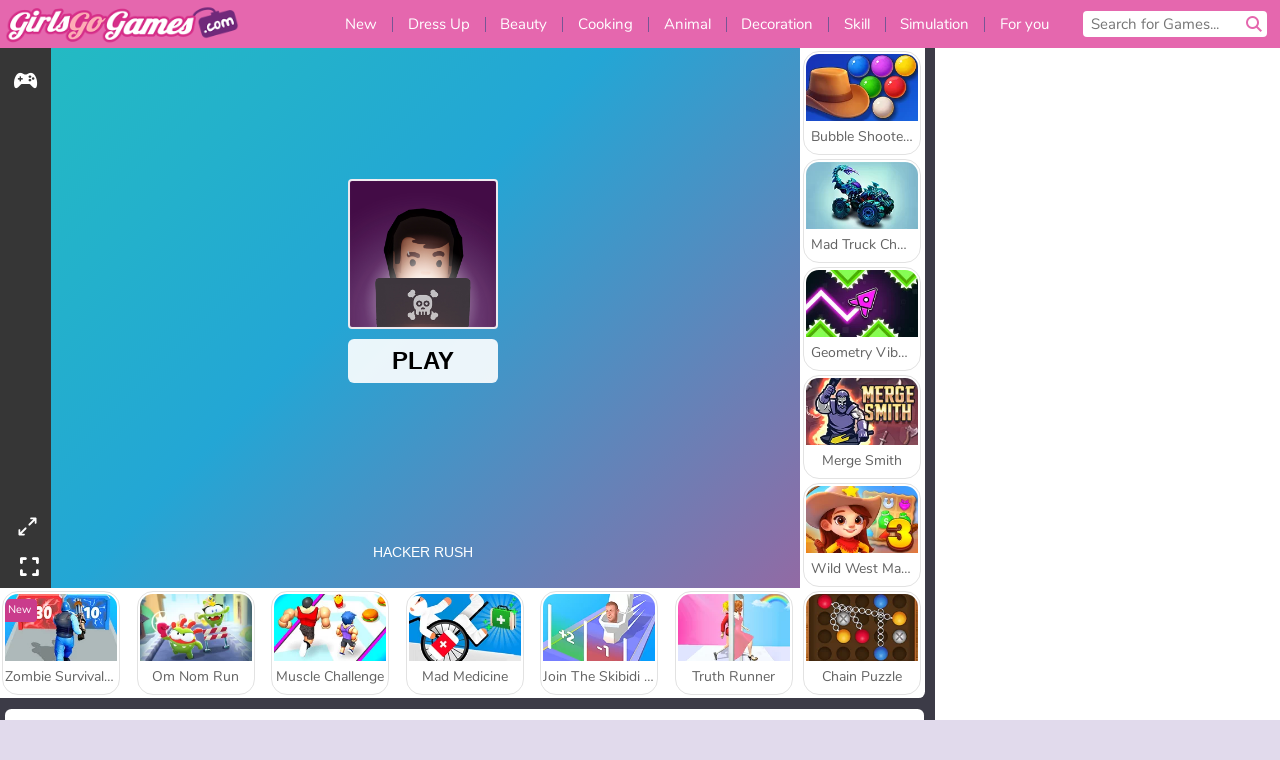

--- FILE ---
content_type: text/html; charset=utf-8
request_url: https://www.girlsgogames.com/game/hacker-rush
body_size: 27372
content:
<!DOCTYPE html>
<html lang="en">
<head>
  <link rel="preconnect" href="https://cookie-cdn.cookiepro.com">
  
  <title>Hacker Rush - A Free Girl Game on GirlsGoGames.com</title>
    <script type="application/ld+json" id="jsonLdSchema">
{
  "@context": "https://schema.org",
  "@type": "WebApplication",
  "@id": "https://www.girlsgogames.com/game/hacker-rush#webapp",
  "name": "Hacker Rush",
  "url": "https://www.girlsgogames.com/game/hacker-rush",
  "datePublished": "2022-07-26 11:26:27 UTC",
  "dateModified": "2024-09-27 08:21:35 UTC",
  "dateCreated": "2022-07-26 11:26:27 UTC",
  "operatingSystem": "Windows, Chrome OS, Linux, MacOS, Android, iOS",
  "applicationCategory": "Game",
  "applicationSubCategory": "Action Games",
  "genre": "Action Games",
  "description": "Enter a world of excitement in Hacker Rush. Have you got what it takes to become an elite tech vigilante in this online hacking game?",
  "mainEntityOfPage": {
    "@type": "WebPage",
    "@id": "https://www.girlsgogames.com/game/hacker-rush"
  },
  "image": {
    "@type": "ImageObject",
    "url": "https://girlsgogamescdn.com/system/static/thumbs/spil_thumb_big/71625/jpeg_Hacker-Rush-200x120.jpg?1692375417",
    "width": 600,
    "height": 400
  },
  "screenshot": {
    "@type": "ImageObject",
    "url": "https://girlsgogamescdn.com/system/static/thumbs/spil_thumb_big/71625/jpeg_Hacker-Rush-200x120.jpg?1692375417",
    "thumbnailUrl": "https://girlsgogamescdn.com/system/static/thumbs/spil_thumb_big/71625/jpeg_Hacker-Rush-200x120.jpg?1692375417"
  },
  "aggregateRating": {
    "@type": "AggregateRating",
    "ratingValue": 2.8,
    "bestRating": "5",
    "worstRating": "1",
    "ratingCount": "62"
  },
  "offers": {
    "@type": "Offer",
    "price": "0",
    "priceCurrency": "USD",
    "availability": "https://schema.org/InStock"
  },
  "publisher": {
    "@type": "Organization",
    "name": "girlsgogames",
    "url": "https://www.girlsgogames.com/",
    "logo": {
      "@type": "ImageObject",
      "url": "https://girlsgogamescdn.com/assets/girlsgogames/logos/default/girlsgogames.en.desktop-7b35970411b9856e313c576afdffdee7b24fdf0accdc2fa3c86a7c4e101c093a.png",
      "width": 112,
      "height": 40
    }
  }
}
</script>
  <meta name="description" content="Enter a world of excitement in Hacker Rush. Have you got what it takes to become an elite tech vigilante in this online hacking game?"/>
  <link rel="canonical" href="https://www.girlsgogames.com/game/hacker-rush"/>
  <meta property="og:title" content="Hacker Rush - A Free Girl Game on GirlsGoGames.com"/>
  <meta property="og:type" content="game"/>
  <meta property="og:url" content="https://www.girlsgogames.com/game/hacker-rush"/>
  <meta property="og:description" content="Enter a world of excitement in Hacker Rush. Have you got what it takes to become an elite tech vigilante in this online hacking game?"/>
  <meta property="og:site_name" content="girlsgogames.com"/>
  <meta property="og:image" content="https://girlsgogamescdn.com/system/static/thumbs/spil_thumb_big/71625/jpeg_Hacker-Rush-200x120.jpg?1692375417"/>
  <link rel="image_src" href="https://girlsgogamescdn.com/system/static/thumbs/spil_thumb_big/71625/jpeg_Hacker-Rush-200x120.jpg?1692375417"/>


  <meta http-equiv="Content-Security-Policy" content="frame-src *;">
  <meta http-equiv="Content-Type" content="text/html; charset=UTF-8">
  <meta property="sg:type" content="portal">
  <meta name="viewport" content="width=device-width, initial-scale=1">
  <meta name="google-site-verification" content="eNAryMogwYSfa4U6hg4gChlj-V8FmWc6yo5dChPtgDg">
  <meta name="apple-mobile-web-app-title" content="girlsgogames.com">
  <meta name="application-name" content="girlsgogames.com">
  <meta name="turbolinks-cache-control" content="no-cache">
  

  <link href="https://girlsgogamescdn.com/" rel="preconnect" crossorigin="">
  <link rel="stylesheet" media="screen" href="https://girlsgogamescdn.com/assets/girlsgogames/games-e8f4e2a7db18f60b802e7951b93cd952b8daa8af07df3c629b41d42cf752584f.css" />

  <link rel="stylesheet" media="screen" href="https://girlsgogamescdn.com/assets/spil/games-ec1cb4ce0813b6d1501c7a1068710d31c61f09624f33dde89dadc60faee7ceb8.css" />

  

  <script type="application/ld+json">
{
    "@context": "https://schema.org/",
    "@type": "Organization",
    "@id": "https://azerion.com/#Organization",
    "address": {
        "@type": "PostalAddress",
        "streetAddress": "Beechavenue 182",
        "addressLocality": "Schiphol-Rijk",
        "addressRegion": "Noord-Holland",
        "postalCode": "1119 PX",
        "addressCountry": "The Netherlands",
        "email": "info@azerion.com",
        "telephone": "+31 (0) 20 760 2040"
    },
    "logo": {
        "type": "ImageObject",
        "url": "https://images.cdn.spilcloud.com/azerion-logo/1589895396_azerion_logo.png",
        "width": 222,
        "height": 181
    },
    "name": "Azerion",
    "url": "https://azerion.com/",
    "sameAs": [
        "https://www.facebook.com/WeAreAzerion/",
        "https://www.linkedin.com/company/azerion/",
        "https://twitter.com/weareazerion",
        "https://www.youtube.com/channel/UCJ6LErg7E2QNs4dftBVwNdA/",
        "https://de.wikipedia.org/wiki/Azerion"
        ],
    "brand": [
        {
            "@type": "WebSite",
            "name": "Agame",
            "url": "https://www.agame.com"
        },
        {
            "@type": "WebSite",
            "name": "Plinga",
            "url": "https://www.plinga.com"
        },
        {
            "@type": "WebSite",
            "name": "GameDistribution",
            "url": "https://gamedistribution.com"
        },
        {
            "@type": "WebSite",
            "name": "Sulake",
            "url": "https://www.sulake.com"
        },
        {
            "@type": "WebSite",
            "name": "Voidu",
            "url": "https://www.voidu.com/en"
        },
        {
            "@type": "WebSite",
            "name": "Kizi",
            "url": "https://kizi.com"
        },
        {
            "@type": "WebSite",
            "name": "A10",
            "url": "https://www.a10.com"
        },
        {
            "@type": "WebSite",
            "name": "Flashgames",
            "url": "https://www.flashgames.ru"
        },
        {
            "@type": "WebSite",
            "name": "Games",
            "url": "https://www.games.co.id"
        },
        {
            "@type": "WebSite",
            "name": "Games",
            "url": "https://www.games.co.uk"
        },
        {
            "@type": "WebSite",
            "name": "Gamesgames",
            "url": "https://www.gamesgames.com"
        },
        {
            "@type": "WebSite",
            "name": "Giochi",
            "url": "https://www.giochi.it"
        },
        {
            "@type": "WebSite",
            "name": "Gioco",
            "url": "https://www.gioco.it"
        },
        {
            "@type": "WebSite",
            "name": "Girlsgogames",
            "url": "https://www.girlsgogames.co.id"
        },
        {
            "@type": "WebSite",
            "name": "Girlsgogames",
            "url": "https://www.girlsgogames.co.uk"
        },
        {
            "@type": "WebSite",
            "name": "Girlsgogames",
            "url": "https://www.girlsgogames.com"
        },
        {
            "@type": "WebSite",
            "name": "Girlsgogames",
            "url": "https://www.girlsgogames.de"
        },
        {
            "@type": "WebSite",
            "name": "Girlsgogames",
            "url": "https://www.girlsgogames.fr"
        },
        {
            "@type": "WebSite",
            "name": "Girlsgogames",
            "url": "https://www.girlsgogames.it"
        },
        {
            "@type": "WebSite",
            "name": "Girlsgogames",
            "url": "https://www.girlsgogames.ru"
        },
        {
            "@type": "WebSite",
            "name": "Gry",
            "url": "https://www.gry.pl"
        },
        {
            "@type": "WebSite",
            "name": "Jetztspielen",
            "url": "https://www.jetztspielen.de"
        },
        {
            "@type": "WebSite",
            "name": "Jeu",
            "url": "https://www.jeu.fr"
        },
        {
            "@type": "WebSite",
            "name": "Jeux",
            "url": "https://www.jeux.fr"
        },
        {
            "@type": "WebSite",
            "name": "Juegos",
            "url": "https://www.juegos.com"
        },
        {
            "@type": "WebSite",
            "name": "Juegosdechicas",
            "url": "https://www.juegosdechicas.com"
        },
        {
            "@type": "WebSite",
            "name": "Mousebreaker",
            "url": "https://www.mousebreaker.com"
        },
        {
            "@type": "WebSite",
            "name": "Ojogos",
            "url": "https://www.ojogos.com.br"
        },
        {
            "@type": "WebSite",
            "name": "Ourgames",
            "url": "https://www.ourgames.ru"
        },
        {
            "@type": "WebSite",
            "name": "Oyunskor",
            "url": "https://www.oyunskor.com"
        },
        {
            "@type": "WebSite",
            "name": "Permainan",
            "url": "https://www.permainan.co.id"
        },
        {
            "@type": "WebSite",
            "name": "Spel",
            "url": "https://www.spel.nl"
        },
        {
            "@type": "WebSite",
            "name": "Spela",
            "url": "https://www.spela.se"
        },
        {
            "@type": "WebSite",
            "name": "Spelletjes",
            "url": "https://www.spelletjes.nl"
        },
        {
            "@type": "WebSite",
            "name": "Spielen",
            "url": "https://www.spielen.com"
        }
    ]
}




  </script>
  <script type="application/ld+json">
{
    "@context": "https://schema.org",
    "@type": "WebSite",
    "name": "Girlsgogames.com",
    "url": "https://www.girlsgogames.com/",
    "@id": "#WebSite",
    "inLanguage": "en",
    "image": "https://girlsgogamescdn.com/assets/girlsgogames/logos/default/girlsgogames.en.desktop-ff07abdbe86c0367e0da338c8fcfa66017f1e5b114b3346f571678f6f1084407.webp",
    "potentialAction": {
      "@type": "SearchAction",
      "target": "https://www.girlsgogames.com/search?term=%7Bsearch_term_string%7D",
      "query-input": "required name=search_term_string"
    },
    "publisher": {
        "@id": "https://azerion.com/#Organization"
    }
}




  </script>

    <link rel="alternate" hreflang="x-default" href="https://www.girlsgogames.com/game/hacker-rush">

  
    <link rel="alternate" hreflang="en" href="https://www.girlsgogames.com/game/hacker-rush">
    <link rel="alternate" hreflang="ru" href="https://www.girlsgogames.ru/igra/hacker-rush">
    <link rel="alternate" hreflang="de" href="https://www.girlsgogames.de/spiel/hacker-rush">
    <link rel="alternate" hreflang="es" href="https://www.juegosdechicas.com/juego/hacker-rush">
    <link rel="alternate" hreflang="fr" href="https://www.girlsgogames.fr/jeu/hacker-rush">
    <link rel="alternate" hreflang="it" href="https://www.girlsgogames.it/gioco/hacker-rush">
    <link rel="alternate" hreflang="id" href="https://www.girlsgogames.co.id/permainan/hacker-rush">
    <link rel="alternate" hreflang="en-GB" href="https://www.girlsgogames.co.uk/game/hacker-rush">


  <link rel="shortcut icon" type="image/x-icon" href="/favicon.ico">

  <script>

    window.search_url = 'https://www.girlsgogames.com/search';
    window.autocomplete_url = window.search_url + '.json';
    window.site = {
      environment: 'live',
      is_mobile: 'desktop',
      spil_channel_name: 'girls',
      theme: 'girlsgogames',
      token: 'BAGcN47yPV8AWgMA',
    }
    window.gtm_id = 'GTM-NNTPC7';
    window.account_deleted_notification = 'Your account and all related data will be deleted in 5 minutes.';
    document.display_deleted_notification = false;
    kids_version_urls = {
      agame: 'https://kids.agame.com',
    }
  </script>

  <script src="https://girlsgogamescdn.com/assets/girlsgogames/girlsgogames-57a99a19f34783f703f5f2d83d785b9ec329f74e9ae1108cc706cf22f8223abd.js"></script>

  
  <script>
    SpilGames = function (data) {
      if (data == "api.portal.overlay.show") {
        document.exitFullscreen();
      } else {
        throw "Error";
      }
    }
  </script>


	</head>

	<body class="desktop class_games" data-controller="games" data-action="show" data-namespace-name="PORTALJS">
  <script>
    window.rate_url = 'https://www.girlsgogames.com/game/hacker-rush/rate';
    window.game_id = '71625';
    window.game_name = 'Hacker Rush';
    window.channel = '800';
    window.ch_date_value = '800_0';
    window.game = {
      spil_id: "576742227280312692",
      width: 800,
      height: 600
    };
  </script>




<div class="confirm-age">
  <div class="main">
    <h3>Please enter your year of birth</h3>
    <div class="content-container">
      <p>Before you can continue you must enter your year of birth</p>
      <div class="btn-group d-lg-inline-block" role="group">
        <select id="birthdate" name="yeardata" autocomplete="off" class="age-input" required>
          <option value="" selected disabled hidden>Choose here</option>
        </select>
        <button class="age-button btn-default" id="age-submit">
          submit
        </button>
      </div>
    </div>
  </div>
  <div class="overlay">
  </div>
</div>
<style>
  .age-input {
    border-radius: .4em;
    border: 1px solid var(--form-border);
    min-height: 1.75em;
    padding: 1em;
    position: relative;
    z-index: 1;
    font-family: 'Poppins', sans-serif;
    font-size: 14px;
    font-weight: bold;
    display: block;
    margin: 20px 0 0 0;
    background-image: linear-gradient(45deg, transparent 50%, gray 50%), linear-gradient(135deg, gray 50%, transparent 50%), linear-gradient(to right, #ccc, #ccc);
    background-position: calc(100% - 16px) calc(1em + 8px), calc(100% - 11px) calc(1em + 8px), calc(100% - 2.5em) 0.5em;
    background-size: 5px 5px, 5px 5px, 1px 2.5em;
    background-repeat: no-repeat;
    -webkit-appearance: none;
    -moz-appearance: none;
  }

  .confirm-age {
    z-index: 2147483645;
    top: 23%;
    position: fixed;
    right: 0;
    width: 75%;
    max-width: 570px;
    border-radius: 5px;
    left: 0;
    margin: 0 auto;
    font-size: 14px;
    max-height: 90%;
    padding: 20px;
    font-family: 'Poppins', sans-serif;
    color: #1e1e1e;
    display: none;
  }

  .confirm-age.show {
    display: block;
  }

  .confirm-age h3 {
    font-size: 21px;
    line-height: 32px;
    text-transform: none;
    text-align: center;
    max-width: 480px;
  }


  #onetrust-consent-sdk.age-confirmed #onetrust-policy-title::after {
    content: "2/2";
    font-size: 14px;
    line-height: 21px;
    position: absolute;
    right: 20px;
    top: 20px;
  }

  .confirm-age p {
    font-size: 13px;
    text-align: center;
  }

  #onetrust-close-btn-container {
    display: none !important;
  }

  .age-button {
    display: inline-block;
    padding: 10px 25px;
    font-size: 14px;
    text-align: center;
    font-weight: 700;
    color: #0355ff;
    box-shadow: 0 1px 4px rgba(0, 0, 0, 0.16);
    border-radius: 5px;
    border: 1px solid #0355ff;
    margin-top: 20px;
    text-transform: uppercase;
  }

  .age-button:hover {
    cursor: pointer;
    background-color: #e1e6ee;
  }

  .age-button.older {
    background-color: #0355ff;
    color: white;
    margin-left: 9px;
  }

  .age-button.older:hover {
    background-color: #0040c4;
  }

  .content-container {
    max-width: 480px;
    text-align: center;
    display: block;

  }

  .age-drago {
    position: absolute;
    right: -3px;
    bottom: 8px;
  }

  @media only screen and (max-width: 650px) {
    .age-drago {
      display: none;
    }

    .content-container {
      max-width: 100%;
    }
  }

  @media only screen and (max-width: 450px) {
    .content-container {
      display: flex;
      flex-direction: column;
    }

    .content-container p {
      order: 1;
    }

    .age-button.older {
      order: 2;
      margin-left: 0;
    }

    .age-button {
      order: 3;
    }

    .confirm-age h3 {
      font-size: 17px;
      line-height: 24px;
    }
  }

  @media screen and (max-width: 560px) {
    .btn-group {
      grid-template-columns: 1fr !important;
    }
  }

  .btn-group {
    display: grid;
    grid-template-columns: 1fr 1fr;
    grid-gap: 0 2em;
    order: 1;
    width: 95%;
    margin: auto;
  }
</style>
<script>
  window.addEventListener('turbolinks:load', () => {
    landOnAgeGatePage ()
  });
function landOnAgeGatePage () {

  (function () {
    window.onpageshow = function(event) {
      if (event.persisted) {
        window.location.reload();
      }
    };
  })();
    const urlPath = window.location.search;
    const urlParams = new URLSearchParams(urlPath);
    if(urlParams.has('ageGate')) {
      localStorage.removeItem("userAge");
    }


  handleAgeEntry = (userAge) => {
    if (userAge == "1" ){
      redirect_to_kids();
    }
    else if(userAge == "2"){
      showConsent();
    }
  }

  function showConsent() {
    let consent = document.getElementById('onetrust-consent-sdk'),
      ageGate = document.getElementsByClassName('confirm-age')[0];

    const overlay = document.getElementsByClassName('overlay')[0];

    consent.style.display = 'block';
    ageGate.style.display = 'none';
    overlay.style.display = 'none';
  }

  redirect_to_kids = () => {
    window.location = kids_version_urls[window.site.theme];
  }

  function ageGateForm() {
    const submitButton = document.querySelector('#age-submit');
    const min = new Date().getFullYear(),
      max = min - 100,
      select = document.getElementById('birthdate');
    lastOpt = document.querySelector('#birthdate').lastChild;
    for (let i = min; i >= max; i--) {
      const opt = document.createElement('option');
      opt.value = i;
      opt.text = i;
      select.add(opt);
    }

    const ageCalc = () => {
      let ageVal = document.querySelector('#birthdate').value;
      if (!ageVal) return;
      const currentYear = new Date().getFullYear();
      let ageResult = currentYear - ageVal;

      const between = (ageResult, minAge, maxAge) => {
        return ageResult >= minAge && ageResult <= maxAge;
      };

      const userAge = between(ageResult, 0, 13) ? "1" : "2"
      window.localStorage.setItem('userAge', userAge);

      handleAgeEntry(userAge);
    };

    submitButton.addEventListener('click', ageCalc);
  }

  const checkAge = () => {
    const userAge = window.localStorage.getItem('userAge');
    if(userAge == "1"){
      redirect_to_kids()
    }
  }

  ageGateForm();
  checkAge();



}

</script>


<div class="outer container" id="page_content">
  <div class="inner container">
    <header id="wdg_header" data-widget="header" class="wdg_header">
  <span class="menu-container-toggle menu-container-openbutton"></span>
  <div class="header-home-container">
    <div class="header-home">
      <a class="wdg_header_logo wdg_header_logo--90" id="wdg_header_logo" href="https://www.girlsgogames.com/">
        <picture>
          <source width="100%" height="100%" data-srcset="https://girlsgogamescdn.com/assets/girlsgogames/logos/default/girlsgogames.en.desktop-ff07abdbe86c0367e0da338c8fcfa66017f1e5b114b3346f571678f6f1084407.webp" type="image/webp" alt="Your zone to play free online games">
          <img width="100%" height="100%" class="lazy logo" data-src="https://girlsgogamescdn.com/assets/girlsgogames/logos/default/girlsgogames.en.desktop-7b35970411b9856e313c576afdffdee7b24fdf0accdc2fa3c86a7c4e101c093a.png" alt="Your zone to play free online games"/>
        </picture>
</a>    </div>
  </div>
  <div class="header-menu-container " id="">
    <div class="menu-container">
      <div class="menu-header">
        

        <span class="menu-container-toggle menu-container-closebutton"></span>
        <picture>
          <source width="100%" height="100%" srcset="https://girlsgogamescdn.com/assets/girlsgogames/logos/default/girlsgogames.en.mobile-ff07abdbe86c0367e0da338c8fcfa66017f1e5b114b3346f571678f6f1084407.webp" type="image/webp" alt="Your zone to play free online games">
          <img width="100%" height="100%" class="lazy logo" data-src="https://girlsgogamescdn.com/assets/girlsgogames/logos/default/girlsgogames.en.mobile-7b35970411b9856e313c576afdffdee7b24fdf0accdc2fa3c86a7c4e101c093a.png" alt="Your zone to play free online games"/>
        </picture>
      </div>
      <nav id="wdg_menu" class="wdg_menu nav ready">
        <ul id="menu-items_list" class="menu__items_list promotions clearfix">
          <li class="menu-item" data-menu-id="new">
            <div class="menu-item-button-container menu-item-button-container--new-games">
              <a class="icon-wrapper new-games" href="https://www.girlsgogames.com/games/newest">
                <p class="menu-title">New</p>
</a>            </div>
          </li>
          

              <li class="menu-item menu-item-category" data-menu-id="413">
  <div class="menu-item-button-container">
    <a class="icon-wrapper" href="https://www.girlsgogames.com/games/dress_up">
      <p class="menu-title">Dress Up</p>
    </a> <span class="arrow"></span>
  </div>

  <div class="menu-item__dropdown menu-item__dropdown-list">
    <div class="categories dropdown">
      <div class="grid-col col-l-2-9 top-categories">
        <header class="box-header">
          <h3 class="box-title ellipsis">TOP CATEGORIES</h3>
        </header>

        <ul class="category grid-row col-2 col-s-3 col-m-4 col-l-2">
            <li class="grid-col">
  <a class="ellipsis" href="https://www.girlsgogames.com/games/fashion-games">
    <i class="c-i__fashion-games"></i>
    <div class="tile-title ellipsis">Fashion Games</div>
</a></li>

            <li class="grid-col">
  <a class="ellipsis" href="https://www.girlsgogames.com/games/fashion_dress_up_games">
    <i class="c-i__fashion_dress_up_games"></i>
    <div class="tile-title ellipsis">Fashion Dress Up Games</div>
</a></li>

            <li class="grid-col">
  <a class="ellipsis" href="https://www.girlsgogames.com/games/shopaholic_games">
    <i class="c-i__shopaholic_games"></i>
    <div class="tile-title ellipsis">Shopaholic Games</div>
</a></li>

            <li class="grid-col">
  <a class="ellipsis" href="https://www.girlsgogames.com/games/wedding_dress_up_games">
    <i class="c-i__wedding_dress_up_games"></i>
    <div class="tile-title ellipsis">Wedding Dress Up Games</div>
</a></li>

            <li class="grid-col">
  <a class="ellipsis" href="https://www.girlsgogames.com/games/shopping-games">
    <i class="c-i__shopping-games"></i>
    <div class="tile-title ellipsis">Shopping Games</div>
</a></li>

            <li class="grid-col">
  <a class="ellipsis" href="https://www.girlsgogames.com/games/casual_dress_up_games">
    <i class="c-i__casual_dress_up_games"></i>
    <div class="tile-title ellipsis">Casual Dress Up Games</div>
</a></li>

            <li class="grid-col">
  <a class="ellipsis" href="https://www.girlsgogames.com/games/doll_dress_up_games">
    <i class="c-i__doll_dress_up_games"></i>
    <div class="tile-title ellipsis">Doll Dress Up Games for Girls</div>
</a></li>

            <li class="grid-col">
  <a class="ellipsis" href="https://www.girlsgogames.com/games/couple_dress_up_games">
    <i class="c-i__couple_dress_up_games"></i>
    <div class="tile-title ellipsis">Couple Dress Up Games</div>
</a></li>

        </ul>

        <div class="all_category_labels-link-wrapper">
            <a title="Dress Up Games" class="all_category_labels-link" href="https://www.girlsgogames.com/games/dress_up">All Dress Up Games</a>

        </div>
      </div>
      <div class="grid-col col-l-7-9 best-games" data-widget="menu" data-label="best-games">
        <header class="box-header">
          <h3 class="box-title ellipsis">BEST GAMES</h3>
        </header>

        <ul class="grid-row  col-l-7">
            <li class="grid-col">
              <a class="tile" title="Idol Livestream: Doll Dress Up" data-index="0" href="https://www.girlsgogames.com/game/idol-livestream-doll-dress-up">
  <div class="tile-thumbnail ">



    <picture>
      <source width="100%" height="100%" data-srcset="https://girlsgogamescdn.com/system/static/thumbs/spil_thumb_big/95808/webp_idol-livestream-doll-dress-up_200x120.webp?1751462244" type="image/webp" alt="Idol Livestream: Doll Dress Up" media="(min-width: 481px)">
      <source data-srcset="https://girlsgogamescdn.com/system/static/thumbs/spil_thumb_big/95808/original_idol-livestream-doll-dress-up_200x120.png?1751462244" type="image/webp" alt="Idol Livestream: Doll Dress Up" media="(max-width: 481px)" />
      <img width="100%" height="100%" class="lazy" data-appid="13833" data-index="1" data-src="https://girlsgogamescdn.com/system/static/thumbs/spil_thumb_big/95808/jpeg_idol-livestream-doll-dress-up_200x120.jpg?1751462244" alt="Idol Livestream: Doll Dress Up">
    </picture>

  </div>
  <div class="tile-title" data-index="0">Idol Livestream: Doll Dress Up</div>
</a>

            </li>
            <li class="grid-col">
              <a class="tile" title="ASMR Makeover &amp; Makeup Studio" data-index="1" href="https://www.girlsgogames.com/game/asmr-makeover-makeup-studio">
  <div class="tile-thumbnail ">



    <picture>
      <source width="100%" height="100%" data-srcset="https://girlsgogamescdn.com/system/static/thumbs/spil_thumb_big/97425/webp_asmr-makeover-makeup-studio_200x120.webp?1761832878" type="image/webp" alt="ASMR Makeover &amp; Makeup Studio" media="(min-width: 481px)">
      <source data-srcset="https://girlsgogamescdn.com/system/static/thumbs/spil_thumb_big/97425/original_asmr-makeover-makeup-studio_200x120.png?1761832878" type="image/webp" alt="ASMR Makeover &amp; Makeup Studio" media="(max-width: 481px)" />
      <img width="100%" height="100%" class="lazy" data-appid="14058" data-index="2" data-src="https://girlsgogamescdn.com/system/static/thumbs/spil_thumb_big/97425/jpeg_asmr-makeover-makeup-studio_200x120.jpg?1761832878" alt="ASMR Makeover &amp; Makeup Studio">
    </picture>

  </div>
  <div class="tile-title" data-index="1">ASMR Makeover &amp; Makeup Studio</div>
</a>

            </li>
            <li class="grid-col">
              <a class="tile" title="Lady Popular" data-index="2" href="https://www.girlsgogames.com/game/lady-popular">
  <div class="tile-thumbnail ">



    <picture>
      <source width="100%" height="100%" data-srcset="https://girlsgogamescdn.com/system/static/thumbs/spil_thumb_big/52387/webp_Popladies_200x120.webp?1764228614" type="image/webp" alt="Lady Popular" media="(min-width: 481px)">
      <source data-srcset="https://girlsgogamescdn.com/system/static/thumbs/spil_thumb_big/52387/original_Popladies_200x120.png?1764228614" type="image/webp" alt="Lady Popular" media="(max-width: 481px)" />
      <img width="100%" height="100%" class="lazy" data-appid="576742227280301448" data-index="3" data-src="https://girlsgogamescdn.com/system/static/thumbs/spil_thumb_big/52387/jpeg_Popladies_200x120.jpg?1764228614" alt="Lady Popular">
    </picture>

  </div>
  <div class="tile-title" data-index="2">Lady Popular</div>
</a>

            </li>
            <li class="grid-col">
              <a class="tile" title="From Nerd To School Popular" data-index="3" href="https://www.girlsgogames.com/game/from-nerd-to-school-popular">
  <div class="tile-thumbnail ">



    <picture>
      <source width="100%" height="100%" data-srcset="https://girlsgogamescdn.com/system/static/thumbs/spil_thumb_big/92438/webp_from-nerd-to-school-popular_200x120.webp?1725276500" type="image/webp" alt="From Nerd To School Popular" media="(min-width: 481px)">
      <source data-srcset="https://girlsgogamescdn.com/system/static/thumbs/spil_thumb_big/92438/original_from-nerd-to-school-popular_200x120.png?1725276500" type="image/webp" alt="From Nerd To School Popular" media="(max-width: 481px)" />
      <img width="100%" height="100%" class="lazy" data-appid="13385" data-index="4" data-src="https://girlsgogamescdn.com/system/static/thumbs/spil_thumb_big/92438/jpeg_from-nerd-to-school-popular_200x120.jpg?1725276500" alt="From Nerd To School Popular">
    </picture>

  </div>
  <div class="tile-title" data-index="3">From Nerd To School Popular</div>
</a>

            </li>
            <li class="grid-col">
              <a class="tile" title="K-Pop Hunter Fashion" data-index="4" href="https://www.girlsgogames.com/game/k-pop-hunter-fashion">
  <div class="tile-thumbnail ">



    <picture>
      <source width="100%" height="100%" data-srcset="https://girlsgogamescdn.com/system/static/thumbs/spil_thumb_big/97595/webp_k-pop-hunter-fashion_200x120.webp?1762343010" type="image/webp" alt="K-Pop Hunter Fashion" media="(min-width: 481px)">
      <source data-srcset="https://girlsgogamescdn.com/system/static/thumbs/spil_thumb_big/97595/original_k-pop-hunter-fashion_200x120.png?1762343010" type="image/webp" alt="K-Pop Hunter Fashion" media="(max-width: 481px)" />
      <img width="100%" height="100%" class="lazy" data-appid="14083" data-index="5" data-src="https://girlsgogamescdn.com/system/static/thumbs/spil_thumb_big/97595/jpeg_k-pop-hunter-fashion_200x120.jpg?1762343010" alt="K-Pop Hunter Fashion">
    </picture>

  </div>
  <div class="tile-title" data-index="4">K-Pop Hunter Fashion</div>
</a>

            </li>
            <li class="grid-col">
              <a class="tile" title="Fashion Holic" data-index="5" href="https://www.girlsgogames.com/game/fashion-holic">
  <div class="tile-thumbnail ">



    <picture>
      <source width="100%" height="100%" data-srcset="https://girlsgogamescdn.com/system/static/thumbs/spil_thumb_big/72692/webp_Fashion-Holic-200x120.webp?1692375539" type="image/webp" alt="Fashion Holic" media="(min-width: 481px)">
      <source data-srcset="https://girlsgogamescdn.com/system/static/thumbs/spil_thumb_big/72692/original_Fashion-Holic-200x120.png?1692375539" type="image/webp" alt="Fashion Holic" media="(max-width: 481px)" />
      <img width="100%" height="100%" class="lazy" data-appid="12330" data-index="6" data-src="https://girlsgogamescdn.com/system/static/thumbs/spil_thumb_big/72692/jpeg_Fashion-Holic-200x120.jpg?1692375539" alt="Fashion Holic">
    </picture>

  </div>
  <div class="tile-title" data-index="5">Fashion Holic</div>
</a>

            </li>
            <li class="grid-col">
              <a class="tile" title="Blondie Wedding Prep" data-index="6" href="https://www.girlsgogames.com/game/blondie-wedding-prep">
  <div class="tile-thumbnail ">



    <picture>
      <source width="100%" height="100%" data-srcset="https://girlsgogamescdn.com/system/static/thumbs/spil_thumb_big/12292/webp_200X120_170039_1498464195.webp?1692373886" type="image/webp" alt="Blondie Wedding Prep" media="(min-width: 481px)">
      <source data-srcset="https://girlsgogamescdn.com/system/static/thumbs/spil_thumb_big/12292/original_200X120_170039_1498464195.png?1692373886" type="image/webp" alt="Blondie Wedding Prep" media="(max-width: 481px)" />
      <img width="100%" height="100%" class="lazy" data-appid="576742227280304183" data-index="7" data-src="https://girlsgogamescdn.com/system/static/thumbs/spil_thumb_big/12292/jpeg_200X120_170039_1498464195.jpg?1692373886" alt="Blondie Wedding Prep">
    </picture>

  </div>
  <div class="tile-title" data-index="6">Blondie Wedding Prep</div>
</a>

            </li>
            <li class="grid-col">
              <a class="tile" title="Fashionista Avatar Studio Dress Up" data-index="7" href="https://www.girlsgogames.com/game/fashionista-avatar-studio-dress-up">
  <div class="tile-thumbnail ">



    <picture>
      <source width="100%" height="100%" data-srcset="https://girlsgogamescdn.com/system/static/thumbs/spil_thumb_big/92494/webp_fashionista-avatar-studio-dress-up_200x120.webp?1725280156" type="image/webp" alt="Fashionista Avatar Studio Dress Up" media="(min-width: 481px)">
      <source data-srcset="https://girlsgogamescdn.com/system/static/thumbs/spil_thumb_big/92494/original_fashionista-avatar-studio-dress-up_200x120.png?1725280156" type="image/webp" alt="Fashionista Avatar Studio Dress Up" media="(max-width: 481px)" />
      <img width="100%" height="100%" class="lazy" data-appid="13393" data-index="8" data-src="https://girlsgogamescdn.com/system/static/thumbs/spil_thumb_big/92494/jpeg_fashionista-avatar-studio-dress-up_200x120.jpg?1725280156" alt="Fashionista Avatar Studio Dress Up">
    </picture>

  </div>
  <div class="tile-title" data-index="7">Fashionista Avatar Studio Dress Up</div>
</a>

            </li>
            <li class="grid-col">
              <a class="tile" title="K-Pop Hunter Halloween Fashion" data-index="8" href="https://www.girlsgogames.com/game/k-pop-hunter-halloween-fashion">
  <div class="tile-thumbnail ">



    <picture>
      <source width="100%" height="100%" data-srcset="https://girlsgogamescdn.com/system/static/thumbs/spil_thumb_big/97290/webp_k-pop-hunter-halloween-fashion_200x120.webp?1761043114" type="image/webp" alt="K-Pop Hunter Halloween Fashion" media="(min-width: 481px)">
      <source data-srcset="https://girlsgogamescdn.com/system/static/thumbs/spil_thumb_big/97290/original_k-pop-hunter-halloween-fashion_200x120.png?1761043114" type="image/webp" alt="K-Pop Hunter Halloween Fashion" media="(max-width: 481px)" />
      <img width="100%" height="100%" class="lazy" data-appid="14037" data-index="9" data-src="https://girlsgogamescdn.com/system/static/thumbs/spil_thumb_big/97290/jpeg_k-pop-hunter-halloween-fashion_200x120.jpg?1761043114" alt="K-Pop Hunter Halloween Fashion">
    </picture>

  </div>
  <div class="tile-title" data-index="8">K-Pop Hunter Halloween Fashion</div>
</a>

            </li>
            <li class="grid-col">
              <a class="tile" title="Wedding Hairdresser for Princesses" data-index="9" href="https://www.girlsgogames.com/game/wedding-hairdresser-for-princesses">
  <div class="tile-thumbnail ">



    <picture>
      <source width="100%" height="100%" data-srcset="https://girlsgogamescdn.com/system/static/thumbs/spil_thumb_big/13280/webp_200X120_175794_1560414194.webp?1692374605" type="image/webp" alt="Wedding Hairdresser for Princesses" media="(min-width: 481px)">
      <source data-srcset="https://girlsgogamescdn.com/system/static/thumbs/spil_thumb_big/13280/original_200X120_175794_1560414194.png?1692374605" type="image/webp" alt="Wedding Hairdresser for Princesses" media="(max-width: 481px)" />
      <img width="100%" height="100%" class="lazy" data-appid="576742227280309938" data-index="10" data-src="https://girlsgogamescdn.com/system/static/thumbs/spil_thumb_big/13280/jpeg_200X120_175794_1560414194.jpg?1692374605" alt="Wedding Hairdresser for Princesses">
    </picture>

  </div>
  <div class="tile-title" data-index="9">Wedding Hairdresser for Princesses</div>
</a>

            </li>
            <li class="grid-col">
              <a class="tile" title="Back to School Uniforms Edition" data-index="10" href="https://www.girlsgogames.com/game/back-to-school-uniforms-edition">
  <div class="tile-thumbnail ">



    <picture>
      <source width="100%" height="100%" data-srcset="https://girlsgogamescdn.com/system/static/thumbs/spil_thumb_big/96941/webp_back-to-school-uniforms-edition_200x120.webp?1759332489" type="image/webp" alt="Back to School Uniforms Edition" media="(min-width: 481px)">
      <source data-srcset="https://girlsgogamescdn.com/system/static/thumbs/spil_thumb_big/96941/original_back-to-school-uniforms-edition_200x120.png?1759332489" type="image/webp" alt="Back to School Uniforms Edition" media="(max-width: 481px)" />
      <img width="100%" height="100%" class="lazy" data-appid="13985" data-index="11" data-src="https://girlsgogamescdn.com/system/static/thumbs/spil_thumb_big/96941/jpeg_back-to-school-uniforms-edition_200x120.jpg?1759332489" alt="Back to School Uniforms Edition">
    </picture>

  </div>
  <div class="tile-title" data-index="10">Back to School Uniforms Edition</div>
</a>

            </li>
            <li class="grid-col">
              <a class="tile" title="Fashion Battle" data-index="11" href="https://www.girlsgogames.com/game/fashion-battle">
  <div class="tile-thumbnail ">



    <picture>
      <source width="100%" height="100%" data-srcset="https://girlsgogamescdn.com/system/static/thumbs/spil_thumb_big/97645/webp_fashion-battle_200x120.webp?1762429826" type="image/webp" alt="Fashion Battle" media="(min-width: 481px)">
      <source data-srcset="https://girlsgogamescdn.com/system/static/thumbs/spil_thumb_big/97645/original_fashion-battle_200x120.png?1762429826" type="image/webp" alt="Fashion Battle" media="(max-width: 481px)" />
      <img width="100%" height="100%" class="lazy" data-appid="14091" data-index="12" data-src="https://girlsgogamescdn.com/system/static/thumbs/spil_thumb_big/97645/jpeg_fashion-battle_200x120.jpg?1762429826" alt="Fashion Battle">
    </picture>

  </div>
  <div class="tile-title" data-index="11">Fashion Battle</div>
</a>

            </li>
            <li class="grid-col">
              <a class="tile" title="Hair Salon: Beauty Salon" data-index="12" href="https://www.girlsgogames.com/game/hair-salon-beauty-salon">
  <div class="tile-thumbnail ">



    <picture>
      <source width="100%" height="100%" data-srcset="https://girlsgogamescdn.com/system/static/thumbs/spil_thumb_big/95802/webp_hair-salon-beauty-salon_200x120.webp?1751461618" type="image/webp" alt="Hair Salon: Beauty Salon" media="(min-width: 481px)">
      <source data-srcset="https://girlsgogamescdn.com/system/static/thumbs/spil_thumb_big/95802/original_hair-salon-beauty-salon_200x120.png?1751461618" type="image/webp" alt="Hair Salon: Beauty Salon" media="(max-width: 481px)" />
      <img width="100%" height="100%" class="lazy" data-appid="13832" data-index="13" data-src="https://girlsgogamescdn.com/system/static/thumbs/spil_thumb_big/95802/jpeg_hair-salon-beauty-salon_200x120.jpg?1751461618" alt="Hair Salon: Beauty Salon">
    </picture>

  </div>
  <div class="tile-title" data-index="12">Hair Salon: Beauty Salon</div>
</a>

            </li>
            <li class="grid-col">
              <a class="tile" title="Dotted Girl: Ruined Wedding" data-index="13" href="https://www.girlsgogames.com/game/dotted-girl-ruined-wedding">
  <div class="tile-thumbnail ">



    <picture>
      <source width="100%" height="100%" data-srcset="https://girlsgogamescdn.com/system/static/thumbs/spil_thumb_big/13195/webp_200X120_175279_1555314778.webp?1692374543" type="image/webp" alt="Dotted Girl: Ruined Wedding" media="(min-width: 481px)">
      <source data-srcset="https://girlsgogamescdn.com/system/static/thumbs/spil_thumb_big/13195/original_200X120_175279_1555314778.png?1692374543" type="image/webp" alt="Dotted Girl: Ruined Wedding" media="(max-width: 481px)" />
      <img width="100%" height="100%" class="lazy" data-appid="576742227280309423" data-index="14" data-src="https://girlsgogamescdn.com/system/static/thumbs/spil_thumb_big/13195/jpeg_200X120_175279_1555314778.jpg?1692374543" alt="Dotted Girl: Ruined Wedding">
    </picture>

  </div>
  <div class="tile-title" data-index="13">Dotted Girl: Ruined Wedding</div>
</a>

            </li>
        </ul>

      </div>
    </div>
  </div>
</li>

  <li class="menu-item menu-item-category" data-menu-id="342">
  <div class="menu-item-button-container">
    <a class="icon-wrapper" href="https://www.girlsgogames.com/games/beauty-games">
      <p class="menu-title">Beauty</p>
    </a> <span class="arrow"></span>
  </div>

  <div class="menu-item__dropdown menu-item__dropdown-list">
    <div class="categories dropdown">
      <div class="grid-col col-l-2-9 top-categories">
        <header class="box-header">
          <h3 class="box-title ellipsis">TOP CATEGORIES</h3>
        </header>

        <ul class="category grid-row col-2 col-s-3 col-m-4 col-l-2">
            <li class="grid-col">
  <a class="ellipsis" href="https://www.girlsgogames.com/games/make_up">
    <i class="c-i__make_up"></i>
    <div class="tile-title ellipsis">Make Up Games</div>
</a></li>

            <li class="grid-col">
  <a class="ellipsis" href="https://www.girlsgogames.com/games/princess">
    <i class="c-i__princess"></i>
    <div class="tile-title ellipsis">Princess Games</div>
</a></li>

            <li class="grid-col">
  <a class="ellipsis" href="https://www.girlsgogames.com/games/girls">
    <i class="c-i__girls"></i>
    <div class="tile-title ellipsis">Girls Games</div>
</a></li>

            <li class="grid-col">
  <a class="ellipsis" href="https://www.girlsgogames.com/games/makeover">
    <i class="c-i__makeover"></i>
    <div class="tile-title ellipsis">Makeover Games</div>
</a></li>

            <li class="grid-col">
  <a class="ellipsis" href="https://www.girlsgogames.com/games/hairdresser">
    <i class="c-i__hairdresser"></i>
    <div class="tile-title ellipsis">Hairdresser Games</div>
</a></li>

            <li class="grid-col">
  <a class="ellipsis" href="https://www.girlsgogames.com/games/nail_studio_games">
    <i class="c-i__nail_studio_games"></i>
    <div class="tile-title ellipsis">Nail Studio Games</div>
</a></li>

            <li class="grid-col">
  <a class="ellipsis" href="https://www.girlsgogames.com/games/girl_makeover_games">
    <i class="c-i__girl_makeover_games"></i>
    <div class="tile-title ellipsis">Girl Makeover Games</div>
</a></li>

            <li class="grid-col">
  <a class="ellipsis" href="https://www.girlsgogames.com/games/salon-games">
    <i class="c-i__salon-games"></i>
    <div class="tile-title ellipsis">Salon Games</div>
</a></li>

        </ul>

        <div class="all_category_labels-link-wrapper">
            <a title="Beauty Games" class="all_category_labels-link" href="https://www.girlsgogames.com/games/beauty-games">All Beauty Games</a>

        </div>
      </div>
      <div class="grid-col col-l-7-9 best-games" data-widget="menu" data-label="best-games">
        <header class="box-header">
          <h3 class="box-title ellipsis">BEST GAMES</h3>
        </header>

        <ul class="grid-row  col-l-7">
            <li class="grid-col">
              <a class="tile" title="Ice Queen: Beauty Makeover" data-index="0" href="https://www.girlsgogames.com/game/ice-queen-beauty-makeover">
  <div class="tile-thumbnail ">



    <picture>
      <source width="100%" height="100%" data-srcset="https://girlsgogamescdn.com/system/static/thumbs/spil_thumb_big/13151/webp_200X120_174994_1552295341.webp?1692374511" type="image/webp" alt="Ice Queen: Beauty Makeover" media="(min-width: 481px)">
      <source data-srcset="https://girlsgogamescdn.com/system/static/thumbs/spil_thumb_big/13151/original_200X120_174994_1552295341.png?1692374511" type="image/webp" alt="Ice Queen: Beauty Makeover" media="(max-width: 481px)" />
      <img width="100%" height="100%" class="lazy" data-appid="576742227280309138" data-index="1" data-src="https://girlsgogamescdn.com/system/static/thumbs/spil_thumb_big/13151/jpeg_200X120_174994_1552295341.jpg?1692374511" alt="Ice Queen: Beauty Makeover">
    </picture>

  </div>
  <div class="tile-title" data-index="0">Ice Queen: Beauty Makeover</div>
</a>

            </li>
            <li class="grid-col">
              <a class="tile" title="Wedding Hairdresser for Princesses" data-index="1" href="https://www.girlsgogames.com/game/wedding-hairdresser-for-princesses">
  <div class="tile-thumbnail ">



    <picture>
      <source width="100%" height="100%" data-srcset="https://girlsgogamescdn.com/system/static/thumbs/spil_thumb_big/13280/webp_200X120_175794_1560414194.webp?1692374605" type="image/webp" alt="Wedding Hairdresser for Princesses" media="(min-width: 481px)">
      <source data-srcset="https://girlsgogamescdn.com/system/static/thumbs/spil_thumb_big/13280/original_200X120_175794_1560414194.png?1692374605" type="image/webp" alt="Wedding Hairdresser for Princesses" media="(max-width: 481px)" />
      <img width="100%" height="100%" class="lazy" data-appid="576742227280309938" data-index="2" data-src="https://girlsgogamescdn.com/system/static/thumbs/spil_thumb_big/13280/jpeg_200X120_175794_1560414194.jpg?1692374605" alt="Wedding Hairdresser for Princesses">
    </picture>

  </div>
  <div class="tile-title" data-index="1">Wedding Hairdresser for Princesses</div>
</a>

            </li>
            <li class="grid-col">
              <a class="tile" title="Fashion Nail Art" data-index="2" href="https://www.girlsgogames.com/game/fashion-nail-art">
  <div class="tile-thumbnail ">



    <picture>
      <source width="100%" height="100%" data-srcset="https://girlsgogamescdn.com/system/static/thumbs/spil_thumb_big/13027/webp_200X120_174271_1547025289.webp?1692374420" type="image/webp" alt="Fashion Nail Art" media="(min-width: 481px)">
      <source data-srcset="https://girlsgogamescdn.com/system/static/thumbs/spil_thumb_big/13027/original_200X120_174271_1547025289.png?1692374420" type="image/webp" alt="Fashion Nail Art" media="(max-width: 481px)" />
      <img width="100%" height="100%" class="lazy" data-appid="576742227280308415" data-index="3" data-src="https://girlsgogamescdn.com/system/static/thumbs/spil_thumb_big/13027/jpeg_200X120_174271_1547025289.jpg?1692374420" alt="Fashion Nail Art">
    </picture>

  </div>
  <div class="tile-title" data-index="2">Fashion Nail Art</div>
</a>

            </li>
            <li class="grid-col">
              <a class="tile" title="Dotted Girl: Ruined Wedding" data-index="3" href="https://www.girlsgogames.com/game/dotted-girl-ruined-wedding">
  <div class="tile-thumbnail ">



    <picture>
      <source width="100%" height="100%" data-srcset="https://girlsgogamescdn.com/system/static/thumbs/spil_thumb_big/13195/webp_200X120_175279_1555314778.webp?1692374543" type="image/webp" alt="Dotted Girl: Ruined Wedding" media="(min-width: 481px)">
      <source data-srcset="https://girlsgogamescdn.com/system/static/thumbs/spil_thumb_big/13195/original_200X120_175279_1555314778.png?1692374543" type="image/webp" alt="Dotted Girl: Ruined Wedding" media="(max-width: 481px)" />
      <img width="100%" height="100%" class="lazy" data-appid="576742227280309423" data-index="4" data-src="https://girlsgogamescdn.com/system/static/thumbs/spil_thumb_big/13195/jpeg_200X120_175279_1555314778.jpg?1692374543" alt="Dotted Girl: Ruined Wedding">
    </picture>

  </div>
  <div class="tile-title" data-index="3">Dotted Girl: Ruined Wedding</div>
</a>

            </li>
            <li class="grid-col">
              <a class="tile" title="Hand Skin Doctor" data-index="4" href="https://www.girlsgogames.com/game/hand-skin-doctor">
  <div class="tile-thumbnail ">



    <picture>
      <source width="100%" height="100%" data-srcset="https://girlsgogamescdn.com/system/static/thumbs/spil_thumb_big/13076/webp_200X120_174522_1549542852.webp?1692374456" type="image/webp" alt="Hand Skin Doctor" media="(min-width: 481px)">
      <source data-srcset="https://girlsgogamescdn.com/system/static/thumbs/spil_thumb_big/13076/original_200X120_174522_1549542852.png?1692374456" type="image/webp" alt="Hand Skin Doctor" media="(max-width: 481px)" />
      <img width="100%" height="100%" class="lazy" data-appid="576742227280308666" data-index="5" data-src="https://girlsgogamescdn.com/system/static/thumbs/spil_thumb_big/13076/jpeg_200X120_174522_1549542852.jpg?1692374456" alt="Hand Skin Doctor">
    </picture>

  </div>
  <div class="tile-title" data-index="4">Hand Skin Doctor</div>
</a>

            </li>
            <li class="grid-col">
              <a class="tile" title="Sleepy Princess: Twin Birth" data-index="5" href="https://www.girlsgogames.com/game/sleepy-princess-twin-birth">
  <div class="tile-thumbnail ">



    <picture>
      <source width="100%" height="100%" data-srcset="https://girlsgogamescdn.com/system/static/thumbs/spil_thumb_big/13271/webp_200X120_175766_1559812536.webp?1692374599" type="image/webp" alt="Sleepy Princess: Twin Birth" media="(min-width: 481px)">
      <source data-srcset="https://girlsgogamescdn.com/system/static/thumbs/spil_thumb_big/13271/original_200X120_175766_1559812536.png?1692374599" type="image/webp" alt="Sleepy Princess: Twin Birth" media="(max-width: 481px)" />
      <img width="100%" height="100%" class="lazy" data-appid="576742227280309910" data-index="6" data-src="https://girlsgogamescdn.com/system/static/thumbs/spil_thumb_big/13271/jpeg_200X120_175766_1559812536.jpg?1692374599" alt="Sleepy Princess: Twin Birth">
    </picture>

  </div>
  <div class="tile-title" data-index="5">Sleepy Princess: Twin Birth</div>
</a>

            </li>
            <li class="grid-col">
              <a class="tile" title="Princess Adolescence Problems" data-index="6" href="https://www.girlsgogames.com/game/princess-adolescence-problems">
  <div class="tile-thumbnail ">



    <picture>
      <source width="100%" height="100%" data-srcset="https://girlsgogamescdn.com/system/static/thumbs/spil_thumb_big/12012/webp_200X120_167998.webp?1692373683" type="image/webp" alt="Princess Adolescence Problems" media="(min-width: 481px)">
      <source data-srcset="https://girlsgogamescdn.com/system/static/thumbs/spil_thumb_big/12012/original_200X120_167998.jpg?1692373683" type="image/webp" alt="Princess Adolescence Problems" media="(max-width: 481px)" />
      <img width="100%" height="100%" class="lazy" data-appid="576742227280302142" data-index="7" data-src="https://girlsgogamescdn.com/system/static/thumbs/spil_thumb_big/12012/jpeg_200X120_167998.jpg?1692373683" alt="Princess Adolescence Problems">
    </picture>

  </div>
  <div class="tile-title" data-index="6">Princess Adolescence Problems</div>
</a>

            </li>
            <li class="grid-col">
              <a class="tile" title="ASMR Beauty Treatment" data-index="7" href="https://www.girlsgogames.com/game/asmr-beauty-treatment">
  <div class="tile-thumbnail ">



    <picture>
      <source width="100%" height="100%" data-srcset="https://girlsgogamescdn.com/system/static/thumbs/spil_thumb_big/90212/webp_ASMR-Beauty-Treatment-200x120.webp?1711458207" type="image/webp" alt="ASMR Beauty Treatment" media="(min-width: 481px)">
      <source data-srcset="https://girlsgogamescdn.com/system/static/thumbs/spil_thumb_big/90212/original_ASMR-Beauty-Treatment-200x120.png?1711458207" type="image/webp" alt="ASMR Beauty Treatment" media="(max-width: 481px)" />
      <img width="100%" height="100%" class="lazy" data-appid="13119" data-index="8" data-src="https://girlsgogamescdn.com/system/static/thumbs/spil_thumb_big/90212/jpeg_ASMR-Beauty-Treatment-200x120.jpg?1711458207" alt="ASMR Beauty Treatment">
    </picture>

  </div>
  <div class="tile-title" data-index="7">ASMR Beauty Treatment</div>
</a>

            </li>
            <li class="grid-col">
              <a class="tile" title="Ice Queen: Tongue Doctor" data-index="8" href="https://www.girlsgogames.com/game/ice-queen-tongue-doctor">
  <div class="tile-thumbnail ">



    <picture>
      <source width="100%" height="100%" data-srcset="https://girlsgogamescdn.com/system/static/thumbs/spil_thumb_big/13219/webp_200X120_175430_1557839484.webp?1692374561" type="image/webp" alt="Ice Queen: Tongue Doctor" media="(min-width: 481px)">
      <source data-srcset="https://girlsgogamescdn.com/system/static/thumbs/spil_thumb_big/13219/original_200X120_175430_1557839484.png?1692374561" type="image/webp" alt="Ice Queen: Tongue Doctor" media="(max-width: 481px)" />
      <img width="100%" height="100%" class="lazy" data-appid="576742227280309574" data-index="9" data-src="https://girlsgogamescdn.com/system/static/thumbs/spil_thumb_big/13219/jpeg_200X120_175430_1557839484.jpg?1692374561" alt="Ice Queen: Tongue Doctor">
    </picture>

  </div>
  <div class="tile-title" data-index="8">Ice Queen: Tongue Doctor</div>
</a>

            </li>
            <li class="grid-col">
              <a class="tile" title="Ice Queen: Ruined Wedding" data-index="9" href="https://www.girlsgogames.com/game/ice-queen-ruined-wedding">
  <div class="tile-thumbnail ">



    <picture>
      <source width="100%" height="100%" data-srcset="https://girlsgogamescdn.com/system/static/thumbs/spil_thumb_big/13354/webp_200X120_176211_1563955603.webp?1692374661" type="image/webp" alt="Ice Queen: Ruined Wedding" media="(min-width: 481px)">
      <source data-srcset="https://girlsgogamescdn.com/system/static/thumbs/spil_thumb_big/13354/original_200X120_176211_1563955603.png?1692374661" type="image/webp" alt="Ice Queen: Ruined Wedding" media="(max-width: 481px)" />
      <img width="100%" height="100%" class="lazy" data-appid="576742227280310355" data-index="10" data-src="https://girlsgogamescdn.com/system/static/thumbs/spil_thumb_big/13354/jpeg_200X120_176211_1563955603.jpg?1692374661" alt="Ice Queen: Ruined Wedding">
    </picture>

  </div>
  <div class="tile-title" data-index="9">Ice Queen: Ruined Wedding</div>
</a>

            </li>
            <li class="grid-col">
              <a class="tile" title="Magic Nail Salon" data-index="10" href="https://www.girlsgogames.com/game/magic-nail-salon">
  <div class="tile-thumbnail ">



    <picture>
      <source width="100%" height="100%" data-srcset="https://girlsgogamescdn.com/system/static/thumbs/spil_thumb_big/12958/webp_200X120_173726_1542291441.webp?1692374371" type="image/webp" alt="Magic Nail Salon" media="(min-width: 481px)">
      <source data-srcset="https://girlsgogamescdn.com/system/static/thumbs/spil_thumb_big/12958/original_200X120_173726_1542291441.png?1692374371" type="image/webp" alt="Magic Nail Salon" media="(max-width: 481px)" />
      <img width="100%" height="100%" class="lazy" data-appid="576742227280307870" data-index="11" data-src="https://girlsgogamescdn.com/system/static/thumbs/spil_thumb_big/12958/jpeg_200X120_173726_1542291441.jpg?1692374371" alt="Magic Nail Salon">
    </picture>

  </div>
  <div class="tile-title" data-index="10">Magic Nail Salon</div>
</a>

            </li>
            <li class="grid-col">
              <a class="tile" title="Sleepy Beauty: Heal and Spa" data-index="11" href="https://www.girlsgogames.com/game/sleepy-beauty-heal-and-spa">
  <div class="tile-thumbnail ">



    <picture>
      <source width="100%" height="100%" data-srcset="https://girlsgogamescdn.com/system/static/thumbs/spil_thumb_big/13468/webp_200X120_177333_1582623303.webp?1692374747" type="image/webp" alt="Sleepy Beauty: Heal and Spa" media="(min-width: 481px)">
      <source data-srcset="https://girlsgogamescdn.com/system/static/thumbs/spil_thumb_big/13468/original_200X120_177333_1582623303.png?1692374747" type="image/webp" alt="Sleepy Beauty: Heal and Spa" media="(max-width: 481px)" />
      <img width="100%" height="100%" class="lazy" data-appid="576742227280311477" data-index="12" data-src="https://girlsgogamescdn.com/system/static/thumbs/spil_thumb_big/13468/jpeg_200X120_177333_1582623303.jpg?1692374747" alt="Sleepy Beauty: Heal and Spa">
    </picture>

  </div>
  <div class="tile-title" data-index="11">Sleepy Beauty: Heal and Spa</div>
</a>

            </li>
            <li class="grid-col">
              <a class="tile" title="Floral Real Life Manicure" data-index="12" href="https://www.girlsgogames.com/game/floral-real-life-manicure">
  <div class="tile-thumbnail ">



    <picture>
      <source width="100%" height="100%" data-srcset="https://girlsgogamescdn.com/system/static/thumbs/spil_thumb_big/12767/webp_200X120_172497_1530196175.webp?1692374234" type="image/webp" alt="Floral Real Life Manicure" media="(min-width: 481px)">
      <source data-srcset="https://girlsgogamescdn.com/system/static/thumbs/spil_thumb_big/12767/original_200X120_172497_1530196175.png?1692374234" type="image/webp" alt="Floral Real Life Manicure" media="(max-width: 481px)" />
      <img width="100%" height="100%" class="lazy" data-appid="576742227280306641" data-index="13" data-src="https://girlsgogamescdn.com/system/static/thumbs/spil_thumb_big/12767/jpeg_200X120_172497_1530196175.jpg?1692374234" alt="Floral Real Life Manicure">
    </picture>

  </div>
  <div class="tile-title" data-index="12">Floral Real Life Manicure</div>
</a>

            </li>
            <li class="grid-col">
              <a class="tile" title="Ellie: Tongue Doctor" data-index="13" href="https://www.girlsgogames.com/game/ellie-tongue-doctor">
  <div class="tile-thumbnail ">



    <picture>
      <source width="100%" height="100%" data-srcset="https://girlsgogamescdn.com/system/static/thumbs/spil_thumb_big/13177/webp_200X120_175155_1553767192.webp?1692374530" type="image/webp" alt="Ellie: Tongue Doctor" media="(min-width: 481px)">
      <source data-srcset="https://girlsgogamescdn.com/system/static/thumbs/spil_thumb_big/13177/original_200X120_175155_1553767192.png?1692374530" type="image/webp" alt="Ellie: Tongue Doctor" media="(max-width: 481px)" />
      <img width="100%" height="100%" class="lazy" data-appid="576742227280309299" data-index="14" data-src="https://girlsgogamescdn.com/system/static/thumbs/spil_thumb_big/13177/jpeg_200X120_175155_1553767192.jpg?1692374530" alt="Ellie: Tongue Doctor">
    </picture>

  </div>
  <div class="tile-title" data-index="13">Ellie: Tongue Doctor</div>
</a>

            </li>
        </ul>

      </div>
    </div>
  </div>
</li>

  <li class="menu-item menu-item-category" data-menu-id="388">
  <div class="menu-item-button-container">
    <a class="icon-wrapper" href="https://www.girlsgogames.com/games/cooking">
      <p class="menu-title">Cooking</p>
    </a> <span class="arrow"></span>
  </div>

  <div class="menu-item__dropdown menu-item__dropdown-list">
    <div class="categories dropdown">
      <div class="grid-col col-l-2-9 top-categories">
        <header class="box-header">
          <h3 class="box-title ellipsis">TOP CATEGORIES</h3>
        </header>

        <ul class="category grid-row col-2 col-s-3 col-m-4 col-l-2">
            <li class="grid-col">
  <a class="ellipsis" href="https://www.girlsgogames.com/games/saras_cooking_class_games">
    <i class="c-i__saras_cooking_class_games"></i>
    <div class="tile-title ellipsis">Sara&#39;s Cooking Class</div>
</a></li>

            <li class="grid-col">
  <a class="ellipsis" href="https://www.girlsgogames.com/games/cake-games">
    <i class="c-i__cake-games"></i>
    <div class="tile-title ellipsis">Cake Games</div>
</a></li>

            <li class="grid-col">
  <a class="ellipsis" href="https://www.girlsgogames.com/games/pizza-games">
    <i class="c-i__pizza-games"></i>
    <div class="tile-title ellipsis">Pizza Games</div>
</a></li>

            <li class="grid-col">
  <a class="ellipsis" href="https://www.girlsgogames.com/games/baking">
    <i class="c-i__baking"></i>
    <div class="tile-title ellipsis">Baking Games</div>
</a></li>

            <li class="grid-col">
  <a class="ellipsis" href="https://www.girlsgogames.com/games/ice-cream-games">
    <i class="c-i__ice-cream-games"></i>
    <div class="tile-title ellipsis">Ice Cream Games</div>
</a></li>

            <li class="grid-col">
  <a class="ellipsis" href="https://www.girlsgogames.com/games/cafe-games">
    <i class="c-i__cafe-games"></i>
    <div class="tile-title ellipsis">Cafe Games</div>
</a></li>

            <li class="grid-col">
  <a class="ellipsis" href="https://www.girlsgogames.com/games/kitchen">
    <i class="c-i__kitchen"></i>
    <div class="tile-title ellipsis">Kitchen Games</div>
</a></li>

            <li class="grid-col">
  <a class="ellipsis" href="https://www.girlsgogames.com/games/cupcake-games">
    <i class="c-i__cupcake-games"></i>
    <div class="tile-title ellipsis">Cupcake Games</div>
</a></li>

        </ul>

        <div class="all_category_labels-link-wrapper">
            <a title="Cooking Games" class="all_category_labels-link" href="https://www.girlsgogames.com/games/cooking">All Cooking Games</a>

        </div>
      </div>
      <div class="grid-col col-l-7-9 best-games" data-widget="menu" data-label="best-games">
        <header class="box-header">
          <h3 class="box-title ellipsis">BEST GAMES</h3>
        </header>

        <ul class="grid-row  col-l-7">
            <li class="grid-col">
              <a class="tile" title="Pizza Real Life Cooking" data-index="0" href="https://www.girlsgogames.com/game/pizza-real-life-cooking">
  <div class="tile-thumbnail ">



    <picture>
      <source width="100%" height="100%" data-srcset="https://girlsgogamescdn.com/system/static/thumbs/spil_thumb_big/12625/webp_200X120_171804_1518616302.webp?1692374130" type="image/webp" alt="Pizza Real Life Cooking" media="(min-width: 481px)">
      <source data-srcset="https://girlsgogamescdn.com/system/static/thumbs/spil_thumb_big/12625/original_200X120_171804_1518616302.png?1692374130" type="image/webp" alt="Pizza Real Life Cooking" media="(max-width: 481px)" />
      <img width="100%" height="100%" class="lazy" data-appid="576742227280305948" data-index="1" data-src="https://girlsgogamescdn.com/system/static/thumbs/spil_thumb_big/12625/jpeg_200X120_171804_1518616302.jpg?1692374130" alt="Pizza Real Life Cooking">
    </picture>

  </div>
  <div class="tile-title" data-index="0">Pizza Real Life Cooking</div>
</a>

            </li>
            <li class="grid-col">
              <a class="tile" title="Delicious - Emily&#39;s New Beginning" data-index="1" href="https://www.girlsgogames.com/game/delicious-emilys-new-beginning">
  <div class="tile-thumbnail ">



    <picture>
      <source width="100%" height="100%" data-srcset="https://girlsgogamescdn.com/system/static/thumbs/spil_thumb_big/11436/webp_Emily&#39;s-New-Beginning-200x120.webp?1692373259" type="image/webp" alt="Delicious - Emily&#39;s New Beginning" media="(min-width: 481px)">
      <source data-srcset="https://girlsgogamescdn.com/system/static/thumbs/spil_thumb_big/11436/original_Emily&#39;s-New-Beginning-200x120.png?1692373259" type="image/webp" alt="Delicious - Emily&#39;s New Beginning" media="(max-width: 481px)" />
      <img width="100%" height="100%" class="lazy" data-appid="576742227280294747" data-index="2" data-src="https://girlsgogamescdn.com/system/static/thumbs/spil_thumb_big/11436/jpeg_Emily&#39;s-New-Beginning-200x120.jpg?1692373259" alt="Delicious - Emily&#39;s New Beginning">
    </picture>

  </div>
  <div class="tile-title" data-index="1">Delicious - Emily&#39;s New Beginning</div>
</a>

            </li>
            <li class="grid-col">
              <a class="tile" title="Burger Chef: Cooking Story" data-index="2" href="https://www.girlsgogames.com/game/burger-chef-cooking-story">
  <div class="tile-thumbnail ">



    <picture>
      <source width="100%" height="100%" data-srcset="https://girlsgogamescdn.com/system/static/thumbs/spil_thumb_big/13055/webp_200X120_174423_1547806774.webp?1692374441" type="image/webp" alt="Burger Chef: Cooking Story" media="(min-width: 481px)">
      <source data-srcset="https://girlsgogamescdn.com/system/static/thumbs/spil_thumb_big/13055/original_200X120_174423_1547806774.png?1692374441" type="image/webp" alt="Burger Chef: Cooking Story" media="(max-width: 481px)" />
      <img width="100%" height="100%" class="lazy" data-appid="576742227280308567" data-index="3" data-src="https://girlsgogamescdn.com/system/static/thumbs/spil_thumb_big/13055/jpeg_200X120_174423_1547806774.jpg?1692374441" alt="Burger Chef: Cooking Story">
    </picture>

  </div>
  <div class="tile-title" data-index="2">Burger Chef: Cooking Story</div>
</a>

            </li>
            <li class="grid-col">
              <a class="tile" title="I Like Pizza" data-index="3" href="https://www.girlsgogames.com/game/i-like-pizza">
  <div class="tile-thumbnail ">



    <picture>
      <source width="100%" height="100%" data-srcset="https://girlsgogamescdn.com/system/static/thumbs/spil_thumb_big/71379/webp_I-Like-Pizza-200x120.webp?1692375389" type="image/webp" alt="I Like Pizza" media="(min-width: 481px)">
      <source data-srcset="https://girlsgogamescdn.com/system/static/thumbs/spil_thumb_big/71379/original_I-Like-Pizza-200x120.png?1692375389" type="image/webp" alt="I Like Pizza" media="(max-width: 481px)" />
      <img width="100%" height="100%" class="lazy" data-appid="576742227280312609" data-index="4" data-src="https://girlsgogamescdn.com/system/static/thumbs/spil_thumb_big/71379/jpeg_I-Like-Pizza-200x120.jpg?1692375389" alt="I Like Pizza">
    </picture>

  </div>
  <div class="tile-title" data-index="3">I Like Pizza</div>
</a>

            </li>
            <li class="grid-col">
              <a class="tile" title="Dark Chocolate Blackberry Cheesecake: Sara&#39;s Cooking Class" data-index="4" href="https://www.girlsgogames.com/game/dark-chocolate-blackberry-cheesecake-saras-cooking-class">
  <div class="tile-thumbnail ">



    <picture>
      <source width="100%" height="100%" data-srcset="https://girlsgogamescdn.com/system/static/thumbs/spil_thumb_big/11310/webp_1583397538_Berry-Cheesecake-Saras-Cooking-Class-200x120.webp?1692373165" type="image/webp" alt="Dark Chocolate Blackberry Cheesecake: Sara&#39;s Cooking Class" media="(min-width: 481px)">
      <source data-srcset="https://girlsgogamescdn.com/system/static/thumbs/spil_thumb_big/11310/original_1583397538_Berry-Cheesecake-Saras-Cooking-Class-200x120.png?1692373165" type="image/webp" alt="Dark Chocolate Blackberry Cheesecake: Sara&#39;s Cooking Class" media="(max-width: 481px)" />
      <img width="100%" height="100%" class="lazy" data-appid="576742227280293587" data-index="5" data-src="https://girlsgogamescdn.com/system/static/thumbs/spil_thumb_big/11310/jpeg_1583397538_Berry-Cheesecake-Saras-Cooking-Class-200x120.jpg?1692373165" alt="Dark Chocolate Blackberry Cheesecake: Sara&#39;s Cooking Class">
    </picture>

  </div>
  <div class="tile-title" data-index="4">Dark Chocolate Blackberry Cheesecake: Sara&#39;s Cooking Class</div>
</a>

            </li>
            <li class="grid-col">
              <a class="tile" title="Tiny Baker Rainbow Buttercream Cake" data-index="5" href="https://www.girlsgogames.com/game/tiny-baker-rainbow-buttercream-cake">
  <div class="tile-thumbnail ">



    <picture>
      <source width="100%" height="100%" data-srcset="https://girlsgogamescdn.com/system/static/thumbs/spil_thumb_big/97651/webp_tiny-baker-rainbow-buttercream-cake_200x120.webp?1762430530" type="image/webp" alt="Tiny Baker Rainbow Buttercream Cake" media="(min-width: 481px)">
      <source data-srcset="https://girlsgogamescdn.com/system/static/thumbs/spil_thumb_big/97651/original_tiny-baker-rainbow-buttercream-cake_200x120.png?1762430530" type="image/webp" alt="Tiny Baker Rainbow Buttercream Cake" media="(max-width: 481px)" />
      <img width="100%" height="100%" class="lazy" data-appid="14092" data-index="6" data-src="https://girlsgogamescdn.com/system/static/thumbs/spil_thumb_big/97651/jpeg_tiny-baker-rainbow-buttercream-cake_200x120.jpg?1762430530" alt="Tiny Baker Rainbow Buttercream Cake">
    </picture>

  </div>
  <div class="tile-title" data-index="5">Tiny Baker Rainbow Buttercream Cake</div>
</a>

            </li>
            <li class="grid-col">
              <a class="tile" title="Chocolate Cupcakes: Sara&#39;s Cooking Class" data-index="6" href="https://www.girlsgogames.com/game/chocolate-cupcakes-saras-cooking-class">
  <div class="tile-thumbnail ">



    <picture>
      <source width="100%" height="100%" data-srcset="https://girlsgogamescdn.com/system/static/thumbs/spil_thumb_big/11312/webp_1580294005_Chocolate-Cupcakes-Saras-Cooking-Class-200x120.webp?1692373167" type="image/webp" alt="Chocolate Cupcakes: Sara&#39;s Cooking Class" media="(min-width: 481px)">
      <source data-srcset="https://girlsgogamescdn.com/system/static/thumbs/spil_thumb_big/11312/original_1580294005_Chocolate-Cupcakes-Saras-Cooking-Class-200x120.png?1692373167" type="image/webp" alt="Chocolate Cupcakes: Sara&#39;s Cooking Class" media="(max-width: 481px)" />
      <img width="100%" height="100%" class="lazy" data-appid="576742227280293589" data-index="7" data-src="https://girlsgogamescdn.com/system/static/thumbs/spil_thumb_big/11312/jpeg_1580294005_Chocolate-Cupcakes-Saras-Cooking-Class-200x120.jpg?1692373167" alt="Chocolate Cupcakes: Sara&#39;s Cooking Class">
    </picture>

  </div>
  <div class="tile-title" data-index="6">Chocolate Cupcakes: Sara&#39;s Cooking Class</div>
</a>

            </li>
            <li class="grid-col">
              <a class="tile" title="Chicken Fettuccine: Sara&#39;s Cooking Class" data-index="7" href="https://www.girlsgogames.com/game/chicken-fettuccine-saras-cooking-class">
  <div class="tile-thumbnail ">



    <picture>
      <source width="100%" height="100%" data-srcset="https://girlsgogamescdn.com/system/static/thumbs/spil_thumb_big/11289/webp_1429188626_200x120_SCC_ChickenFettucine.webp?1692373150" type="image/webp" alt="Chicken Fettuccine: Sara&#39;s Cooking Class" media="(min-width: 481px)">
      <source data-srcset="https://girlsgogamescdn.com/system/static/thumbs/spil_thumb_big/11289/original_1429188626_200x120_SCC_ChickenFettucine.png?1692373150" type="image/webp" alt="Chicken Fettuccine: Sara&#39;s Cooking Class" media="(max-width: 481px)" />
      <img width="100%" height="100%" class="lazy" data-appid="576742227280293350" data-index="8" data-src="https://girlsgogamescdn.com/system/static/thumbs/spil_thumb_big/11289/jpeg_1429188626_200x120_SCC_ChickenFettucine.jpg?1692373150" alt="Chicken Fettuccine: Sara&#39;s Cooking Class">
    </picture>

  </div>
  <div class="tile-title" data-index="7">Chicken Fettuccine: Sara&#39;s Cooking Class</div>
</a>

            </li>
            <li class="grid-col">
              <a class="tile" title="Cake Shop: Bakery" data-index="8" href="https://www.girlsgogames.com/game/cake-shop-bakery">
  <div class="tile-thumbnail ">



    <picture>
      <source width="100%" height="100%" data-srcset="https://girlsgogamescdn.com/system/static/thumbs/spil_thumb_big/13029/webp_200X120_174277_1546961601.webp?1692374422" type="image/webp" alt="Cake Shop: Bakery" media="(min-width: 481px)">
      <source data-srcset="https://girlsgogamescdn.com/system/static/thumbs/spil_thumb_big/13029/original_200X120_174277_1546961601.png?1692374422" type="image/webp" alt="Cake Shop: Bakery" media="(max-width: 481px)" />
      <img width="100%" height="100%" class="lazy" data-appid="576742227280308421" data-index="9" data-src="https://girlsgogamescdn.com/system/static/thumbs/spil_thumb_big/13029/jpeg_200X120_174277_1546961601.jpg?1692374422" alt="Cake Shop: Bakery">
    </picture>

  </div>
  <div class="tile-title" data-index="8">Cake Shop: Bakery</div>
</a>

            </li>
            <li class="grid-col">
              <a class="tile" title="Cooking: Korean Lesson" data-index="9" href="https://www.girlsgogames.com/game/cooking-korean-lesson">
  <div class="tile-thumbnail ">



    <picture>
      <source width="100%" height="100%" data-srcset="https://girlsgogamescdn.com/system/static/thumbs/spil_thumb_big/13544/webp_200X120_177573_1595857022.webp?1692374803" type="image/webp" alt="Cooking: Korean Lesson" media="(min-width: 481px)">
      <source data-srcset="https://girlsgogamescdn.com/system/static/thumbs/spil_thumb_big/13544/original_200X120_177573_1595857022.png?1692374803" type="image/webp" alt="Cooking: Korean Lesson" media="(max-width: 481px)" />
      <img width="100%" height="100%" class="lazy" data-appid="576742227280311717" data-index="10" data-src="https://girlsgogamescdn.com/system/static/thumbs/spil_thumb_big/13544/jpeg_200X120_177573_1595857022.jpg?1692374803" alt="Cooking: Korean Lesson">
    </picture>

  </div>
  <div class="tile-title" data-index="9">Cooking: Korean Lesson</div>
</a>

            </li>
            <li class="grid-col">
              <a class="tile" title="Hot Dog Bush" data-index="10" href="https://www.girlsgogames.com/game/hot_dog_bush">
  <div class="tile-thumbnail ">



    <picture>
      <source width="100%" height="100%" data-srcset="https://girlsgogamescdn.com/system/static/thumbs/spil_thumb_big/9961/webp_1442245954_576742227280279816_large.webp?1692372220" type="image/webp" alt="Hot Dog Bush" media="(min-width: 481px)">
      <source data-srcset="https://girlsgogamescdn.com/system/static/thumbs/spil_thumb_big/9961/original_1442245954_576742227280279816_large.jpg?1692372220" type="image/webp" alt="Hot Dog Bush" media="(max-width: 481px)" />
      <img width="100%" height="100%" class="lazy" data-appid="576742227280279816" data-index="11" data-src="https://girlsgogamescdn.com/system/static/thumbs/spil_thumb_big/9961/jpeg_1442245954_576742227280279816_large.jpg?1692372220" alt="Hot Dog Bush">
    </picture>

  </div>
  <div class="tile-title" data-index="10">Hot Dog Bush</div>
</a>

            </li>
            <li class="grid-col">
              <a class="tile" title="Kitty Bake Cake" data-index="11" href="https://www.girlsgogames.com/game/kitty-bake-cake">
  <div class="tile-thumbnail ">



    <picture>
      <source width="100%" height="100%" data-srcset="https://girlsgogamescdn.com/system/static/thumbs/spil_thumb_big/13395/webp_200X120_176469_1565255247.webp?1692374692" type="image/webp" alt="Kitty Bake Cake" media="(min-width: 481px)">
      <source data-srcset="https://girlsgogamescdn.com/system/static/thumbs/spil_thumb_big/13395/original_200X120_176469_1565255247.png?1692374692" type="image/webp" alt="Kitty Bake Cake" media="(max-width: 481px)" />
      <img width="100%" height="100%" class="lazy" data-appid="576742227280310613" data-index="12" data-src="https://girlsgogamescdn.com/system/static/thumbs/spil_thumb_big/13395/jpeg_200X120_176469_1565255247.jpg?1692374692" alt="Kitty Bake Cake">
    </picture>

  </div>
  <div class="tile-title" data-index="11">Kitty Bake Cake</div>
</a>

            </li>
            <li class="grid-col">
              <a class="tile" title="Pie: Real Life Cooking" data-index="12" href="https://www.girlsgogames.com/game/pie-real-life-cooking">
  <div class="tile-thumbnail ">



    <picture>
      <source width="100%" height="100%" data-srcset="https://girlsgogamescdn.com/system/static/thumbs/spil_thumb_big/12707/webp_200X120_172259_1527068468.webp?1692374190" type="image/webp" alt="Pie: Real Life Cooking" media="(min-width: 481px)">
      <source data-srcset="https://girlsgogamescdn.com/system/static/thumbs/spil_thumb_big/12707/original_200X120_172259_1527068468.png?1692374190" type="image/webp" alt="Pie: Real Life Cooking" media="(max-width: 481px)" />
      <img width="100%" height="100%" class="lazy" data-appid="576742227280306403" data-index="13" data-src="https://girlsgogamescdn.com/system/static/thumbs/spil_thumb_big/12707/jpeg_200X120_172259_1527068468.jpg?1692374190" alt="Pie: Real Life Cooking">
    </picture>

  </div>
  <div class="tile-title" data-index="12">Pie: Real Life Cooking</div>
</a>

            </li>
            <li class="grid-col">
              <a class="tile" title="Tiny Baker Ocean Jelly Cake" data-index="13" href="https://www.girlsgogames.com/game/tiny-baker-ocean-jelly-cake">
  <div class="tile-thumbnail ">



    <picture>
      <source width="100%" height="100%" data-srcset="https://girlsgogamescdn.com/system/static/thumbs/spil_thumb_big/97503/webp_tiny-baker-ocean-jelly-cake_200x120.webp?1762262577" type="image/webp" alt="Tiny Baker Ocean Jelly Cake" media="(min-width: 481px)">
      <source data-srcset="https://girlsgogamescdn.com/system/static/thumbs/spil_thumb_big/97503/original_tiny-baker-ocean-jelly-cake_200x120.png?1762262577" type="image/webp" alt="Tiny Baker Ocean Jelly Cake" media="(max-width: 481px)" />
      <img width="100%" height="100%" class="lazy" data-appid="14068" data-index="14" data-src="https://girlsgogamescdn.com/system/static/thumbs/spil_thumb_big/97503/jpeg_tiny-baker-ocean-jelly-cake_200x120.jpg?1762262577" alt="Tiny Baker Ocean Jelly Cake">
    </picture>

  </div>
  <div class="tile-title" data-index="13">Tiny Baker Ocean Jelly Cake</div>
</a>

            </li>
        </ul>

      </div>
    </div>
  </div>
</li>

  <li class="menu-item menu-item-category" data-menu-id="323">
  <div class="menu-item-button-container">
    <a class="icon-wrapper" href="https://www.girlsgogames.com/games/animals">
      <p class="menu-title">Animal</p>
    </a> <span class="arrow"></span>
  </div>

  <div class="menu-item__dropdown menu-item__dropdown-list">
    <div class="categories dropdown">
      <div class="grid-col col-l-2-9 top-categories">
        <header class="box-header">
          <h3 class="box-title ellipsis">TOP CATEGORIES</h3>
        </header>

        <ul class="category grid-row col-2 col-s-3 col-m-4 col-l-2">
            <li class="grid-col">
  <a class="ellipsis" href="https://www.girlsgogames.com/games/horse_games">
    <i class="c-i__horse_games"></i>
    <div class="tile-title ellipsis">Horse Games for Girls</div>
</a></li>

            <li class="grid-col">
  <a class="ellipsis" href="https://www.girlsgogames.com/games/cat_games">
    <i class="c-i__cat_games"></i>
    <div class="tile-title ellipsis">Cat Games</div>
</a></li>

            <li class="grid-col">
  <a class="ellipsis" href="https://www.girlsgogames.com/games/unicorn-games">
    <i class="c-i__unicorn-games"></i>
    <div class="tile-title ellipsis">Unicorn Games</div>
</a></li>

            <li class="grid-col">
  <a class="ellipsis" href="https://www.girlsgogames.com/games/my-dolphin-show">
    <i class="c-i__my-dolphin-show"></i>
    <div class="tile-title ellipsis">My Dolphin Show</div>
</a></li>

            <li class="grid-col">
  <a class="ellipsis" href="https://www.girlsgogames.com/games/dolphin-games">
    <i class="c-i__dolphin-games"></i>
    <div class="tile-title ellipsis">Dolphin Games</div>
</a></li>

            <li class="grid-col">
  <a class="ellipsis" href="https://www.girlsgogames.com/games/pet-games">
    <i class="c-i__pet-games"></i>
    <div class="tile-title ellipsis">Pet Games</div>
</a></li>

            <li class="grid-col">
  <a class="ellipsis" href="https://www.girlsgogames.com/games/puppy-games">
    <i class="c-i__puppy-games"></i>
    <div class="tile-title ellipsis">Puppy Games</div>
</a></li>

            <li class="grid-col">
  <a class="ellipsis" href="https://www.girlsgogames.com/games/dog-games">
    <i class="c-i__dog-games"></i>
    <div class="tile-title ellipsis">Dog Games</div>
</a></li>

        </ul>

        <div class="all_category_labels-link-wrapper">
            <a title="Animal Games" class="all_category_labels-link" href="https://www.girlsgogames.com/games/animals">All Animal Games</a>

        </div>
      </div>
      <div class="grid-col col-l-7-9 best-games" data-widget="menu" data-label="best-games">
        <header class="box-header">
          <h3 class="box-title ellipsis">BEST GAMES</h3>
        </header>

        <ul class="grid-row  col-l-7">
            <li class="grid-col">
              <a class="tile" title="Super Chicken Fly" data-index="0" href="https://www.girlsgogames.com/game/super-chicken-fly">
  <div class="tile-thumbnail ">



    <picture>
      <source width="100%" height="100%" data-srcset="https://girlsgogamescdn.com/system/static/thumbs/spil_thumb_big/70216/webp_Super-Chicken-Fly-200x120.webp?1692375282" type="image/webp" alt="Super Chicken Fly" media="(min-width: 481px)">
      <source data-srcset="https://girlsgogamescdn.com/system/static/thumbs/spil_thumb_big/70216/original_Super-Chicken-Fly-200x120.png?1692375282" type="image/webp" alt="Super Chicken Fly" media="(max-width: 481px)" />
      <img width="100%" height="100%" class="lazy" data-appid="576742227280312489" data-index="1" data-src="https://girlsgogamescdn.com/system/static/thumbs/spil_thumb_big/70216/jpeg_Super-Chicken-Fly-200x120.jpg?1692375282" alt="Super Chicken Fly">
    </picture>

  </div>
  <div class="tile-title" data-index="0">Super Chicken Fly</div>
</a>

            </li>
            <li class="grid-col">
              <a class="tile" title="Organization Princess" data-index="1" href="https://www.girlsgogames.com/game/organization-princess">
  <div class="tile-thumbnail ">



    <picture>
      <source width="100%" height="100%" data-srcset="https://girlsgogamescdn.com/system/static/thumbs/spil_thumb_big/88459/webp_Organization-Princess-200x120.webp?1699444802" type="image/webp" alt="Organization Princess" media="(min-width: 481px)">
      <source data-srcset="https://girlsgogamescdn.com/system/static/thumbs/spil_thumb_big/88459/original_Organization-Princess-200x120.png?1699444802" type="image/webp" alt="Organization Princess" media="(max-width: 481px)" />
      <img width="100%" height="100%" class="lazy" data-appid="12879" data-index="2" data-src="https://girlsgogamescdn.com/system/static/thumbs/spil_thumb_big/88459/jpeg_Organization-Princess-200x120.jpg?1699444802" alt="Organization Princess">
    </picture>

  </div>
  <div class="tile-title" data-index="1">Organization Princess</div>
</a>

            </li>
            <li class="grid-col">
              <a class="tile" title="Star Stable" data-index="2" href="https://www.girlsgogames.com/game/star-stable">
  <div class="tile-thumbnail ">



    <picture>
      <source width="100%" height="100%" data-srcset="https://girlsgogamescdn.com/system/static/thumbs/spil_thumb_big/13962/webp_star-stable-winter-2024_200x120.webp?1765185714" type="image/webp" alt="Star Stable" media="(min-width: 481px)">
      <source data-srcset="https://girlsgogamescdn.com/system/static/thumbs/spil_thumb_big/13962/original_star-stable-winter-2024_200x120.png?1765185714" type="image/webp" alt="Star Stable" media="(max-width: 481px)" />
      <img width="100%" height="100%" class="lazy" data-appid="576742227280312033" data-index="3" data-src="https://girlsgogamescdn.com/system/static/thumbs/spil_thumb_big/13962/jpeg_star-stable-winter-2024_200x120.jpg?1765185714" alt="Star Stable">
    </picture>

  </div>
  <div class="tile-title" data-index="2">Star Stable</div>
</a>

            </li>
            <li class="grid-col">
              <a class="tile" title="Happy Snakes" data-index="3" href="https://www.girlsgogames.com/game/happy-snakes">
  <div class="tile-thumbnail ">



    <picture>
      <source width="100%" height="100%" data-srcset="https://girlsgogamescdn.com/system/static/thumbs/spil_thumb_big/12970/webp_1550133031_Happy-Snakes-200x120.webp?1692374379" type="image/webp" alt="Happy Snakes" media="(min-width: 481px)">
      <source data-srcset="https://girlsgogamescdn.com/system/static/thumbs/spil_thumb_big/12970/original_1550133031_Happy-Snakes-200x120.png?1692374379" type="image/webp" alt="Happy Snakes" media="(max-width: 481px)" />
      <img width="100%" height="100%" class="lazy" data-appid="576742227280307991" data-index="4" data-src="https://girlsgogamescdn.com/system/static/thumbs/spil_thumb_big/12970/jpeg_1550133031_Happy-Snakes-200x120.jpg?1692374379" alt="Happy Snakes">
    </picture>

  </div>
  <div class="tile-title" data-index="3">Happy Snakes</div>
</a>

            </li>
            <li class="grid-col">
              <a class="tile" title="ASMR Pet Treatment" data-index="4" href="https://www.girlsgogames.com/game/asmr-pet-treatment">
  <div class="tile-thumbnail ">



    <picture>
      <source width="100%" height="100%" data-srcset="https://girlsgogamescdn.com/system/static/thumbs/spil_thumb_big/96999/webp_asmr-pet-treatment_200x120.webp?1759847183" type="image/webp" alt="ASMR Pet Treatment" media="(min-width: 481px)">
      <source data-srcset="https://girlsgogamescdn.com/system/static/thumbs/spil_thumb_big/96999/original_asmr-pet-treatment_200x120.png?1759847183" type="image/webp" alt="ASMR Pet Treatment" media="(max-width: 481px)" />
      <img width="100%" height="100%" class="lazy" data-appid="13993" data-index="5" data-src="https://girlsgogamescdn.com/system/static/thumbs/spil_thumb_big/96999/jpeg_asmr-pet-treatment_200x120.jpg?1759847183" alt="ASMR Pet Treatment">
    </picture>

  </div>
  <div class="tile-title" data-index="4">ASMR Pet Treatment</div>
</a>

            </li>
            <li class="grid-col">
              <a class="tile" title="Tea Time" data-index="5" href="https://www.girlsgogames.com/game/tea-time">
  <div class="tile-thumbnail ">



    <picture>
      <source width="100%" height="100%" data-srcset="https://girlsgogamescdn.com/system/static/thumbs/spil_thumb_big/11099/webp_1425645453_teatime_200x120.webp?1692373020" type="image/webp" alt="Tea Time" media="(min-width: 481px)">
      <source data-srcset="https://girlsgogamescdn.com/system/static/thumbs/spil_thumb_big/11099/original_1425645453_teatime_200x120.jpg?1692373020" type="image/webp" alt="Tea Time" media="(max-width: 481px)" />
      <img width="100%" height="100%" class="lazy" data-appid="576742227280291982" data-index="6" data-src="https://girlsgogamescdn.com/system/static/thumbs/spil_thumb_big/11099/jpeg_1425645453_teatime_200x120.jpg?1692373020" alt="Tea Time">
    </picture>

  </div>
  <div class="tile-title" data-index="5">Tea Time</div>
</a>

            </li>
            <li class="grid-col">
              <a class="tile" title="My Dolphin Show 7" data-index="6" href="https://www.girlsgogames.com/game/my-dolphin-show-7">
  <div class="tile-thumbnail ">



    <picture>
      <source width="100%" height="100%" data-srcset="https://girlsgogamescdn.com/system/static/thumbs/spil_thumb_big/11483/webp_1438334046_200.webp?1692373293" type="image/webp" alt="My Dolphin Show 7" media="(min-width: 481px)">
      <source data-srcset="https://girlsgogamescdn.com/system/static/thumbs/spil_thumb_big/11483/original_1438334046_200.jpg?1692373293" type="image/webp" alt="My Dolphin Show 7" media="(max-width: 481px)" />
      <img width="100%" height="100%" class="lazy" data-appid="576742227280295216" data-index="7" data-src="https://girlsgogamescdn.com/system/static/thumbs/spil_thumb_big/11483/jpeg_1438334046_200.jpg?1692373293" alt="My Dolphin Show 7">
    </picture>

  </div>
  <div class="tile-title" data-index="6">My Dolphin Show 7</div>
</a>

            </li>
            <li class="grid-col">
              <a class="tile" title="Dream Pet Link" data-index="7" href="https://www.girlsgogames.com/game/dream-pet-link">
  <div class="tile-thumbnail ">



    <picture>
      <source width="100%" height="100%" data-srcset="https://girlsgogamescdn.com/system/static/thumbs/spil_thumb_big/9806/webp_1464611715_dream-pet-link200x120.webp?1692372107" type="image/webp" alt="Dream Pet Link" media="(min-width: 481px)">
      <source data-srcset="https://girlsgogamescdn.com/system/static/thumbs/spil_thumb_big/9806/original_1464611715_dream-pet-link200x120.jpg?1692372107" type="image/webp" alt="Dream Pet Link" media="(max-width: 481px)" />
      <img width="100%" height="100%" class="lazy" data-appid="576742227280262801" data-index="8" data-src="https://girlsgogamescdn.com/system/static/thumbs/spil_thumb_big/9806/jpeg_1464611715_dream-pet-link200x120.jpg?1692372107" alt="Dream Pet Link">
    </picture>

  </div>
  <div class="tile-title" data-index="7">Dream Pet Link</div>
</a>

            </li>
            <li class="grid-col">
              <a class="tile" title="Funny Kitty Haircut" data-index="8" href="https://www.girlsgogames.com/game/funny-kitty-haircut">
  <div class="tile-thumbnail ">



    <picture>
      <source width="100%" height="100%" data-srcset="https://girlsgogamescdn.com/system/static/thumbs/spil_thumb_big/70816/webp_Funny-Kitty-Haircut-200x120.webp?1692375330" type="image/webp" alt="Funny Kitty Haircut" media="(min-width: 481px)">
      <source data-srcset="https://girlsgogamescdn.com/system/static/thumbs/spil_thumb_big/70816/original_Funny-Kitty-Haircut-200x120.png?1692375330" type="image/webp" alt="Funny Kitty Haircut" media="(max-width: 481px)" />
      <img width="100%" height="100%" class="lazy" data-appid="576742227280312559" data-index="9" data-src="https://girlsgogamescdn.com/system/static/thumbs/spil_thumb_big/70816/jpeg_Funny-Kitty-Haircut-200x120.jpg?1692375330" alt="Funny Kitty Haircut">
    </picture>

  </div>
  <div class="tile-title" data-index="8">Funny Kitty Haircut</div>
</a>

            </li>
            <li class="grid-col">
              <a class="tile" title="Baby Hazel: Dolphin Tour" data-index="9" href="https://www.girlsgogames.com/game/baby-hazel-dolphin-tour">
  <div class="tile-thumbnail ">



    <picture>
      <source width="100%" height="100%" data-srcset="https://girlsgogamescdn.com/system/static/thumbs/spil_thumb_big/11379/webp_200X120_160044_1559567829.webp?1692373217" type="image/webp" alt="Baby Hazel: Dolphin Tour" media="(min-width: 481px)">
      <source data-srcset="https://girlsgogamescdn.com/system/static/thumbs/spil_thumb_big/11379/original_200X120_160044_1559567829.png?1692373217" type="image/webp" alt="Baby Hazel: Dolphin Tour" media="(max-width: 481px)" />
      <img width="100%" height="100%" class="lazy" data-appid="576742227280294188" data-index="10" data-src="https://girlsgogamescdn.com/system/static/thumbs/spil_thumb_big/11379/jpeg_200X120_160044_1559567829.jpg?1692373217" alt="Baby Hazel: Dolphin Tour">
    </picture>

  </div>
  <div class="tile-title" data-index="9">Baby Hazel: Dolphin Tour</div>
</a>

            </li>
            <li class="grid-col">
              <a class="tile" title="Funny Angela Haircut" data-index="10" href="https://www.girlsgogames.com/game/funny-angela-haircut">
  <div class="tile-thumbnail ">



    <picture>
      <source width="100%" height="100%" data-srcset="https://girlsgogamescdn.com/system/static/thumbs/spil_thumb_big/73228/webp_Funny-Angela-Haircut-200x120.webp?1692375606" type="image/webp" alt="Funny Angela Haircut" media="(min-width: 481px)">
      <source data-srcset="https://girlsgogamescdn.com/system/static/thumbs/spil_thumb_big/73228/original_Funny-Angela-Haircut-200x120.png?1692375606" type="image/webp" alt="Funny Angela Haircut" media="(max-width: 481px)" />
      <img width="100%" height="100%" class="lazy" data-appid="12425" data-index="11" data-src="https://girlsgogamescdn.com/system/static/thumbs/spil_thumb_big/73228/jpeg_Funny-Angela-Haircut-200x120.jpg?1692375606" alt="Funny Angela Haircut">
    </picture>

  </div>
  <div class="tile-title" data-index="10">Funny Angela Haircut</div>
</a>

            </li>
            <li class="grid-col">
              <a class="tile" title="Crazy BFF Party" data-index="11" href="https://www.girlsgogames.com/game/crazy-bff-party">
  <div class="tile-thumbnail ">



    <picture>
      <source width="100%" height="100%" data-srcset="https://girlsgogamescdn.com/system/static/thumbs/spil_thumb_big/70046/webp_Crazy-BFF-Party-200x120.webp?1692375266" type="image/webp" alt="Crazy BFF Party" media="(min-width: 481px)">
      <source data-srcset="https://girlsgogamescdn.com/system/static/thumbs/spil_thumb_big/70046/original_Crazy-BFF-Party-200x120.png?1692375266" type="image/webp" alt="Crazy BFF Party" media="(max-width: 481px)" />
      <img width="100%" height="100%" class="lazy" data-appid="576742227280312462" data-index="12" data-src="https://girlsgogamescdn.com/system/static/thumbs/spil_thumb_big/70046/jpeg_Crazy-BFF-Party-200x120.jpg?1692375266" alt="Crazy BFF Party">
    </picture>

  </div>
  <div class="tile-title" data-index="11">Crazy BFF Party</div>
</a>

            </li>
            <li class="grid-col">
              <a class="tile" title="Coloring Book: Fabulous Cute Unicorn" data-index="12" href="https://www.girlsgogames.com/game/coloring-book-fabulous-cute-unicorn">
  <div class="tile-thumbnail ">



    <picture>
      <source width="100%" height="100%" data-srcset="https://girlsgogamescdn.com/system/static/thumbs/spil_thumb_big/13421/webp_200X120_176685_1568039301.webp?1692374712" type="image/webp" alt="Coloring Book: Fabulous Cute Unicorn" media="(min-width: 481px)">
      <source data-srcset="https://girlsgogamescdn.com/system/static/thumbs/spil_thumb_big/13421/original_200X120_176685_1568039301.png?1692374712" type="image/webp" alt="Coloring Book: Fabulous Cute Unicorn" media="(max-width: 481px)" />
      <img width="100%" height="100%" class="lazy" data-appid="576742227280310829" data-index="13" data-src="https://girlsgogamescdn.com/system/static/thumbs/spil_thumb_big/13421/jpeg_200X120_176685_1568039301.jpg?1692374712" alt="Coloring Book: Fabulous Cute Unicorn">
    </picture>

  </div>
  <div class="tile-title" data-index="12">Coloring Book: Fabulous Cute Unicorn</div>
</a>

            </li>
            <li class="grid-col">
              <a class="tile" title="Princesses &amp; Pets: Photo Contest" data-index="13" href="https://www.girlsgogames.com/game/princesses-pets-photo-contest">
  <div class="tile-thumbnail ">



    <picture>
      <source width="100%" height="100%" data-srcset="https://girlsgogamescdn.com/system/static/thumbs/spil_thumb_big/12709/webp_200X120_172261_1526999857.webp?1692374192" type="image/webp" alt="Princesses &amp; Pets: Photo Contest" media="(min-width: 481px)">
      <source data-srcset="https://girlsgogamescdn.com/system/static/thumbs/spil_thumb_big/12709/original_200X120_172261_1526999857.png?1692374192" type="image/webp" alt="Princesses &amp; Pets: Photo Contest" media="(max-width: 481px)" />
      <img width="100%" height="100%" class="lazy" data-appid="576742227280306405" data-index="14" data-src="https://girlsgogamescdn.com/system/static/thumbs/spil_thumb_big/12709/jpeg_200X120_172261_1526999857.jpg?1692374192" alt="Princesses &amp; Pets: Photo Contest">
    </picture>

  </div>
  <div class="tile-title" data-index="13">Princesses &amp; Pets: Photo Contest</div>
</a>

            </li>
        </ul>

      </div>
    </div>
  </div>
</li>

  <li class="menu-item menu-item-category" data-menu-id="401">
  <div class="menu-item-button-container">
    <a class="icon-wrapper" href="https://www.girlsgogames.com/games/decoration-games">
      <p class="menu-title">Decoration</p>
    </a> <span class="arrow"></span>
  </div>

  <div class="menu-item__dropdown menu-item__dropdown-list">
    <div class="categories dropdown">
      <div class="grid-col col-l-2-9 top-categories">
        <header class="box-header">
          <h3 class="box-title ellipsis">TOP CATEGORIES</h3>
        </header>

        <ul class="category grid-row col-2 col-s-3 col-m-4 col-l-2">
            <li class="grid-col">
  <a class="ellipsis" href="https://www.girlsgogames.com/games/dolls">
    <i class="c-i__dolls"></i>
    <div class="tile-title ellipsis">Dolls Games</div>
</a></li>

            <li class="grid-col">
  <a class="ellipsis" href="https://www.girlsgogames.com/games/room_decoration">
    <i class="c-i__room_decoration"></i>
    <div class="tile-title ellipsis">Room Decoration</div>
</a></li>

            <li class="grid-col">
  <a class="ellipsis" href="https://www.girlsgogames.com/games/house_makeover_games">
    <i class="c-i__house_makeover_games"></i>
    <div class="tile-title ellipsis">House Makeover Games</div>
</a></li>

            <li class="grid-col">
  <a class="ellipsis" href="https://www.girlsgogames.com/games/doll_house_games">
    <i class="c-i__doll_house_games"></i>
    <div class="tile-title ellipsis">Doll House Games</div>
</a></li>

            <li class="grid-col">
  <a class="ellipsis" href="https://www.girlsgogames.com/games/house-games">
    <i class="c-i__house-games"></i>
    <div class="tile-title ellipsis">House Games</div>
</a></li>

            <li class="grid-col">
  <a class="ellipsis" href="https://www.girlsgogames.com/games/room_makeover_games">
    <i class="c-i__room_makeover_games"></i>
    <div class="tile-title ellipsis">Room Makeover Games</div>
</a></li>

            <li class="grid-col">
  <a class="ellipsis" href="https://www.girlsgogames.com/games/tattoo-games">
    <i class="c-i__tattoo-games"></i>
    <div class="tile-title ellipsis">Tattoo Games</div>
</a></li>

            <li class="grid-col">
  <a class="ellipsis" href="https://www.girlsgogames.com/games/flower-games">
    <i class="c-i__flower-games"></i>
    <div class="tile-title ellipsis">Flower Games</div>
</a></li>

        </ul>

        <div class="all_category_labels-link-wrapper">
            <a title="Decoration Games" class="all_category_labels-link" href="https://www.girlsgogames.com/games/decoration-games">All Decoration Games</a>

        </div>
      </div>
      <div class="grid-col col-l-7-9 best-games" data-widget="menu" data-label="best-games">
        <header class="box-header">
          <h3 class="box-title ellipsis">BEST GAMES</h3>
        </header>

        <ul class="grid-row  col-l-7">
            <li class="grid-col">
              <a class="tile" title="Wedding Hairdresser for Princesses" data-index="0" href="https://www.girlsgogames.com/game/wedding-hairdresser-for-princesses">
  <div class="tile-thumbnail ">



    <picture>
      <source width="100%" height="100%" data-srcset="https://girlsgogamescdn.com/system/static/thumbs/spil_thumb_big/13280/webp_200X120_175794_1560414194.webp?1692374605" type="image/webp" alt="Wedding Hairdresser for Princesses" media="(min-width: 481px)">
      <source data-srcset="https://girlsgogamescdn.com/system/static/thumbs/spil_thumb_big/13280/original_200X120_175794_1560414194.png?1692374605" type="image/webp" alt="Wedding Hairdresser for Princesses" media="(max-width: 481px)" />
      <img width="100%" height="100%" class="lazy" data-appid="576742227280309938" data-index="1" data-src="https://girlsgogamescdn.com/system/static/thumbs/spil_thumb_big/13280/jpeg_200X120_175794_1560414194.jpg?1692374605" alt="Wedding Hairdresser for Princesses">
    </picture>

  </div>
  <div class="tile-title" data-index="0">Wedding Hairdresser for Princesses</div>
</a>

            </li>
            <li class="grid-col">
              <a class="tile" title="Organization Princess" data-index="1" href="https://www.girlsgogames.com/game/organization-princess">
  <div class="tile-thumbnail ">



    <picture>
      <source width="100%" height="100%" data-srcset="https://girlsgogamescdn.com/system/static/thumbs/spil_thumb_big/88459/webp_Organization-Princess-200x120.webp?1699444802" type="image/webp" alt="Organization Princess" media="(min-width: 481px)">
      <source data-srcset="https://girlsgogamescdn.com/system/static/thumbs/spil_thumb_big/88459/original_Organization-Princess-200x120.png?1699444802" type="image/webp" alt="Organization Princess" media="(max-width: 481px)" />
      <img width="100%" height="100%" class="lazy" data-appid="12879" data-index="2" data-src="https://girlsgogamescdn.com/system/static/thumbs/spil_thumb_big/88459/jpeg_Organization-Princess-200x120.jpg?1699444802" alt="Organization Princess">
    </picture>

  </div>
  <div class="tile-title" data-index="1">Organization Princess</div>
</a>

            </li>
            <li class="grid-col">
              <a class="tile" title="Fashion Nail Art" data-index="2" href="https://www.girlsgogames.com/game/fashion-nail-art">
  <div class="tile-thumbnail ">



    <picture>
      <source width="100%" height="100%" data-srcset="https://girlsgogamescdn.com/system/static/thumbs/spil_thumb_big/13027/webp_200X120_174271_1547025289.webp?1692374420" type="image/webp" alt="Fashion Nail Art" media="(min-width: 481px)">
      <source data-srcset="https://girlsgogamescdn.com/system/static/thumbs/spil_thumb_big/13027/original_200X120_174271_1547025289.png?1692374420" type="image/webp" alt="Fashion Nail Art" media="(max-width: 481px)" />
      <img width="100%" height="100%" class="lazy" data-appid="576742227280308415" data-index="3" data-src="https://girlsgogamescdn.com/system/static/thumbs/spil_thumb_big/13027/jpeg_200X120_174271_1547025289.jpg?1692374420" alt="Fashion Nail Art">
    </picture>

  </div>
  <div class="tile-title" data-index="2">Fashion Nail Art</div>
</a>

            </li>
            <li class="grid-col">
              <a class="tile" title="Dotted Girl: Ruined Wedding" data-index="3" href="https://www.girlsgogames.com/game/dotted-girl-ruined-wedding">
  <div class="tile-thumbnail ">



    <picture>
      <source width="100%" height="100%" data-srcset="https://girlsgogamescdn.com/system/static/thumbs/spil_thumb_big/13195/webp_200X120_175279_1555314778.webp?1692374543" type="image/webp" alt="Dotted Girl: Ruined Wedding" media="(min-width: 481px)">
      <source data-srcset="https://girlsgogamescdn.com/system/static/thumbs/spil_thumb_big/13195/original_200X120_175279_1555314778.png?1692374543" type="image/webp" alt="Dotted Girl: Ruined Wedding" media="(max-width: 481px)" />
      <img width="100%" height="100%" class="lazy" data-appid="576742227280309423" data-index="4" data-src="https://girlsgogamescdn.com/system/static/thumbs/spil_thumb_big/13195/jpeg_200X120_175279_1555314778.jpg?1692374543" alt="Dotted Girl: Ruined Wedding">
    </picture>

  </div>
  <div class="tile-title" data-index="3">Dotted Girl: Ruined Wedding</div>
</a>

            </li>
            <li class="grid-col">
              <a class="tile" title="Interior Designer - Decor Life" data-index="4" href="https://www.girlsgogames.com/game/interior-designer-decor-life">
  <div class="tile-thumbnail ">



    <picture>
      <source width="100%" height="100%" data-srcset="https://girlsgogamescdn.com/system/static/thumbs/spil_thumb_big/94430/webp_interior-designer-decor-life_200x120.webp?1740754950" type="image/webp" alt="Interior Designer - Decor Life" media="(min-width: 481px)">
      <source data-srcset="https://girlsgogamescdn.com/system/static/thumbs/spil_thumb_big/94430/original_interior-designer-decor-life_200x120.png?1740754950" type="image/webp" alt="Interior Designer - Decor Life" media="(max-width: 481px)" />
      <img width="100%" height="100%" class="lazy" data-appid="13635" data-index="5" data-src="https://girlsgogamescdn.com/system/static/thumbs/spil_thumb_big/94430/jpeg_interior-designer-decor-life_200x120.jpg?1740754950" alt="Interior Designer - Decor Life">
    </picture>

  </div>
  <div class="tile-title" data-index="4">Interior Designer - Decor Life</div>
</a>

            </li>
            <li class="grid-col">
              <a class="tile" title="Tea Time" data-index="5" href="https://www.girlsgogames.com/game/tea-time">
  <div class="tile-thumbnail ">



    <picture>
      <source width="100%" height="100%" data-srcset="https://girlsgogamescdn.com/system/static/thumbs/spil_thumb_big/11099/webp_1425645453_teatime_200x120.webp?1692373020" type="image/webp" alt="Tea Time" media="(min-width: 481px)">
      <source data-srcset="https://girlsgogamescdn.com/system/static/thumbs/spil_thumb_big/11099/original_1425645453_teatime_200x120.jpg?1692373020" type="image/webp" alt="Tea Time" media="(max-width: 481px)" />
      <img width="100%" height="100%" class="lazy" data-appid="576742227280291982" data-index="6" data-src="https://girlsgogamescdn.com/system/static/thumbs/spil_thumb_big/11099/jpeg_1425645453_teatime_200x120.jpg?1692373020" alt="Tea Time">
    </picture>

  </div>
  <div class="tile-title" data-index="5">Tea Time</div>
</a>

            </li>
            <li class="grid-col">
              <a class="tile" title="Magic Nail Salon" data-index="6" href="https://www.girlsgogames.com/game/magic-nail-salon">
  <div class="tile-thumbnail ">



    <picture>
      <source width="100%" height="100%" data-srcset="https://girlsgogamescdn.com/system/static/thumbs/spil_thumb_big/12958/webp_200X120_173726_1542291441.webp?1692374371" type="image/webp" alt="Magic Nail Salon" media="(min-width: 481px)">
      <source data-srcset="https://girlsgogamescdn.com/system/static/thumbs/spil_thumb_big/12958/original_200X120_173726_1542291441.png?1692374371" type="image/webp" alt="Magic Nail Salon" media="(max-width: 481px)" />
      <img width="100%" height="100%" class="lazy" data-appid="576742227280307870" data-index="7" data-src="https://girlsgogamescdn.com/system/static/thumbs/spil_thumb_big/12958/jpeg_200X120_173726_1542291441.jpg?1692374371" alt="Magic Nail Salon">
    </picture>

  </div>
  <div class="tile-title" data-index="6">Magic Nail Salon</div>
</a>

            </li>
            <li class="grid-col">
              <a class="tile" title="Cake Shop: Bakery" data-index="7" href="https://www.girlsgogames.com/game/cake-shop-bakery">
  <div class="tile-thumbnail ">



    <picture>
      <source width="100%" height="100%" data-srcset="https://girlsgogamescdn.com/system/static/thumbs/spil_thumb_big/13029/webp_200X120_174277_1546961601.webp?1692374422" type="image/webp" alt="Cake Shop: Bakery" media="(min-width: 481px)">
      <source data-srcset="https://girlsgogamescdn.com/system/static/thumbs/spil_thumb_big/13029/original_200X120_174277_1546961601.png?1692374422" type="image/webp" alt="Cake Shop: Bakery" media="(max-width: 481px)" />
      <img width="100%" height="100%" class="lazy" data-appid="576742227280308421" data-index="8" data-src="https://girlsgogamescdn.com/system/static/thumbs/spil_thumb_big/13029/jpeg_200X120_174277_1546961601.jpg?1692374422" alt="Cake Shop: Bakery">
    </picture>

  </div>
  <div class="tile-title" data-index="7">Cake Shop: Bakery</div>
</a>

            </li>
            <li class="grid-col">
              <a class="tile" title="Room Sort" data-index="8" href="https://www.girlsgogames.com/game/room-sort">
  <div class="tile-thumbnail ">



    <picture>
      <source width="100%" height="100%" data-srcset="https://girlsgogamescdn.com/system/static/thumbs/spil_thumb_big/94364/webp_room-sort_200x120.webp?1740661116" type="image/webp" alt="Room Sort" media="(min-width: 481px)">
      <source data-srcset="https://girlsgogamescdn.com/system/static/thumbs/spil_thumb_big/94364/original_room-sort_200x120.png?1740661116" type="image/webp" alt="Room Sort" media="(max-width: 481px)" />
      <img width="100%" height="100%" class="lazy" data-appid="13625" data-index="9" data-src="https://girlsgogamescdn.com/system/static/thumbs/spil_thumb_big/94364/jpeg_room-sort_200x120.jpg?1740661116" alt="Room Sort">
    </picture>

  </div>
  <div class="tile-title" data-index="8">Room Sort</div>
</a>

            </li>
            <li class="grid-col">
              <a class="tile" title="Shoe Designer" data-index="9" href="https://www.girlsgogames.com/game/shoe-designer">
  <div class="tile-thumbnail ">



    <picture>
      <source width="100%" height="100%" data-srcset="https://girlsgogamescdn.com/system/static/thumbs/spil_thumb_big/13047/webp_200X120_174370_1547556711.webp?1692374435" type="image/webp" alt="Shoe Designer" media="(min-width: 481px)">
      <source data-srcset="https://girlsgogamescdn.com/system/static/thumbs/spil_thumb_big/13047/original_200X120_174370_1547556711.png?1692374435" type="image/webp" alt="Shoe Designer" media="(max-width: 481px)" />
      <img width="100%" height="100%" class="lazy" data-appid="576742227280308514" data-index="10" data-src="https://girlsgogamescdn.com/system/static/thumbs/spil_thumb_big/13047/jpeg_200X120_174370_1547556711.jpg?1692374435" alt="Shoe Designer">
    </picture>

  </div>
  <div class="tile-title" data-index="9">Shoe Designer</div>
</a>

            </li>
            <li class="grid-col">
              <a class="tile" title="Bonnie&#39;s Surprise Proposal" data-index="10" href="https://www.girlsgogames.com/game/bonnies-surprise-proposal">
  <div class="tile-thumbnail ">



    <picture>
      <source width="100%" height="100%" data-srcset="https://girlsgogamescdn.com/system/static/thumbs/spil_thumb_big/12862/webp_200X120_173174_1537192429.webp?1692374302" type="image/webp" alt="Bonnie&#39;s Surprise Proposal" media="(min-width: 481px)">
      <source data-srcset="https://girlsgogamescdn.com/system/static/thumbs/spil_thumb_big/12862/original_200X120_173174_1537192429.png?1692374302" type="image/webp" alt="Bonnie&#39;s Surprise Proposal" media="(max-width: 481px)" />
      <img width="100%" height="100%" class="lazy" data-appid="576742227280307318" data-index="11" data-src="https://girlsgogamescdn.com/system/static/thumbs/spil_thumb_big/12862/jpeg_200X120_173174_1537192429.jpg?1692374302" alt="Bonnie&#39;s Surprise Proposal">
    </picture>

  </div>
  <div class="tile-title" data-index="10">Bonnie&#39;s Surprise Proposal</div>
</a>

            </li>
            <li class="grid-col">
              <a class="tile" title="Ice Slushy Maker" data-index="11" href="https://www.girlsgogames.com/game/ice-slushy-maker">
  <div class="tile-thumbnail ">



    <picture>
      <source width="100%" height="100%" data-srcset="https://girlsgogamescdn.com/system/static/thumbs/spil_thumb_big/13386/webp_200X120_176416_1565617197.webp?1692374685" type="image/webp" alt="Ice Slushy Maker" media="(min-width: 481px)">
      <source data-srcset="https://girlsgogamescdn.com/system/static/thumbs/spil_thumb_big/13386/original_200X120_176416_1565617197.png?1692374685" type="image/webp" alt="Ice Slushy Maker" media="(max-width: 481px)" />
      <img width="100%" height="100%" class="lazy" data-appid="576742227280310560" data-index="12" data-src="https://girlsgogamescdn.com/system/static/thumbs/spil_thumb_big/13386/jpeg_200X120_176416_1565617197.jpg?1692374685" alt="Ice Slushy Maker">
    </picture>

  </div>
  <div class="tile-title" data-index="11">Ice Slushy Maker</div>
</a>

            </li>
            <li class="grid-col">
              <a class="tile" title="Kitty Bake Cake" data-index="12" href="https://www.girlsgogames.com/game/kitty-bake-cake">
  <div class="tile-thumbnail ">



    <picture>
      <source width="100%" height="100%" data-srcset="https://girlsgogamescdn.com/system/static/thumbs/spil_thumb_big/13395/webp_200X120_176469_1565255247.webp?1692374692" type="image/webp" alt="Kitty Bake Cake" media="(min-width: 481px)">
      <source data-srcset="https://girlsgogamescdn.com/system/static/thumbs/spil_thumb_big/13395/original_200X120_176469_1565255247.png?1692374692" type="image/webp" alt="Kitty Bake Cake" media="(max-width: 481px)" />
      <img width="100%" height="100%" class="lazy" data-appid="576742227280310613" data-index="13" data-src="https://girlsgogamescdn.com/system/static/thumbs/spil_thumb_big/13395/jpeg_200X120_176469_1565255247.jpg?1692374692" alt="Kitty Bake Cake">
    </picture>

  </div>
  <div class="tile-title" data-index="12">Kitty Bake Cake</div>
</a>

            </li>
            <li class="grid-col">
              <a class="tile" title="Car Salon" data-index="13" href="https://www.girlsgogames.com/game/car-salon">
  <div class="tile-thumbnail ">



    <picture>
      <source width="100%" height="100%" data-srcset="https://girlsgogamescdn.com/system/static/thumbs/spil_thumb_big/13247/webp_200X120_175656_1559047524.webp?1692374581" type="image/webp" alt="Car Salon" media="(min-width: 481px)">
      <source data-srcset="https://girlsgogamescdn.com/system/static/thumbs/spil_thumb_big/13247/original_200X120_175656_1559047524.png?1692374581" type="image/webp" alt="Car Salon" media="(max-width: 481px)" />
      <img width="100%" height="100%" class="lazy" data-appid="576742227280309800" data-index="14" data-src="https://girlsgogamescdn.com/system/static/thumbs/spil_thumb_big/13247/jpeg_200X120_175656_1559047524.jpg?1692374581" alt="Car Salon">
    </picture>

  </div>
  <div class="tile-title" data-index="13">Car Salon</div>
</a>

            </li>
        </ul>

      </div>
    </div>
  </div>
</li>

  <li class="menu-item menu-item-category" data-menu-id="543">
  <div class="menu-item-button-container">
    <a class="icon-wrapper" href="https://www.girlsgogames.com/games/skill">
      <p class="menu-title">Skill</p>
    </a> <span class="arrow"></span>
  </div>

  <div class="menu-item__dropdown menu-item__dropdown-list">
    <div class="categories dropdown">
      <div class="grid-col col-l-2-9 top-categories">
        <header class="box-header">
          <h3 class="box-title ellipsis">TOP CATEGORIES</h3>
        </header>

        <ul class="category grid-row col-2 col-s-3 col-m-4 col-l-2">
            <li class="grid-col">
  <a class="ellipsis" href="https://www.girlsgogames.com/games/quiz-games">
    <i class="c-i__quiz-games"></i>
    <div class="tile-title ellipsis">Quiz Games</div>
</a></li>

            <li class="grid-col">
  <a class="ellipsis" href="https://www.girlsgogames.com/games/math">
    <i class="c-i__math"></i>
    <div class="tile-title ellipsis">Math Games</div>
</a></li>

            <li class="grid-col">
  <a class="ellipsis" href="https://www.girlsgogames.com/games/educational">
    <i class="c-i__educational"></i>
    <div class="tile-title ellipsis">Educational Games</div>
</a></li>

            <li class="grid-col">
  <a class="ellipsis" href="https://www.girlsgogames.com/games/concentration">
    <i class="c-i__concentration"></i>
    <div class="tile-title ellipsis">Concentration Games</div>
</a></li>

            <li class="grid-col">
  <a class="ellipsis" href="https://www.girlsgogames.com/games/highscore_games">
    <i class="c-i__highscore_games"></i>
    <div class="tile-title ellipsis">Highscore Games</div>
</a></li>

            <li class="grid-col">
  <a class="ellipsis" href="https://www.girlsgogames.com/games/award_games">
    <i class="c-i__award_games"></i>
    <div class="tile-title ellipsis">Award Games</div>
</a></li>

            <li class="grid-col">
  <a class="ellipsis" href="https://www.girlsgogames.com/games/memo">
    <i class="c-i__memo"></i>
    <div class="tile-title ellipsis">Memo Games</div>
</a></li>

        </ul>

        <div class="all_category_labels-link-wrapper">
            <a title="Skill Games" class="all_category_labels-link" href="https://www.girlsgogames.com/games/skill">All Skill Games</a>

        </div>
      </div>
      <div class="grid-col col-l-7-9 best-games" data-widget="menu" data-label="best-games">
        <header class="box-header">
          <h3 class="box-title ellipsis">BEST GAMES</h3>
        </header>

        <ul class="grid-row  col-l-7">
            <li class="grid-col">
              <a class="tile" title="Super Chicken Fly" data-index="0" href="https://www.girlsgogames.com/game/super-chicken-fly">
  <div class="tile-thumbnail ">



    <picture>
      <source width="100%" height="100%" data-srcset="https://girlsgogamescdn.com/system/static/thumbs/spil_thumb_big/70216/webp_Super-Chicken-Fly-200x120.webp?1692375282" type="image/webp" alt="Super Chicken Fly" media="(min-width: 481px)">
      <source data-srcset="https://girlsgogamescdn.com/system/static/thumbs/spil_thumb_big/70216/original_Super-Chicken-Fly-200x120.png?1692375282" type="image/webp" alt="Super Chicken Fly" media="(max-width: 481px)" />
      <img width="100%" height="100%" class="lazy" data-appid="576742227280312489" data-index="1" data-src="https://girlsgogamescdn.com/system/static/thumbs/spil_thumb_big/70216/jpeg_Super-Chicken-Fly-200x120.jpg?1692375282" alt="Super Chicken Fly">
    </picture>

  </div>
  <div class="tile-title" data-index="0">Super Chicken Fly</div>
</a>

            </li>
            <li class="grid-col">
              <a class="tile" title="Teacher Simulator Christmas Exam" data-index="1" href="https://www.girlsgogames.com/game/teacher-simulator-christmas-exam">
  <div class="tile-thumbnail ">



    <picture>
      <source width="100%" height="100%" data-srcset="https://girlsgogamescdn.com/system/static/thumbs/spil_thumb_big/98202/webp_teacher-simulator-christmas-exam_200x120.webp?1765453031" type="image/webp" alt="Teacher Simulator Christmas Exam" media="(min-width: 481px)">
      <source data-srcset="https://girlsgogamescdn.com/system/static/thumbs/spil_thumb_big/98202/original_teacher-simulator-christmas-exam_200x120.png?1765453031" type="image/webp" alt="Teacher Simulator Christmas Exam" media="(max-width: 481px)" />
      <img width="100%" height="100%" class="lazy" data-appid="14173" data-index="2" data-src="https://girlsgogamescdn.com/system/static/thumbs/spil_thumb_big/98202/jpeg_teacher-simulator-christmas-exam_200x120.jpg?1765453031" alt="Teacher Simulator Christmas Exam">
    </picture>

  </div>
  <div class="tile-title" data-index="1">Teacher Simulator Christmas Exam</div>
</a>

            </li>
            <li class="grid-col">
              <a class="tile" title="Obby Rainbow Tower" data-index="2" href="https://www.girlsgogames.com/game/obby-rainbow-tower">
  <div class="tile-thumbnail ">



    <picture>
      <source width="100%" height="100%" data-srcset="https://girlsgogamescdn.com/system/static/thumbs/spil_thumb_big/98148/webp_obby-rainbow-tower_200x120.webp?1765356903" type="image/webp" alt="Obby Rainbow Tower" media="(min-width: 481px)">
      <source data-srcset="https://girlsgogamescdn.com/system/static/thumbs/spil_thumb_big/98148/original_obby-rainbow-tower_200x120.png?1765356903" type="image/webp" alt="Obby Rainbow Tower" media="(max-width: 481px)" />
      <img width="100%" height="100%" class="lazy" data-appid="14164" data-index="3" data-src="https://girlsgogamescdn.com/system/static/thumbs/spil_thumb_big/98148/jpeg_obby-rainbow-tower_200x120.jpg?1765356903" alt="Obby Rainbow Tower">
    </picture>

  </div>
  <div class="tile-title" data-index="2">Obby Rainbow Tower</div>
</a>

            </li>
            <li class="grid-col">
              <a class="tile" title="Love Tester 3" data-index="3" href="https://www.girlsgogames.com/game/love-tester-3">
  <div class="tile-thumbnail ">



    <picture>
      <source width="100%" height="100%" data-srcset="https://girlsgogamescdn.com/system/static/thumbs/spil_thumb_big/12194/webp_200X120_168992_1487606903.webp?1692373816" type="image/webp" alt="Love Tester 3" media="(min-width: 481px)">
      <source data-srcset="https://girlsgogamescdn.com/system/static/thumbs/spil_thumb_big/12194/original_200X120_168992_1487606903.png?1692373816" type="image/webp" alt="Love Tester 3" media="(max-width: 481px)" />
      <img width="100%" height="100%" class="lazy" data-appid="576742227280303136" data-index="4" data-src="https://girlsgogamescdn.com/system/static/thumbs/spil_thumb_big/12194/jpeg_200X120_168992_1487606903.jpg?1692373816" alt="Love Tester 3">
    </picture>

  </div>
  <div class="tile-title" data-index="3">Love Tester 3</div>
</a>

            </li>
            <li class="grid-col">
              <a class="tile" title="Magic Piano Tiles" data-index="4" href="https://www.girlsgogames.com/game/magic-piano-tiles">
  <div class="tile-thumbnail ">



    <picture>
      <source width="100%" height="100%" data-srcset="https://girlsgogamescdn.com/system/static/thumbs/spil_thumb_big/12727/webp_200X120_172327_1528274776.webp?1692374204" type="image/webp" alt="Magic Piano Tiles" media="(min-width: 481px)">
      <source data-srcset="https://girlsgogamescdn.com/system/static/thumbs/spil_thumb_big/12727/original_200X120_172327_1528274776.png?1692374204" type="image/webp" alt="Magic Piano Tiles" media="(max-width: 481px)" />
      <img width="100%" height="100%" class="lazy" data-appid="576742227280306471" data-index="5" data-src="https://girlsgogamescdn.com/system/static/thumbs/spil_thumb_big/12727/jpeg_200X120_172327_1528274776.jpg?1692374204" alt="Magic Piano Tiles">
    </picture>

  </div>
  <div class="tile-title" data-index="4">Magic Piano Tiles</div>
</a>

            </li>
            <li class="grid-col">
              <a class="tile" title="Magic Tiles 3" data-index="5" href="https://www.girlsgogames.com/game/magic-tiles-3">
  <div class="tile-thumbnail ">



    <picture>
      <source width="100%" height="100%" data-srcset="https://girlsgogamescdn.com/system/static/thumbs/spil_thumb_big/12401/webp_magic-tiles-3_200x120.webp?1760612009" type="image/webp" alt="Magic Tiles 3" media="(min-width: 481px)">
      <source data-srcset="https://girlsgogamescdn.com/system/static/thumbs/spil_thumb_big/12401/original_magic-tiles-3_200x120.png?1760612009" type="image/webp" alt="Magic Tiles 3" media="(max-width: 481px)" />
      <img width="100%" height="100%" class="lazy" data-appid="576742227280304803" data-index="6" data-src="https://girlsgogamescdn.com/system/static/thumbs/spil_thumb_big/12401/jpeg_magic-tiles-3_200x120.jpg?1760612009" alt="Magic Tiles 3">
    </picture>

  </div>
  <div class="tile-title" data-index="5">Magic Tiles 3</div>
</a>

            </li>
            <li class="grid-col">
              <a class="tile" title="Geometry Arrow" data-index="6" href="https://www.girlsgogames.com/game/geometry-arrow">
  <div class="tile-thumbnail ">



    <picture>
      <source width="100%" height="100%" data-srcset="https://girlsgogamescdn.com/system/static/thumbs/spil_thumb_big/93364/webp_geometry-arrow_200x120.webp?1731328039" type="image/webp" alt="Geometry Arrow" media="(min-width: 481px)">
      <source data-srcset="https://girlsgogamescdn.com/system/static/thumbs/spil_thumb_big/93364/original_geometry-arrow_200x120.png?1731328039" type="image/webp" alt="Geometry Arrow" media="(max-width: 481px)" />
      <img width="100%" height="100%" class="lazy" data-appid="13501" data-index="7" data-src="https://girlsgogamescdn.com/system/static/thumbs/spil_thumb_big/93364/jpeg_geometry-arrow_200x120.jpg?1731328039" alt="Geometry Arrow">
    </picture>

  </div>
  <div class="tile-title" data-index="6">Geometry Arrow</div>
</a>

            </li>
            <li class="grid-col">
              <a class="tile" title="Delicious - Emily&#39;s New Beginning" data-index="7" href="https://www.girlsgogames.com/game/delicious-emilys-new-beginning">
  <div class="tile-thumbnail ">



    <picture>
      <source width="100%" height="100%" data-srcset="https://girlsgogamescdn.com/system/static/thumbs/spil_thumb_big/11436/webp_Emily&#39;s-New-Beginning-200x120.webp?1692373259" type="image/webp" alt="Delicious - Emily&#39;s New Beginning" media="(min-width: 481px)">
      <source data-srcset="https://girlsgogamescdn.com/system/static/thumbs/spil_thumb_big/11436/original_Emily&#39;s-New-Beginning-200x120.png?1692373259" type="image/webp" alt="Delicious - Emily&#39;s New Beginning" media="(max-width: 481px)" />
      <img width="100%" height="100%" class="lazy" data-appid="576742227280294747" data-index="8" data-src="https://girlsgogamescdn.com/system/static/thumbs/spil_thumb_big/11436/jpeg_Emily&#39;s-New-Beginning-200x120.jpg?1692373259" alt="Delicious - Emily&#39;s New Beginning">
    </picture>

  </div>
  <div class="tile-title" data-index="7">Delicious - Emily&#39;s New Beginning</div>
</a>

            </li>
            <li class="grid-col">
              <a class="tile" title="Geometry Vibes X-Arrow" data-index="8" href="https://www.girlsgogames.com/game/geometry-vibes-x-arrow">
  <div class="tile-thumbnail ">



    <picture>
      <source width="100%" height="100%" data-srcset="https://girlsgogamescdn.com/system/static/thumbs/spil_thumb_big/98108/webp_geometry-vibes-x-arrow_200x120.webp?1764938066" type="image/webp" alt="Geometry Vibes X-Arrow" media="(min-width: 481px)">
      <source data-srcset="https://girlsgogamescdn.com/system/static/thumbs/spil_thumb_big/98108/original_geometry-vibes-x-arrow_200x120.png?1764938066" type="image/webp" alt="Geometry Vibes X-Arrow" media="(max-width: 481px)" />
      <img width="100%" height="100%" class="lazy" data-appid="14159" data-index="9" data-src="https://girlsgogamescdn.com/system/static/thumbs/spil_thumb_big/98108/jpeg_geometry-vibes-x-arrow_200x120.jpg?1764938066" alt="Geometry Vibes X-Arrow">
    </picture>

  </div>
  <div class="tile-title" data-index="8">Geometry Vibes X-Arrow</div>
</a>

            </li>
            <li class="grid-col">
              <a class="tile" title="Jump Dash" data-index="9" href="https://www.girlsgogames.com/game/jump-dash">
  <div class="tile-thumbnail ">



    <picture>
      <source width="100%" height="100%" data-srcset="https://girlsgogamescdn.com/system/static/thumbs/spil_thumb_big/98417/webp_jump-dash_200x120.webp?1767612345" type="image/webp" alt="Jump Dash" media="(min-width: 481px)">
      <source data-srcset="https://girlsgogamescdn.com/system/static/thumbs/spil_thumb_big/98417/original_jump-dash_200x120.png?1767612345" type="image/webp" alt="Jump Dash" media="(max-width: 481px)" />
      <img width="100%" height="100%" class="lazy" data-appid="14202" data-index="10" data-src="https://girlsgogamescdn.com/system/static/thumbs/spil_thumb_big/98417/jpeg_jump-dash_200x120.jpg?1767612345" alt="Jump Dash">
    </picture>

  </div>
  <div class="tile-title" data-index="9">Jump Dash</div>
</a>

            </li>
            <li class="grid-col">
              <a class="tile" title="Happy Snakes" data-index="10" href="https://www.girlsgogames.com/game/happy-snakes">
  <div class="tile-thumbnail ">



    <picture>
      <source width="100%" height="100%" data-srcset="https://girlsgogamescdn.com/system/static/thumbs/spil_thumb_big/12970/webp_1550133031_Happy-Snakes-200x120.webp?1692374379" type="image/webp" alt="Happy Snakes" media="(min-width: 481px)">
      <source data-srcset="https://girlsgogamescdn.com/system/static/thumbs/spil_thumb_big/12970/original_1550133031_Happy-Snakes-200x120.png?1692374379" type="image/webp" alt="Happy Snakes" media="(max-width: 481px)" />
      <img width="100%" height="100%" class="lazy" data-appid="576742227280307991" data-index="11" data-src="https://girlsgogamescdn.com/system/static/thumbs/spil_thumb_big/12970/jpeg_1550133031_Happy-Snakes-200x120.jpg?1692374379" alt="Happy Snakes">
    </picture>

  </div>
  <div class="tile-title" data-index="10">Happy Snakes</div>
</a>

            </li>
            <li class="grid-col">
              <a class="tile" title="Wave Dash" data-index="11" href="https://www.girlsgogames.com/game/wave-dash">
  <div class="tile-thumbnail ">



    <picture>
      <source width="100%" height="100%" data-srcset="https://girlsgogamescdn.com/system/static/thumbs/spil_thumb_big/98299/webp_wave-dash_200x120.webp?1765983425" type="image/webp" alt="Wave Dash" media="(min-width: 481px)">
      <source data-srcset="https://girlsgogamescdn.com/system/static/thumbs/spil_thumb_big/98299/original_wave-dash_200x120.png?1765983425" type="image/webp" alt="Wave Dash" media="(max-width: 481px)" />
      <img width="100%" height="100%" class="lazy" data-appid="14187" data-index="12" data-src="https://girlsgogamescdn.com/system/static/thumbs/spil_thumb_big/98299/jpeg_wave-dash_200x120.jpg?1765983425" alt="Wave Dash">
    </picture>

  </div>
  <div class="tile-title" data-index="11">Wave Dash</div>
</a>

            </li>
            <li class="grid-col">
              <a class="tile" title="Italian Brainrot Obby Parkour" data-index="12" href="https://www.girlsgogames.com/game/italian-brainrot-obby-parkour">
  <div class="tile-thumbnail ">



    <picture>
      <source width="100%" height="100%" data-srcset="https://girlsgogamescdn.com/system/static/thumbs/spil_thumb_big/95460/webp_italian-brainrot-hobby-parkour_200x120.webp?1748618967" type="image/webp" alt="Italian Brainrot Obby Parkour" media="(min-width: 481px)">
      <source data-srcset="https://girlsgogamescdn.com/system/static/thumbs/spil_thumb_big/95460/original_italian-brainrot-hobby-parkour_200x120.png?1748618967" type="image/webp" alt="Italian Brainrot Obby Parkour" media="(max-width: 481px)" />
      <img width="100%" height="100%" class="lazy" data-appid="13781" data-index="13" data-src="https://girlsgogamescdn.com/system/static/thumbs/spil_thumb_big/95460/jpeg_italian-brainrot-hobby-parkour_200x120.jpg?1748618967" alt="Italian Brainrot Obby Parkour">
    </picture>

  </div>
  <div class="tile-title" data-index="12">Italian Brainrot Obby Parkour</div>
</a>

            </li>
            <li class="grid-col">
              <a class="tile" title="Obby on a Bike" data-index="13" href="https://www.girlsgogames.com/game/obby-on-a-bike">
  <div class="tile-thumbnail ">



    <picture>
      <source width="100%" height="100%" data-srcset="https://girlsgogamescdn.com/system/static/thumbs/spil_thumb_big/94903/webp_obby-on-a-bike_200x120.webp?1744976878" type="image/webp" alt="Obby on a Bike" media="(min-width: 481px)">
      <source data-srcset="https://girlsgogamescdn.com/system/static/thumbs/spil_thumb_big/94903/original_obby-on-a-bike_200x120.png?1744976878" type="image/webp" alt="Obby on a Bike" media="(max-width: 481px)" />
      <img width="100%" height="100%" class="lazy" data-appid="13701" data-index="14" data-src="https://girlsgogamescdn.com/system/static/thumbs/spil_thumb_big/94903/jpeg_obby-on-a-bike_200x120.jpg?1744976878" alt="Obby on a Bike">
    </picture>

  </div>
  <div class="tile-title" data-index="13">Obby on a Bike</div>
</a>

            </li>
        </ul>

      </div>
    </div>
  </div>
</li>

  <li class="menu-item menu-item-category" data-menu-id="540">
  <div class="menu-item-button-container">
    <a class="icon-wrapper" href="https://www.girlsgogames.com/games/simulation">
      <p class="menu-title">Simulation</p>
    </a> <span class="arrow"></span>
  </div>

  <div class="menu-item__dropdown menu-item__dropdown-list">
    <div class="categories dropdown">
      <div class="grid-col col-l-2-9 top-categories">
        <header class="box-header">
          <h3 class="box-title ellipsis">TOP CATEGORIES</h3>
        </header>

        <ul class="category grid-row col-2 col-s-3 col-m-4 col-l-2">
            <li class="grid-col">
  <a class="ellipsis" href="https://www.girlsgogames.com/games/baby_hazel_games">
    <i class="c-i__baby_hazel_games"></i>
    <div class="tile-title ellipsis">Baby Hazel Games</div>
</a></li>

            <li class="grid-col">
  <a class="ellipsis" href="https://www.girlsgogames.com/games/kids-games">
    <i class="c-i__kids-games"></i>
    <div class="tile-title ellipsis">Kids</div>
</a></li>

            <li class="grid-col">
  <a class="ellipsis" href="https://www.girlsgogames.com/games/baby-games">
    <i class="c-i__baby-games"></i>
    <div class="tile-title ellipsis">Baby Games</div>
</a></li>

            <li class="grid-col">
  <a class="ellipsis" href="https://www.girlsgogames.com/games/cleaning-games">
    <i class="c-i__cleaning-games"></i>
    <div class="tile-title ellipsis">Cleaning Games</div>
</a></li>

            <li class="grid-col">
  <a class="ellipsis" href="https://www.girlsgogames.com/games/doctor-games">
    <i class="c-i__doctor-games"></i>
    <div class="tile-title ellipsis">Doctor Games</div>
</a></li>

            <li class="grid-col">
  <a class="ellipsis" href="https://www.girlsgogames.com/games/restaurant_games">
    <i class="c-i__restaurant_games"></i>
    <div class="tile-title ellipsis">Restaurant Games for Girls</div>
</a></li>

            <li class="grid-col">
  <a class="ellipsis" href="https://www.girlsgogames.com/games/time-management">
    <i class="c-i__time-management"></i>
    <div class="tile-title ellipsis">Management Games</div>
</a></li>

            <li class="grid-col">
  <a class="ellipsis" href="https://www.girlsgogames.com/games/babysitting">
    <i class="c-i__babysitting"></i>
    <div class="tile-title ellipsis">Babysitting Games</div>
</a></li>

        </ul>

        <div class="all_category_labels-link-wrapper">
            <a title="Simulation Games for Girls" class="all_category_labels-link" href="https://www.girlsgogames.com/games/simulation">All Simulation Games for Girls</a>

        </div>
      </div>
      <div class="grid-col col-l-7-9 best-games" data-widget="menu" data-label="best-games">
        <header class="box-header">
          <h3 class="box-title ellipsis">BEST GAMES</h3>
        </header>

        <ul class="grid-row  col-l-7">
            <li class="grid-col">
              <a class="tile" title="Teacher Simulator Christmas Exam" data-index="0" href="https://www.girlsgogames.com/game/teacher-simulator-christmas-exam">
  <div class="tile-thumbnail ">



    <picture>
      <source width="100%" height="100%" data-srcset="https://girlsgogamescdn.com/system/static/thumbs/spil_thumb_big/98202/webp_teacher-simulator-christmas-exam_200x120.webp?1765453031" type="image/webp" alt="Teacher Simulator Christmas Exam" media="(min-width: 481px)">
      <source data-srcset="https://girlsgogamescdn.com/system/static/thumbs/spil_thumb_big/98202/original_teacher-simulator-christmas-exam_200x120.png?1765453031" type="image/webp" alt="Teacher Simulator Christmas Exam" media="(max-width: 481px)" />
      <img width="100%" height="100%" class="lazy" data-appid="14173" data-index="1" data-src="https://girlsgogamescdn.com/system/static/thumbs/spil_thumb_big/98202/jpeg_teacher-simulator-christmas-exam_200x120.jpg?1765453031" alt="Teacher Simulator Christmas Exam">
    </picture>

  </div>
  <div class="tile-title" data-index="0">Teacher Simulator Christmas Exam</div>
</a>

            </li>
            <li class="grid-col">
              <a class="tile" title="Lady Popular" data-index="1" href="https://www.girlsgogames.com/game/lady-popular">
  <div class="tile-thumbnail ">



    <picture>
      <source width="100%" height="100%" data-srcset="https://girlsgogamescdn.com/system/static/thumbs/spil_thumb_big/52387/webp_Popladies_200x120.webp?1764228614" type="image/webp" alt="Lady Popular" media="(min-width: 481px)">
      <source data-srcset="https://girlsgogamescdn.com/system/static/thumbs/spil_thumb_big/52387/original_Popladies_200x120.png?1764228614" type="image/webp" alt="Lady Popular" media="(max-width: 481px)" />
      <img width="100%" height="100%" class="lazy" data-appid="576742227280301448" data-index="2" data-src="https://girlsgogamescdn.com/system/static/thumbs/spil_thumb_big/52387/jpeg_Popladies_200x120.jpg?1764228614" alt="Lady Popular">
    </picture>

  </div>
  <div class="tile-title" data-index="1">Lady Popular</div>
</a>

            </li>
            <li class="grid-col">
              <a class="tile" title="Fashion Holic" data-index="2" href="https://www.girlsgogames.com/game/fashion-holic">
  <div class="tile-thumbnail ">



    <picture>
      <source width="100%" height="100%" data-srcset="https://girlsgogamescdn.com/system/static/thumbs/spil_thumb_big/72692/webp_Fashion-Holic-200x120.webp?1692375539" type="image/webp" alt="Fashion Holic" media="(min-width: 481px)">
      <source data-srcset="https://girlsgogamescdn.com/system/static/thumbs/spil_thumb_big/72692/original_Fashion-Holic-200x120.png?1692375539" type="image/webp" alt="Fashion Holic" media="(max-width: 481px)" />
      <img width="100%" height="100%" class="lazy" data-appid="12330" data-index="3" data-src="https://girlsgogamescdn.com/system/static/thumbs/spil_thumb_big/72692/jpeg_Fashion-Holic-200x120.jpg?1692375539" alt="Fashion Holic">
    </picture>

  </div>
  <div class="tile-title" data-index="2">Fashion Holic</div>
</a>

            </li>
            <li class="grid-col">
              <a class="tile" title="Dentist Salon Party" data-index="3" href="https://www.girlsgogames.com/game/dentist-salon-party">
  <div class="tile-thumbnail ">



    <picture>
      <source width="100%" height="100%" data-srcset="https://girlsgogamescdn.com/system/static/thumbs/spil_thumb_big/13321/webp_200X120_175986_1561707842.webp?1692374635" type="image/webp" alt="Dentist Salon Party" media="(min-width: 481px)">
      <source data-srcset="https://girlsgogamescdn.com/system/static/thumbs/spil_thumb_big/13321/original_200X120_175986_1561707842.png?1692374635" type="image/webp" alt="Dentist Salon Party" media="(max-width: 481px)" />
      <img width="100%" height="100%" class="lazy" data-appid="576742227280310130" data-index="4" data-src="https://girlsgogamescdn.com/system/static/thumbs/spil_thumb_big/13321/jpeg_200X120_175986_1561707842.jpg?1692374635" alt="Dentist Salon Party">
    </picture>

  </div>
  <div class="tile-title" data-index="3">Dentist Salon Party</div>
</a>

            </li>
            <li class="grid-col">
              <a class="tile" title="Ice Queen: Beauty Makeover" data-index="4" href="https://www.girlsgogames.com/game/ice-queen-beauty-makeover">
  <div class="tile-thumbnail ">



    <picture>
      <source width="100%" height="100%" data-srcset="https://girlsgogamescdn.com/system/static/thumbs/spil_thumb_big/13151/webp_200X120_174994_1552295341.webp?1692374511" type="image/webp" alt="Ice Queen: Beauty Makeover" media="(min-width: 481px)">
      <source data-srcset="https://girlsgogamescdn.com/system/static/thumbs/spil_thumb_big/13151/original_200X120_174994_1552295341.png?1692374511" type="image/webp" alt="Ice Queen: Beauty Makeover" media="(max-width: 481px)" />
      <img width="100%" height="100%" class="lazy" data-appid="576742227280309138" data-index="5" data-src="https://girlsgogamescdn.com/system/static/thumbs/spil_thumb_big/13151/jpeg_200X120_174994_1552295341.jpg?1692374511" alt="Ice Queen: Beauty Makeover">
    </picture>

  </div>
  <div class="tile-title" data-index="4">Ice Queen: Beauty Makeover</div>
</a>

            </li>
            <li class="grid-col">
              <a class="tile" title="Ice Queen: Back Treatment" data-index="5" href="https://www.girlsgogames.com/game/ice-queen-back-treatment">
  <div class="tile-thumbnail ">



    <picture>
      <source width="100%" height="100%" data-srcset="https://girlsgogamescdn.com/system/static/thumbs/spil_thumb_big/13466/webp_200X120_177327_1582113777.webp?1692374746" type="image/webp" alt="Ice Queen: Back Treatment" media="(min-width: 481px)">
      <source data-srcset="https://girlsgogamescdn.com/system/static/thumbs/spil_thumb_big/13466/original_200X120_177327_1582113777.png?1692374746" type="image/webp" alt="Ice Queen: Back Treatment" media="(max-width: 481px)" />
      <img width="100%" height="100%" class="lazy" data-appid="576742227280311471" data-index="6" data-src="https://girlsgogamescdn.com/system/static/thumbs/spil_thumb_big/13466/jpeg_200X120_177327_1582113777.jpg?1692374746" alt="Ice Queen: Back Treatment">
    </picture>

  </div>
  <div class="tile-title" data-index="5">Ice Queen: Back Treatment</div>
</a>

            </li>
            <li class="grid-col">
              <a class="tile" title="Ice Princess: Pregnant Checkup" data-index="6" href="https://www.girlsgogames.com/game/ice-princess-pregnant-checkup">
  <div class="tile-thumbnail ">



    <picture>
      <source width="100%" height="100%" data-srcset="https://girlsgogamescdn.com/system/static/thumbs/spil_thumb_big/13475/webp_200X120_177345_1583161926.webp?1692374752" type="image/webp" alt="Ice Princess: Pregnant Checkup" media="(min-width: 481px)">
      <source data-srcset="https://girlsgogamescdn.com/system/static/thumbs/spil_thumb_big/13475/original_200X120_177345_1583161926.png?1692374752" type="image/webp" alt="Ice Princess: Pregnant Checkup" media="(max-width: 481px)" />
      <img width="100%" height="100%" class="lazy" data-appid="576742227280311489" data-index="7" data-src="https://girlsgogamescdn.com/system/static/thumbs/spil_thumb_big/13475/jpeg_200X120_177345_1583161926.jpg?1692374752" alt="Ice Princess: Pregnant Checkup">
    </picture>

  </div>
  <div class="tile-title" data-index="6">Ice Princess: Pregnant Checkup</div>
</a>

            </li>
            <li class="grid-col">
              <a class="tile" title="Pizza Real Life Cooking" data-index="7" href="https://www.girlsgogames.com/game/pizza-real-life-cooking">
  <div class="tile-thumbnail ">



    <picture>
      <source width="100%" height="100%" data-srcset="https://girlsgogamescdn.com/system/static/thumbs/spil_thumb_big/12625/webp_200X120_171804_1518616302.webp?1692374130" type="image/webp" alt="Pizza Real Life Cooking" media="(min-width: 481px)">
      <source data-srcset="https://girlsgogamescdn.com/system/static/thumbs/spil_thumb_big/12625/original_200X120_171804_1518616302.png?1692374130" type="image/webp" alt="Pizza Real Life Cooking" media="(max-width: 481px)" />
      <img width="100%" height="100%" class="lazy" data-appid="576742227280305948" data-index="8" data-src="https://girlsgogamescdn.com/system/static/thumbs/spil_thumb_big/12625/jpeg_200X120_171804_1518616302.jpg?1692374130" alt="Pizza Real Life Cooking">
    </picture>

  </div>
  <div class="tile-title" data-index="7">Pizza Real Life Cooking</div>
</a>

            </li>
            <li class="grid-col">
              <a class="tile" title="Princess Hard Times" data-index="8" href="https://www.girlsgogames.com/game/princess-hard-times">
  <div class="tile-thumbnail ">



    <picture>
      <source width="100%" height="100%" data-srcset="https://girlsgogamescdn.com/system/static/thumbs/spil_thumb_big/12279/webp_200X120_169975_1497947748.webp?1692373877" type="image/webp" alt="Princess Hard Times" media="(min-width: 481px)">
      <source data-srcset="https://girlsgogamescdn.com/system/static/thumbs/spil_thumb_big/12279/original_200X120_169975_1497947748.png?1692373877" type="image/webp" alt="Princess Hard Times" media="(max-width: 481px)" />
      <img width="100%" height="100%" class="lazy" data-appid="576742227280304119" data-index="9" data-src="https://girlsgogamescdn.com/system/static/thumbs/spil_thumb_big/12279/jpeg_200X120_169975_1497947748.jpg?1692373877" alt="Princess Hard Times">
    </picture>

  </div>
  <div class="tile-title" data-index="8">Princess Hard Times</div>
</a>

            </li>
            <li class="grid-col">
              <a class="tile" title="Wedding Hairdresser for Princesses" data-index="9" href="https://www.girlsgogames.com/game/wedding-hairdresser-for-princesses">
  <div class="tile-thumbnail ">



    <picture>
      <source width="100%" height="100%" data-srcset="https://girlsgogamescdn.com/system/static/thumbs/spil_thumb_big/13280/webp_200X120_175794_1560414194.webp?1692374605" type="image/webp" alt="Wedding Hairdresser for Princesses" media="(min-width: 481px)">
      <source data-srcset="https://girlsgogamescdn.com/system/static/thumbs/spil_thumb_big/13280/original_200X120_175794_1560414194.png?1692374605" type="image/webp" alt="Wedding Hairdresser for Princesses" media="(max-width: 481px)" />
      <img width="100%" height="100%" class="lazy" data-appid="576742227280309938" data-index="10" data-src="https://girlsgogamescdn.com/system/static/thumbs/spil_thumb_big/13280/jpeg_200X120_175794_1560414194.jpg?1692374605" alt="Wedding Hairdresser for Princesses">
    </picture>

  </div>
  <div class="tile-title" data-index="9">Wedding Hairdresser for Princesses</div>
</a>

            </li>
            <li class="grid-col">
              <a class="tile" title="Delicious - Emily&#39;s New Beginning" data-index="10" href="https://www.girlsgogames.com/game/delicious-emilys-new-beginning">
  <div class="tile-thumbnail ">



    <picture>
      <source width="100%" height="100%" data-srcset="https://girlsgogamescdn.com/system/static/thumbs/spil_thumb_big/11436/webp_Emily&#39;s-New-Beginning-200x120.webp?1692373259" type="image/webp" alt="Delicious - Emily&#39;s New Beginning" media="(min-width: 481px)">
      <source data-srcset="https://girlsgogamescdn.com/system/static/thumbs/spil_thumb_big/11436/original_Emily&#39;s-New-Beginning-200x120.png?1692373259" type="image/webp" alt="Delicious - Emily&#39;s New Beginning" media="(max-width: 481px)" />
      <img width="100%" height="100%" class="lazy" data-appid="576742227280294747" data-index="11" data-src="https://girlsgogamescdn.com/system/static/thumbs/spil_thumb_big/11436/jpeg_Emily&#39;s-New-Beginning-200x120.jpg?1692373259" alt="Delicious - Emily&#39;s New Beginning">
    </picture>

  </div>
  <div class="tile-title" data-index="10">Delicious - Emily&#39;s New Beginning</div>
</a>

            </li>
            <li class="grid-col">
              <a class="tile" title="Burger Chef: Cooking Story" data-index="11" href="https://www.girlsgogames.com/game/burger-chef-cooking-story">
  <div class="tile-thumbnail ">



    <picture>
      <source width="100%" height="100%" data-srcset="https://girlsgogamescdn.com/system/static/thumbs/spil_thumb_big/13055/webp_200X120_174423_1547806774.webp?1692374441" type="image/webp" alt="Burger Chef: Cooking Story" media="(min-width: 481px)">
      <source data-srcset="https://girlsgogamescdn.com/system/static/thumbs/spil_thumb_big/13055/original_200X120_174423_1547806774.png?1692374441" type="image/webp" alt="Burger Chef: Cooking Story" media="(max-width: 481px)" />
      <img width="100%" height="100%" class="lazy" data-appid="576742227280308567" data-index="12" data-src="https://girlsgogamescdn.com/system/static/thumbs/spil_thumb_big/13055/jpeg_200X120_174423_1547806774.jpg?1692374441" alt="Burger Chef: Cooking Story">
    </picture>

  </div>
  <div class="tile-title" data-index="11">Burger Chef: Cooking Story</div>
</a>

            </li>
            <li class="grid-col">
              <a class="tile" title="Dotted Girl: Ruined Wedding" data-index="12" href="https://www.girlsgogames.com/game/dotted-girl-ruined-wedding">
  <div class="tile-thumbnail ">



    <picture>
      <source width="100%" height="100%" data-srcset="https://girlsgogamescdn.com/system/static/thumbs/spil_thumb_big/13195/webp_200X120_175279_1555314778.webp?1692374543" type="image/webp" alt="Dotted Girl: Ruined Wedding" media="(min-width: 481px)">
      <source data-srcset="https://girlsgogamescdn.com/system/static/thumbs/spil_thumb_big/13195/original_200X120_175279_1555314778.png?1692374543" type="image/webp" alt="Dotted Girl: Ruined Wedding" media="(max-width: 481px)" />
      <img width="100%" height="100%" class="lazy" data-appid="576742227280309423" data-index="13" data-src="https://girlsgogamescdn.com/system/static/thumbs/spil_thumb_big/13195/jpeg_200X120_175279_1555314778.jpg?1692374543" alt="Dotted Girl: Ruined Wedding">
    </picture>

  </div>
  <div class="tile-title" data-index="12">Dotted Girl: Ruined Wedding</div>
</a>

            </li>
            <li class="grid-col">
              <a class="tile" title="Sleepy Princess: Twin Birth" data-index="13" href="https://www.girlsgogames.com/game/sleepy-princess-twin-birth">
  <div class="tile-thumbnail ">



    <picture>
      <source width="100%" height="100%" data-srcset="https://girlsgogamescdn.com/system/static/thumbs/spil_thumb_big/13271/webp_200X120_175766_1559812536.webp?1692374599" type="image/webp" alt="Sleepy Princess: Twin Birth" media="(min-width: 481px)">
      <source data-srcset="https://girlsgogamescdn.com/system/static/thumbs/spil_thumb_big/13271/original_200X120_175766_1559812536.png?1692374599" type="image/webp" alt="Sleepy Princess: Twin Birth" media="(max-width: 481px)" />
      <img width="100%" height="100%" class="lazy" data-appid="576742227280309910" data-index="14" data-src="https://girlsgogamescdn.com/system/static/thumbs/spil_thumb_big/13271/jpeg_200X120_175766_1559812536.jpg?1692374599" alt="Sleepy Princess: Twin Birth">
    </picture>

  </div>
  <div class="tile-title" data-index="13">Sleepy Princess: Twin Birth</div>
</a>

            </li>
        </ul>

      </div>
    </div>
  </div>
</li>


<li id="menu-more_games_tab" class="menu-item more_games_tab hidden">
  <div class="menu-item-button-container">
    <button type="button" class="icon-wrapper" data-widget="menu" data-label="parent" data-path="for-you">
      <p class="menu-title">More</p>
    </button>
    <span class="arrow"></span>
  </div>
  <div class="menu-item__dropdown more_games-dropdown menu-item__dropdown--more-games" data-menu-id="more">
    <div class="categories dropdown">
      <ul class="dropdown-wrapper clearfix more_games-dropdown">
          <li class="more_games-dropdown_item hidden-menu-item" data-menu-id="413">
            <a class="icon-wrapper" href="https://www.girlsgogames.com/games/dress_up">
              <p class="menu-title">Dress Up</p>
</a>          </li>
          <li class="more_games-dropdown_item hidden-menu-item" data-menu-id="342">
            <a class="icon-wrapper" href="https://www.girlsgogames.com/games/beauty-games">
              <p class="menu-title">Beauty</p>
</a>          </li>
          <li class="more_games-dropdown_item hidden-menu-item" data-menu-id="388">
            <a class="icon-wrapper" href="https://www.girlsgogames.com/games/cooking">
              <p class="menu-title">Cooking</p>
</a>          </li>
          <li class="more_games-dropdown_item hidden-menu-item" data-menu-id="323">
            <a class="icon-wrapper" href="https://www.girlsgogames.com/games/animals">
              <p class="menu-title">Animal</p>
</a>          </li>
          <li class="more_games-dropdown_item hidden-menu-item" data-menu-id="401">
            <a class="icon-wrapper" href="https://www.girlsgogames.com/games/decoration-games">
              <p class="menu-title">Decoration</p>
</a>          </li>
          <li class="more_games-dropdown_item hidden-menu-item" data-menu-id="543">
            <a class="icon-wrapper" href="https://www.girlsgogames.com/games/skill">
              <p class="menu-title">Skill</p>
</a>          </li>
          <li class="more_games-dropdown_item hidden-menu-item" data-menu-id="540">
            <a class="icon-wrapper" href="https://www.girlsgogames.com/games/simulation">
              <p class="menu-title">Simulation</p>
</a>          </li>
      </ul>
    </div>
  </div>
</li>


          <li class="menu-item for_you" data-menu-id="for-you">
            <div class="menu-item-button-container menu-item-button-container--for-you">
              <button class="icon-wrapper" data-widget="menu" data-label="parent" data-path="for-you">
                <p class="menu-title">For you</p>
              </button>
              <span class="arrow"></span>
            </div>

            <div class="menu-item__dropdown menu-item__dropdown-for_you" data-menu-id="more">
              <div class="categories dropdown">
                <ul class="dropdown-wrapper clearfix">
                  <li class="menu-dropdown-item" data-menu-id="for-you">
                    <div class="categories dropdown">
                        <div class="grid-col col-m-1-2 col-l-1-3 for-you">
                          <section id="wdg_segmentation_recommendations_menu" class="wdg_segmentation_recommendations_menu" data-widget="segmentation_recommendations_menu" data-label="menu">
                            <header class="box-header">
                              <h3 class="box-title">For You</h3>
                            </header>

                            <ul class="box-content grid-row col-3">
                                <li class="grid-col">
                                  <a class="tile" title="Zombie Survival Shooter" data-index="0" href="https://www.girlsgogames.com/game/zombie-survival-shooter">
  <div class="tile-thumbnail ">

      <span class="tile-new">New</span>


    <picture>
      <source width="100%" height="100%" data-srcset="https://girlsgogamescdn.com/system/static/thumbs/spil_thumb_big/98559/webp_zombie-survival-shooter_200x120.webp?1769008472" type="image/webp" alt="Zombie Survival Shooter" media="(min-width: 481px)">
      <source data-srcset="https://girlsgogamescdn.com/system/static/thumbs/spil_thumb_big/98559/original_zombie-survival-shooter_200x120.png?1769008472" type="image/webp" alt="Zombie Survival Shooter" media="(max-width: 481px)" />
      <img width="100%" height="100%" class="lazy" data-appid="14221" data-index="1" data-src="https://girlsgogamescdn.com/system/static/thumbs/spil_thumb_big/98559/jpeg_zombie-survival-shooter_200x120.jpg?1769008472" alt="Zombie Survival Shooter">
    </picture>

  </div>
  <div class="tile-title" data-index="0">Zombie Survival Shooter</div>
</a>

                                </li>
                                <li class="grid-col">
                                  <a class="tile" title="Casual Weekend Fashionistas" data-index="1" href="https://www.girlsgogames.com/game/casual-weekend-fashionistas">
  <div class="tile-thumbnail ">



    <picture>
      <source width="100%" height="100%" data-srcset="https://girlsgogamescdn.com/system/static/thumbs/spil_thumb_big/39329/webp_200X120_171349_1512032024.webp?1692375093" type="image/webp" alt="Casual Weekend Fashionistas" media="(min-width: 481px)">
      <source data-srcset="https://girlsgogamescdn.com/system/static/thumbs/spil_thumb_big/39329/original_200X120_171349_1512032024.png?1692375093" type="image/webp" alt="Casual Weekend Fashionistas" media="(max-width: 481px)" />
      <img width="100%" height="100%" class="lazy" data-appid="576742227280305493" data-index="2" data-src="https://girlsgogamescdn.com/system/static/thumbs/spil_thumb_big/39329/jpeg_200X120_171349_1512032024.jpg?1692375093" alt="Casual Weekend Fashionistas">
    </picture>

  </div>
  <div class="tile-title" data-index="1">Casual Weekend Fashionistas</div>
</a>

                                </li>
                                <li class="grid-col">
                                  <a class="tile" title="Pizza Real Life Cooking" data-index="2" href="https://www.girlsgogames.com/game/pizza-real-life-cooking">
  <div class="tile-thumbnail ">



    <picture>
      <source width="100%" height="100%" data-srcset="https://girlsgogamescdn.com/system/static/thumbs/spil_thumb_big/12625/webp_200X120_171804_1518616302.webp?1692374130" type="image/webp" alt="Pizza Real Life Cooking" media="(min-width: 481px)">
      <source data-srcset="https://girlsgogamescdn.com/system/static/thumbs/spil_thumb_big/12625/original_200X120_171804_1518616302.png?1692374130" type="image/webp" alt="Pizza Real Life Cooking" media="(max-width: 481px)" />
      <img width="100%" height="100%" class="lazy" data-appid="576742227280305948" data-index="3" data-src="https://girlsgogamescdn.com/system/static/thumbs/spil_thumb_big/12625/jpeg_200X120_171804_1518616302.jpg?1692374130" alt="Pizza Real Life Cooking">
    </picture>

  </div>
  <div class="tile-title" data-index="2">Pizza Real Life Cooking</div>
</a>

                                </li>
                                <li class="grid-col">
                                  <a class="tile" title="Princess Hard Times" data-index="3" href="https://www.girlsgogames.com/game/princess-hard-times">
  <div class="tile-thumbnail ">



    <picture>
      <source width="100%" height="100%" data-srcset="https://girlsgogamescdn.com/system/static/thumbs/spil_thumb_big/12279/webp_200X120_169975_1497947748.webp?1692373877" type="image/webp" alt="Princess Hard Times" media="(min-width: 481px)">
      <source data-srcset="https://girlsgogamescdn.com/system/static/thumbs/spil_thumb_big/12279/original_200X120_169975_1497947748.png?1692373877" type="image/webp" alt="Princess Hard Times" media="(max-width: 481px)" />
      <img width="100%" height="100%" class="lazy" data-appid="576742227280304119" data-index="4" data-src="https://girlsgogamescdn.com/system/static/thumbs/spil_thumb_big/12279/jpeg_200X120_169975_1497947748.jpg?1692373877" alt="Princess Hard Times">
    </picture>

  </div>
  <div class="tile-title" data-index="3">Princess Hard Times</div>
</a>

                                </li>
                                <li class="grid-col">
                                  <a class="tile" title="Slither.io" data-index="4" href="http://www.girlsgogames.com/game/slitherio">
  <div class="tile-thumbnail ">



    <picture>
      <source width="100%" height="100%" data-srcset="https://girlsgogamescdn.com/system/static/thumbs/spil_thumb_big/11809/webp_1550130916_Slither-io-200x120.webp?1692373534" type="image/webp" alt="Slither.io" media="(min-width: 481px)">
      <source data-srcset="https://girlsgogamescdn.com/system/static/thumbs/spil_thumb_big/11809/original_1550130916_Slither-io-200x120.png?1692373534" type="image/webp" alt="Slither.io" media="(max-width: 481px)" />
      <img width="100%" height="100%" class="lazy" data-appid="576742227280299809" data-index="5" data-src="https://girlsgogamescdn.com/system/static/thumbs/spil_thumb_big/11809/jpeg_1550130916_Slither-io-200x120.jpg?1692373534" alt="Slither.io">
    </picture>

  </div>
  <div class="tile-title" data-index="4">Slither.io</div>
</a>

                                </li>
                                <li class="grid-col">
                                  <a class="tile" title="My Dolphin Show 7" data-index="5" href="https://www.girlsgogames.com/game/my-dolphin-show-7">
  <div class="tile-thumbnail ">



    <picture>
      <source width="100%" height="100%" data-srcset="https://girlsgogamescdn.com/system/static/thumbs/spil_thumb_big/11483/webp_1438334046_200.webp?1692373293" type="image/webp" alt="My Dolphin Show 7" media="(min-width: 481px)">
      <source data-srcset="https://girlsgogamescdn.com/system/static/thumbs/spil_thumb_big/11483/original_1438334046_200.jpg?1692373293" type="image/webp" alt="My Dolphin Show 7" media="(max-width: 481px)" />
      <img width="100%" height="100%" class="lazy" data-appid="576742227280295216" data-index="6" data-src="https://girlsgogamescdn.com/system/static/thumbs/spil_thumb_big/11483/jpeg_1438334046_200.jpg?1692373293" alt="My Dolphin Show 7">
    </picture>

  </div>
  <div class="tile-title" data-index="5">My Dolphin Show 7</div>
</a>

                                </li>
                                <li class="grid-col">
                                  <a class="tile" title="Fireboy and Watergirl: The Forest Temple" data-index="6" href="https://www.girlsgogames.com/game/fireboy_and_watergirl_the_forest_temple">
  <div class="tile-thumbnail ">



    <picture>
      <source width="100%" height="100%" data-srcset="https://girlsgogamescdn.com/system/static/thumbs/spil_thumb_big/10574/webp_1609756524_Fireboy-and-Watergirl-The-Forest-Temple-200x120.webp?1692372658" type="image/webp" alt="Fireboy and Watergirl: The Forest Temple" media="(min-width: 481px)">
      <source data-srcset="https://girlsgogamescdn.com/system/static/thumbs/spil_thumb_big/10574/original_1609756524_Fireboy-and-Watergirl-The-Forest-Temple-200x120.png?1692372658" type="image/webp" alt="Fireboy and Watergirl: The Forest Temple" media="(max-width: 481px)" />
      <img width="100%" height="100%" class="lazy" data-appid="576742227280286916" data-index="7" data-src="https://girlsgogamescdn.com/system/static/thumbs/spil_thumb_big/10574/jpeg_1609756524_Fireboy-and-Watergirl-The-Forest-Temple-200x120.jpg?1692372658" alt="Fireboy and Watergirl: The Forest Temple">
    </picture>

  </div>
  <div class="tile-title" data-index="6">Fireboy and Watergirl: The Forest Temple</div>
</a>

                                </li>
                                <li class="grid-col">
                                  <a class="tile" title="Mahjong Connect Classic" data-index="7" href="https://www.girlsgogames.com/game/mahjong-connect">
  <div class="tile-thumbnail ">



    <picture>
      <source width="100%" height="100%" data-srcset="https://girlsgogamescdn.com/system/static/thumbs/spil_thumb_big/11757/webp_200X120_164867.webp?1692373495" type="image/webp" alt="Mahjong Connect Classic" media="(min-width: 481px)">
      <source data-srcset="https://girlsgogamescdn.com/system/static/thumbs/spil_thumb_big/11757/original_200X120_164867.jpg?1692373495" type="image/webp" alt="Mahjong Connect Classic" media="(max-width: 481px)" />
      <img width="100%" height="100%" class="lazy" data-appid="576742227280299011" data-index="8" data-src="https://girlsgogamescdn.com/system/static/thumbs/spil_thumb_big/11757/jpeg_200X120_164867.jpg?1692373495" alt="Mahjong Connect Classic">
    </picture>

  </div>
  <div class="tile-title" data-index="7">Mahjong Connect Classic</div>
</a>

                                </li>
                                <li class="grid-col">
                                  <a class="tile" title="Goosegame.io" data-index="8" href="https://www.girlsgogames.com/game/goosegame-io">
  <div class="tile-thumbnail ">



    <picture>
      <source width="100%" height="100%" data-srcset="https://girlsgogamescdn.com/system/static/thumbs/spil_thumb_big/13457/webp_200X120_177309_1581092175.webp?1692374739" type="image/webp" alt="Goosegame.io" media="(min-width: 481px)">
      <source data-srcset="https://girlsgogamescdn.com/system/static/thumbs/spil_thumb_big/13457/original_200X120_177309_1581092175.png?1692374739" type="image/webp" alt="Goosegame.io" media="(max-width: 481px)" />
      <img width="100%" height="100%" class="lazy" data-appid="576742227280311453" data-index="9" data-src="https://girlsgogamescdn.com/system/static/thumbs/spil_thumb_big/13457/jpeg_200X120_177309_1581092175.jpg?1692374739" alt="Goosegame.io">
    </picture>

  </div>
  <div class="tile-title" data-index="8">Goosegame.io</div>
</a>

                                </li>
                            </ul>
                          </section>
                        </div>

                      <div class="grid-col col-m-1-2 col-l-1-3 for-you">
                        <section id="wdg_recent_played_games_menu" class="wdg_recent_played_games_menu not-empty" data-widget="recent_played_games_menu" data-label="last_played_games_menu">
                          <header class="box-header">
                            <h3 class="box-title">
                                Recommended Games
                            </h3>
                          </header>

                          <div class="box-content">
                            <ul class="grid-row col-3">
                                <li class="grid-col">
                                  <a class="tile" title="Bubble Shooter Wild West" data-index="0" href="https://www.girlsgogames.com/game/bubble-shooter-wild-west">
  <div class="tile-thumbnail ">



    <picture>
      <source width="100%" height="100%" data-srcset="https://girlsgogamescdn.com/system/static/thumbs/spil_thumb_big/97831/webp_bubble-shooter-wild-west_200x120.webp?1764754924" type="image/webp" alt="Bubble Shooter Wild West" media="(min-width: 481px)">
      <source data-srcset="https://girlsgogamescdn.com/system/static/thumbs/spil_thumb_big/97831/original_bubble-shooter-wild-west_200x120.png?1764754924" type="image/webp" alt="Bubble Shooter Wild West" media="(max-width: 481px)" />
      <img width="100%" height="100%" class="lazy" data-appid="14118" data-index="1" data-src="https://girlsgogamescdn.com/system/static/thumbs/spil_thumb_big/97831/jpeg_bubble-shooter-wild-west_200x120.jpg?1764754924" alt="Bubble Shooter Wild West">
    </picture>

  </div>
  <div class="tile-title" data-index="0">Bubble Shooter Wild West</div>
</a>

                                </li>
                                <li class="grid-col">
                                  <a class="tile" title="Mad Truck Challenge Special" data-index="1" href="https://www.girlsgogames.com/game/mad-truck-challenge-special">
  <div class="tile-thumbnail ">



    <picture>
      <source width="100%" height="100%" data-srcset="https://girlsgogamescdn.com/system/static/thumbs/spil_thumb_big/98437/webp_mad-truck-challenge-special_200x120.webp?1767973605" type="image/webp" alt="Mad Truck Challenge Special" media="(min-width: 481px)">
      <source data-srcset="https://girlsgogamescdn.com/system/static/thumbs/spil_thumb_big/98437/original_mad-truck-challenge-special_200x120.png?1767973605" type="image/webp" alt="Mad Truck Challenge Special" media="(max-width: 481px)" />
      <img width="100%" height="100%" class="lazy" data-appid="14204" data-index="2" data-src="https://girlsgogamescdn.com/system/static/thumbs/spil_thumb_big/98437/jpeg_mad-truck-challenge-special_200x120.jpg?1767973605" alt="Mad Truck Challenge Special">
    </picture>

  </div>
  <div class="tile-title" data-index="1">Mad Truck Challenge Special</div>
</a>

                                </li>
                                <li class="grid-col">
                                  <a class="tile" title="Geometry Vibes X-Arrow" data-index="2" href="https://www.girlsgogames.com/game/geometry-vibes-x-arrow">
  <div class="tile-thumbnail ">



    <picture>
      <source width="100%" height="100%" data-srcset="https://girlsgogamescdn.com/system/static/thumbs/spil_thumb_big/98108/webp_geometry-vibes-x-arrow_200x120.webp?1764938066" type="image/webp" alt="Geometry Vibes X-Arrow" media="(min-width: 481px)">
      <source data-srcset="https://girlsgogamescdn.com/system/static/thumbs/spil_thumb_big/98108/original_geometry-vibes-x-arrow_200x120.png?1764938066" type="image/webp" alt="Geometry Vibes X-Arrow" media="(max-width: 481px)" />
      <img width="100%" height="100%" class="lazy" data-appid="14159" data-index="3" data-src="https://girlsgogamescdn.com/system/static/thumbs/spil_thumb_big/98108/jpeg_geometry-vibes-x-arrow_200x120.jpg?1764938066" alt="Geometry Vibes X-Arrow">
    </picture>

  </div>
  <div class="tile-title" data-index="2">Geometry Vibes X-Arrow</div>
</a>

                                </li>
                                <li class="grid-col">
                                  <a class="tile" title="Merge Smith" data-index="3" href="https://www.girlsgogames.com/game/merge-smith">
  <div class="tile-thumbnail ">



    <picture>
      <source width="100%" height="100%" data-srcset="https://girlsgogamescdn.com/system/static/thumbs/spil_thumb_big/98190/webp_merge-smith_200x120.webp?1765373441" type="image/webp" alt="Merge Smith" media="(min-width: 481px)">
      <source data-srcset="https://girlsgogamescdn.com/system/static/thumbs/spil_thumb_big/98190/original_merge-smith_200x120.png?1765373441" type="image/webp" alt="Merge Smith" media="(max-width: 481px)" />
      <img width="100%" height="100%" class="lazy" data-appid="14171" data-index="4" data-src="https://girlsgogamescdn.com/system/static/thumbs/spil_thumb_big/98190/jpeg_merge-smith_200x120.jpg?1765373441" alt="Merge Smith">
    </picture>

  </div>
  <div class="tile-title" data-index="3">Merge Smith</div>
</a>

                                </li>
                                <li class="grid-col">
                                  <a class="tile" title="Wild West Match 3" data-index="4" href="https://www.girlsgogames.com/game/wild-west-match-3">
  <div class="tile-thumbnail ">



    <picture>
      <source width="100%" height="100%" data-srcset="https://girlsgogamescdn.com/system/static/thumbs/spil_thumb_big/98447/webp_wild-west-match-3_200x120.webp?1768222124" type="image/webp" alt="Wild West Match 3" media="(min-width: 481px)">
      <source data-srcset="https://girlsgogamescdn.com/system/static/thumbs/spil_thumb_big/98447/original_wild-west-match-3_200x120.png?1768222124" type="image/webp" alt="Wild West Match 3" media="(max-width: 481px)" />
      <img width="100%" height="100%" class="lazy" data-appid="14205" data-index="5" data-src="https://girlsgogamescdn.com/system/static/thumbs/spil_thumb_big/98447/jpeg_wild-west-match-3_200x120.jpg?1768222124" alt="Wild West Match 3">
    </picture>

  </div>
  <div class="tile-title" data-index="4">Wild West Match 3</div>
</a>

                                </li>
                                <li class="grid-col">
                                  <a class="tile" title="Chain Puzzle" data-index="5" href="https://www.girlsgogames.com/game/chain-puzzle">
  <div class="tile-thumbnail ">



    <picture>
      <source width="100%" height="100%" data-srcset="https://girlsgogamescdn.com/system/static/thumbs/spil_thumb_big/98044/webp_chain-puzzle_200x120.webp?1764754001" type="image/webp" alt="Chain Puzzle" media="(min-width: 481px)">
      <source data-srcset="https://girlsgogamescdn.com/system/static/thumbs/spil_thumb_big/98044/original_chain-puzzle_200x120.png?1764754001" type="image/webp" alt="Chain Puzzle" media="(max-width: 481px)" />
      <img width="100%" height="100%" class="lazy" data-appid="14149" data-index="6" data-src="https://girlsgogamescdn.com/system/static/thumbs/spil_thumb_big/98044/jpeg_chain-puzzle_200x120.jpg?1764754001" alt="Chain Puzzle">
    </picture>

  </div>
  <div class="tile-title" data-index="5">Chain Puzzle</div>
</a>

                                </li>
                                <li class="grid-col">
                                  <a class="tile" title="Jump Dash" data-index="6" href="https://www.girlsgogames.com/game/jump-dash">
  <div class="tile-thumbnail ">



    <picture>
      <source width="100%" height="100%" data-srcset="https://girlsgogamescdn.com/system/static/thumbs/spil_thumb_big/98417/webp_jump-dash_200x120.webp?1767612345" type="image/webp" alt="Jump Dash" media="(min-width: 481px)">
      <source data-srcset="https://girlsgogamescdn.com/system/static/thumbs/spil_thumb_big/98417/original_jump-dash_200x120.png?1767612345" type="image/webp" alt="Jump Dash" media="(max-width: 481px)" />
      <img width="100%" height="100%" class="lazy" data-appid="14202" data-index="7" data-src="https://girlsgogamescdn.com/system/static/thumbs/spil_thumb_big/98417/jpeg_jump-dash_200x120.jpg?1767612345" alt="Jump Dash">
    </picture>

  </div>
  <div class="tile-title" data-index="6">Jump Dash</div>
</a>

                                </li>
                                <li class="grid-col">
                                  <a class="tile" title="Color Sand Puzzle" data-index="7" href="https://www.girlsgogames.com/game/color-sand-puzzle">
  <div class="tile-thumbnail ">



    <picture>
      <source width="100%" height="100%" data-srcset="https://girlsgogamescdn.com/system/static/thumbs/spil_thumb_big/98348/webp_color-sand-puzzle_200x120.webp?1766063519" type="image/webp" alt="Color Sand Puzzle" media="(min-width: 481px)">
      <source data-srcset="https://girlsgogamescdn.com/system/static/thumbs/spil_thumb_big/98348/original_color-sand-puzzle_200x120.png?1766063519" type="image/webp" alt="Color Sand Puzzle" media="(max-width: 481px)" />
      <img width="100%" height="100%" class="lazy" data-appid="14195" data-index="8" data-src="https://girlsgogamescdn.com/system/static/thumbs/spil_thumb_big/98348/jpeg_color-sand-puzzle_200x120.jpg?1766063519" alt="Color Sand Puzzle">
    </picture>

  </div>
  <div class="tile-title" data-index="7">Color Sand Puzzle</div>
</a>

                                </li>
                                <li class="grid-col">
                                  <a class="tile" title="Treasure Champion - Chest Capture" data-index="8" href="https://www.girlsgogames.com/game/treasure-champion-chest-capture">
  <div class="tile-thumbnail ">



    <picture>
      <source width="100%" height="100%" data-srcset="https://girlsgogamescdn.com/system/static/thumbs/spil_thumb_big/98240/webp_treasure-champion-chest-capture_200x120.webp?1765459496" type="image/webp" alt="Treasure Champion - Chest Capture" media="(min-width: 481px)">
      <source data-srcset="https://girlsgogamescdn.com/system/static/thumbs/spil_thumb_big/98240/original_treasure-champion-chest-capture_200x120.png?1765459496" type="image/webp" alt="Treasure Champion - Chest Capture" media="(max-width: 481px)" />
      <img width="100%" height="100%" class="lazy" data-appid="14179" data-index="9" data-src="https://girlsgogamescdn.com/system/static/thumbs/spil_thumb_big/98240/jpeg_treasure-champion-chest-capture_200x120.jpg?1765459496" alt="Treasure Champion - Chest Capture">
    </picture>

  </div>
  <div class="tile-title" data-index="8">Treasure Champion - Chest Capture</div>
</a>

                                </li>
                            </ul>
                          </div>
                        </section>
                      </div>

                      <div class="grid-col col-l-1-3 for-you">
                          <section id="wdg_trending_games_menu" class="wdg_trending_games_menu" data-widget="trending_games_menu" data-label="menu">
    <header class="box-header">
      <h3 class="box-title ellipsis">Top games <small>of the week</small></h3>
    </header>
    <div class="box-content">
      <ul class="grid-row col-3">
          <li class="grid-col">
            <a class="tile" title="Fashion Holic" data-index="0" href="https://www.girlsgogames.com/game/fashion-holic">
  <div class="tile-thumbnail ">



    <picture>
      <source width="100%" height="100%" data-srcset="https://girlsgogamescdn.com/system/static/thumbs/spil_thumb_big/72692/webp_Fashion-Holic-200x120.webp?1692375539" type="image/webp" alt="Fashion Holic" media="(min-width: 481px)">
      <source data-srcset="https://girlsgogamescdn.com/system/static/thumbs/spil_thumb_big/72692/original_Fashion-Holic-200x120.png?1692375539" type="image/webp" alt="Fashion Holic" media="(max-width: 481px)" />
      <img width="100%" height="100%" class="lazy" data-appid="12330" data-index="1" data-src="https://girlsgogamescdn.com/system/static/thumbs/spil_thumb_big/72692/jpeg_Fashion-Holic-200x120.jpg?1692375539" alt="Fashion Holic">
    </picture>

  </div>
  <div class="tile-title" data-index="0">Fashion Holic</div>
</a>

          </li>
          <li class="grid-col">
            <a class="tile" title="Extreme Makeover" data-index="1" href="https://www.girlsgogames.com/game/extreme-makeover">
  <div class="tile-thumbnail ">



    <picture>
      <source width="100%" height="100%" data-srcset="https://girlsgogamescdn.com/system/static/thumbs/spil_thumb_big/39332/webp_200X120_178066_1630404890.webp?1692375095" type="image/webp" alt="Extreme Makeover" media="(min-width: 481px)">
      <source data-srcset="https://girlsgogamescdn.com/system/static/thumbs/spil_thumb_big/39332/original_200X120_178066_1630404890.jpg?1692375095" type="image/webp" alt="Extreme Makeover" media="(max-width: 481px)" />
      <img width="100%" height="100%" class="lazy" data-appid="576742227280312210" data-index="2" data-src="https://girlsgogamescdn.com/system/static/thumbs/spil_thumb_big/39332/jpeg_200X120_178066_1630404890.jpg?1692375095" alt="Extreme Makeover">
    </picture>

  </div>
  <div class="tile-title" data-index="1">Extreme Makeover</div>
</a>

          </li>
          <li class="grid-col">
            <a class="tile" title="Love Tester 3" data-index="2" href="https://www.girlsgogames.com/game/love-tester-3">
  <div class="tile-thumbnail ">



    <picture>
      <source width="100%" height="100%" data-srcset="https://girlsgogamescdn.com/system/static/thumbs/spil_thumb_big/12194/webp_200X120_168992_1487606903.webp?1692373816" type="image/webp" alt="Love Tester 3" media="(min-width: 481px)">
      <source data-srcset="https://girlsgogamescdn.com/system/static/thumbs/spil_thumb_big/12194/original_200X120_168992_1487606903.png?1692373816" type="image/webp" alt="Love Tester 3" media="(max-width: 481px)" />
      <img width="100%" height="100%" class="lazy" data-appid="576742227280303136" data-index="3" data-src="https://girlsgogamescdn.com/system/static/thumbs/spil_thumb_big/12194/jpeg_200X120_168992_1487606903.jpg?1692373816" alt="Love Tester 3">
    </picture>

  </div>
  <div class="tile-title" data-index="2">Love Tester 3</div>
</a>

          </li>
          <li class="grid-col">
            <a class="tile" title="Ice Queen: Beauty Makeover" data-index="3" href="https://www.girlsgogames.com/game/ice-queen-beauty-makeover">
  <div class="tile-thumbnail ">



    <picture>
      <source width="100%" height="100%" data-srcset="https://girlsgogamescdn.com/system/static/thumbs/spil_thumb_big/13151/webp_200X120_174994_1552295341.webp?1692374511" type="image/webp" alt="Ice Queen: Beauty Makeover" media="(min-width: 481px)">
      <source data-srcset="https://girlsgogamescdn.com/system/static/thumbs/spil_thumb_big/13151/original_200X120_174994_1552295341.png?1692374511" type="image/webp" alt="Ice Queen: Beauty Makeover" media="(max-width: 481px)" />
      <img width="100%" height="100%" class="lazy" data-appid="576742227280309138" data-index="4" data-src="https://girlsgogamescdn.com/system/static/thumbs/spil_thumb_big/13151/jpeg_200X120_174994_1552295341.jpg?1692374511" alt="Ice Queen: Beauty Makeover">
    </picture>

  </div>
  <div class="tile-title" data-index="3">Ice Queen: Beauty Makeover</div>
</a>

          </li>
          <li class="grid-col">
            <a class="tile" title="Magic Piano Tiles" data-index="4" href="https://www.girlsgogames.com/game/magic-piano-tiles">
  <div class="tile-thumbnail ">



    <picture>
      <source width="100%" height="100%" data-srcset="https://girlsgogamescdn.com/system/static/thumbs/spil_thumb_big/12727/webp_200X120_172327_1528274776.webp?1692374204" type="image/webp" alt="Magic Piano Tiles" media="(min-width: 481px)">
      <source data-srcset="https://girlsgogamescdn.com/system/static/thumbs/spil_thumb_big/12727/original_200X120_172327_1528274776.png?1692374204" type="image/webp" alt="Magic Piano Tiles" media="(max-width: 481px)" />
      <img width="100%" height="100%" class="lazy" data-appid="576742227280306471" data-index="5" data-src="https://girlsgogamescdn.com/system/static/thumbs/spil_thumb_big/12727/jpeg_200X120_172327_1528274776.jpg?1692374204" alt="Magic Piano Tiles">
    </picture>

  </div>
  <div class="tile-title" data-index="4">Magic Piano Tiles</div>
</a>

          </li>
          <li class="grid-col">
            <a class="tile" title="Dentist Salon Party" data-index="5" href="https://www.girlsgogames.com/game/dentist-salon-party">
  <div class="tile-thumbnail ">



    <picture>
      <source width="100%" height="100%" data-srcset="https://girlsgogamescdn.com/system/static/thumbs/spil_thumb_big/13321/webp_200X120_175986_1561707842.webp?1692374635" type="image/webp" alt="Dentist Salon Party" media="(min-width: 481px)">
      <source data-srcset="https://girlsgogamescdn.com/system/static/thumbs/spil_thumb_big/13321/original_200X120_175986_1561707842.png?1692374635" type="image/webp" alt="Dentist Salon Party" media="(max-width: 481px)" />
      <img width="100%" height="100%" class="lazy" data-appid="576742227280310130" data-index="6" data-src="https://girlsgogamescdn.com/system/static/thumbs/spil_thumb_big/13321/jpeg_200X120_175986_1561707842.jpg?1692374635" alt="Dentist Salon Party">
    </picture>

  </div>
  <div class="tile-title" data-index="5">Dentist Salon Party</div>
</a>

          </li>
          <li class="grid-col">
            <a class="tile" title="Blondie Wedding Prep" data-index="6" href="https://www.girlsgogames.com/game/blondie-wedding-prep">
  <div class="tile-thumbnail ">



    <picture>
      <source width="100%" height="100%" data-srcset="https://girlsgogamescdn.com/system/static/thumbs/spil_thumb_big/12292/webp_200X120_170039_1498464195.webp?1692373886" type="image/webp" alt="Blondie Wedding Prep" media="(min-width: 481px)">
      <source data-srcset="https://girlsgogamescdn.com/system/static/thumbs/spil_thumb_big/12292/original_200X120_170039_1498464195.png?1692373886" type="image/webp" alt="Blondie Wedding Prep" media="(max-width: 481px)" />
      <img width="100%" height="100%" class="lazy" data-appid="576742227280304183" data-index="7" data-src="https://girlsgogamescdn.com/system/static/thumbs/spil_thumb_big/12292/jpeg_200X120_170039_1498464195.jpg?1692373886" alt="Blondie Wedding Prep">
    </picture>

  </div>
  <div class="tile-title" data-index="6">Blondie Wedding Prep</div>
</a>

          </li>
          <li class="grid-col">
            <a class="tile" title="Pizza Real Life Cooking" data-index="7" href="https://www.girlsgogames.com/game/pizza-real-life-cooking">
  <div class="tile-thumbnail ">



    <picture>
      <source width="100%" height="100%" data-srcset="https://girlsgogamescdn.com/system/static/thumbs/spil_thumb_big/12625/webp_200X120_171804_1518616302.webp?1692374130" type="image/webp" alt="Pizza Real Life Cooking" media="(min-width: 481px)">
      <source data-srcset="https://girlsgogamescdn.com/system/static/thumbs/spil_thumb_big/12625/original_200X120_171804_1518616302.png?1692374130" type="image/webp" alt="Pizza Real Life Cooking" media="(max-width: 481px)" />
      <img width="100%" height="100%" class="lazy" data-appid="576742227280305948" data-index="8" data-src="https://girlsgogamescdn.com/system/static/thumbs/spil_thumb_big/12625/jpeg_200X120_171804_1518616302.jpg?1692374130" alt="Pizza Real Life Cooking">
    </picture>

  </div>
  <div class="tile-title" data-index="7">Pizza Real Life Cooking</div>
</a>

          </li>
          <li class="grid-col">
            <a class="tile" title="Princess Hard Times" data-index="8" href="https://www.girlsgogames.com/game/princess-hard-times">
  <div class="tile-thumbnail ">



    <picture>
      <source width="100%" height="100%" data-srcset="https://girlsgogamescdn.com/system/static/thumbs/spil_thumb_big/12279/webp_200X120_169975_1497947748.webp?1692373877" type="image/webp" alt="Princess Hard Times" media="(min-width: 481px)">
      <source data-srcset="https://girlsgogamescdn.com/system/static/thumbs/spil_thumb_big/12279/original_200X120_169975_1497947748.png?1692373877" type="image/webp" alt="Princess Hard Times" media="(max-width: 481px)" />
      <img width="100%" height="100%" class="lazy" data-appid="576742227280304119" data-index="9" data-src="https://girlsgogamescdn.com/system/static/thumbs/spil_thumb_big/12279/jpeg_200X120_169975_1497947748.jpg?1692373877" alt="Princess Hard Times">
    </picture>

  </div>
  <div class="tile-title" data-index="8">Princess Hard Times</div>
</a>

          </li>
      </ul>
    </div>
  </section>

                      </div>
                    </div>
                  </li>
                </ul>
              </div>
            </div>
          </li>
          <li class="menu-item all-categories" data-menu-id="all-categories" >
            <a class="icon-wrapper new-games" href="https://www.girlsgogames.com/allcategories">
              <p class="menu-title">
                All Categories
              </p>
</a>          </li>
        </ul>
      </nav>

    </div>

    <span id="showSearch" class=" wdg_search_bar__open-icon sp-i__search"></span>
    <div id="wdg_search_bar" class="wdg_search_bar dropdown-container girlsgogames ">
      <div class="search-open">
        <span id="hideSearch" class="search-open__left-arrow sp-i__arrow-left"></span>
        <div class="input-group flex-nowrap">
          <form role="search">
            <input type="text" id="searchText" autocomplete="off" class="form-control" placeholder="Search for Games..."
                   aria-labelledby="allResultsURL" name="search" spellcheck="false"></form>
        </div>
        <div class="icon" id="goto_details">
          <span class="sp-i__search"></span>
        </div>
      </div>
      <div id="search-bar-overlay" class="wdg_search_bar__overlay"></div>
      <div class="search-suggestions dropdown-box">
        <iframe class="ie-zframe" frameborder="0" tabindex="-1" src="about:blank"></iframe>
        <div class="labels">
          <div class="dropdown-title">Categories</div>
          <ul></ul>
        </div>
        <div class="games">
          <div class="dropdown-title">Games</div>
          <ul></ul>
        </div>
        <div class="dropdown-footer">
          <button>View more results</button>
        </div>
      </div>
    </div>

    <div id="searchContainer">
      <div id="searchResults" data-widget="search_results">
        <h3 class="game-title collection-header">Categories</h3>
        <div class="search-results-game-list" id="collectionsFoundInSearch"></div>
        <h3 class="game-title game-header">Games</h3>
        <div class="summary">
          <span id="gamesResult" class="font-weight-bold">No games found.</span>
        </div>
        <div class="search-results-game-list" id="gamesFoundInSearch"></div>
        <div id="viewAllResults">
          <div class="col-lg p-0 align-items-center d-flex">
            <a href="#" id="allResultsURL" class="all-results">
              <span class="text font-weight-bold">View more results</span>
            </a>
          </div>
        </div>
      </div>
    </div>
  </div>
</header>



    

<script>
  function displayGame() {
    var game_embed_code = helpers.add_referrer_to_embedded_url('<iframe src="https://html5.gamedistribution.com/e3c3d05ef171428c8ec8139944fa68cb/?timestamp=-62135596800&countryCode=en&siteid=90&channelid=3&siteLocale=en&locale=en" width="800" height="600" scrolling="none" frameborder="0" webkitallowfullscreen="true" mozallowfullscreen="true" allowfullscreen="true" allow="autoplay; fullscreen"></iframe>');


    game_embed_code = game_embed_code.replace(/<iframe /, '<iframe style="width:100% !important; height:100%;"');


    var game_embed = document.getElementById('theGame');

    if (game_embed && readCookie('OptanonAlertBoxClosed') || true) {
      game_embed.innerHTML = game_embed_code;
      document.getElementById('theGame').classList.add("activeFeedbackScreen");

    } else if (!readCookie('OptanonAlertBoxClosed')) {
      setTimeout(displayGame, 500);
    }

    window.is_flash = 'false';
    window.game.name = 'Hacker Rush';
  }
</script>

<section id="wdg_page_game" data-widget="page_game" data-pagetype="game" data-pagetype-detail="576742227280312692" class="wdg_page_game  wdg_page_game--landscape " style="opacity: 0">
  <div id="game_wrapper">
    <div id="game_background" class="clearfix">
      <section class="game-wrapper subContent">
        <div class="mainContent">
          <div id="game-area" class="box game-area">
            <div class="box-content">
              <article id="wdg_game" class="wdg_game">
                <div id="game-integration" style=''>
                  <div class="gamer-loading-container">
  <div class="gamer-loading">
    <svg viewBox="0 0 80 80">
      <circle id="test" cx="40" cy="40" r="32"></circle>
    </svg>
  </div>
  <div class="gamer-loading triangle">
    <svg viewBox="0 0 86 80">
      <polygon points="43 8 79 72 7 72"></polygon>
    </svg>
  </div>
  <div class="gamer-loading">
    <svg viewBox="0 0 80 80">
      <rect x="8" y="8" width="64" height="64"></rect>
    </svg>
  </div>
</div>

                  <div id="backgroundScreen" class='gameBgScreen'></div>
                  <div class="gameIntegrationFeedbackScreen" id="theGame" style="width:100% !important; height:calc((100vh * 2.5 )/4);">
                  </div>

                      <script>
                        displayGame();
                      </script>
                </div>
              </article>
            </div>
            <div class="game-header">
              <div class="game-options-menu"><span></span></div>
              <div class="right-content">
                



                <div class="ui-tooltip-wrapper top game-button-wrapper">
                  <a href="#gameinfo" class="gameinfo-icon" aria-label="gameinfo">
                    <i class="sp-i__gamepad"></i>
                  </a>
                  <div class="ui-tooltip">Description</div>
                </div>


                <div id="wdg_zoom_bar" class="wdg_zoom_bar">
                  <div class="left">

                    <div class="ui-tooltip-wrapper top game-button-wrapper theatermode-container">
                      <a id="button_theatermode" class="theatermode-icon" href="#theatermode" aria-label="theatermode">
                        <img class="lazy bottom-toolbar--icons" data-src="https://girlsgogamescdn.com/assets/spil/common/game-theatermode-f843baaa9daf3d41d22e4ea57aa1856ca7c83d7dfd77dc224727cf8866b9c9bd.svg" alt="Theatre Mode"/>
                      </a>
                      <div class="ui-tooltip">Theatre Mode</div>
                    </div>
                    <div class="ui-tooltip-wrapper top game-button-wrapper">
                      <a id="button_exit_theatermode" class="button_exit_theatermode d-none" href="#exit_theatermode" aria-label="exittheatermode">
                        <img class="lazy bottom-toolbar--icons" data-src="https://girlsgogamescdn.com/assets/spil/common/game-exit-theatermode-3ba061cd17bdc344b3a8b0e7c0a875138a85d444d7fcb9c8d23c5ec00d2b4416.svg" alt="Theatre Mode"/>
                      </a>
                      <div class="ui-tooltip">Theatre Mode</div>
                    </div>


                    <div class="ui-tooltip-wrapper top game-button-wrapper">
                      <a id="button_zoomin" class="zoom-controls"> <i class="sp-i__fullscreen"></i>
                      </a>
                      <div class="ui-tooltip">Full screen</div>
                    </div>
                  </div>
                </div>

              </div>
            </div>
          </div>

            <section id="wdg_recommended_games" data-widget="recommended_games" class="wdg_recommended_games wdg_recommended_games_row">

  <h2 class="box-title">Similar games</h2>
  <div class="box-content">
    <ul class="tile-container">

        <li class="is-desktop is-mobile">
      <a class="tile" title="Zombie Survival Shooter" data-index="1" href="https://www.girlsgogames.com/game/zombie-survival-shooter">
  <div class="tile-thumbnail ">

      <span class="tile-new">New</span>


    <picture>
      <source width="100%" height="100%" data-srcset="https://girlsgogamescdn.com/system/static/thumbs/spil_thumb_big/98559/webp_zombie-survival-shooter_200x120.webp?1769008472" type="image/webp" alt="Zombie Survival Shooter" media="(min-width: 481px)">
      <source data-srcset="https://girlsgogamescdn.com/system/static/thumbs/spil_thumb_big/98559/original_zombie-survival-shooter_200x120.png?1769008472" type="image/webp" alt="Zombie Survival Shooter" media="(max-width: 481px)" />
      <img width="100%" height="100%" class="lazy" data-appid="14221" data-index="2" data-src="https://girlsgogamescdn.com/system/static/thumbs/spil_thumb_big/98559/jpeg_zombie-survival-shooter_200x120.jpg?1769008472" alt="Zombie Survival Shooter">
    </picture>

  </div>
  <div class="tile-title" data-index="1">Zombie Survival Shooter</div>
</a>

      </li>
        <li class="is-desktop is-mobile">
      <a class="tile" title="Om Nom Run" data-index="2" href="https://www.girlsgogames.com/game/om-nom-run">
  <div class="tile-thumbnail ">



    <picture>
      <source width="100%" height="100%" data-srcset="https://girlsgogamescdn.com/system/static/thumbs/spil_thumb_big/97727/webp_om-nom-run_200x120.webp?1762869332" type="image/webp" alt="Om Nom Run" media="(min-width: 481px)">
      <source data-srcset="https://girlsgogamescdn.com/system/static/thumbs/spil_thumb_big/97727/original_om-nom-run_200x120.png?1762869332" type="image/webp" alt="Om Nom Run" media="(max-width: 481px)" />
      <img width="100%" height="100%" class="lazy" data-appid="14102" data-index="3" data-src="https://girlsgogamescdn.com/system/static/thumbs/spil_thumb_big/97727/jpeg_om-nom-run_200x120.jpg?1762869332" alt="Om Nom Run">
    </picture>

  </div>
  <div class="tile-title" data-index="2">Om Nom Run</div>
</a>

      </li>
        <li class="is-desktop is-mobile">
      <a class="tile" title="Muscle Challenge" data-index="3" href="https://www.girlsgogames.com/game/muscle-challenge">
  <div class="tile-thumbnail ">



    <picture>
      <source width="100%" height="100%" data-srcset="https://girlsgogamescdn.com/system/static/thumbs/spil_thumb_big/91237/webp_muscle-challenge_200x120.webp?1718290850" type="image/webp" alt="Muscle Challenge" media="(min-width: 481px)">
      <source data-srcset="https://girlsgogamescdn.com/system/static/thumbs/spil_thumb_big/91237/original_muscle-challenge_200x120.png?1718290850" type="image/webp" alt="Muscle Challenge" media="(max-width: 481px)" />
      <img width="100%" height="100%" class="lazy" data-appid="13237" data-index="4" data-src="https://girlsgogamescdn.com/system/static/thumbs/spil_thumb_big/91237/jpeg_muscle-challenge_200x120.jpg?1718290850" alt="Muscle Challenge">
    </picture>

  </div>
  <div class="tile-title" data-index="3">Muscle Challenge</div>
</a>

      </li>
        <li class="is-desktop is-mobile">
      <a class="tile" title="Mad Medicine" data-index="4" href="https://www.girlsgogames.com/game/mad-medicine">
  <div class="tile-thumbnail ">



    <picture>
      <source width="100%" height="100%" data-srcset="https://girlsgogamescdn.com/system/static/thumbs/spil_thumb_big/89247/webp_Mad-Medicine-200x120.webp?1704975227" type="image/webp" alt="Mad Medicine" media="(min-width: 481px)">
      <source data-srcset="https://girlsgogamescdn.com/system/static/thumbs/spil_thumb_big/89247/original_Mad-Medicine-200x120.png?1704975227" type="image/webp" alt="Mad Medicine" media="(max-width: 481px)" />
      <img width="100%" height="100%" class="lazy" data-appid="12983" data-index="5" data-src="https://girlsgogamescdn.com/system/static/thumbs/spil_thumb_big/89247/jpeg_Mad-Medicine-200x120.jpg?1704975227" alt="Mad Medicine">
    </picture>

  </div>
  <div class="tile-title" data-index="4">Mad Medicine</div>
</a>

      </li>
        <li class="is-desktop is-mobile">
      <a class="tile" title="Join The Skibidi Clash 3D" data-index="5" href="https://www.girlsgogames.com/game/join-the-skibidi-clash-3d">
  <div class="tile-thumbnail ">



    <picture>
      <source width="100%" height="100%" data-srcset="https://girlsgogamescdn.com/system/static/thumbs/spil_thumb_big/74543/webp_Join-The-Skibidi-Clash-3D-200x120.webp?1692375778" type="image/webp" alt="Join The Skibidi Clash 3D" media="(min-width: 481px)">
      <source data-srcset="https://girlsgogamescdn.com/system/static/thumbs/spil_thumb_big/74543/original_Join-The-Skibidi-Clash-3D-200x120.png?1692375778" type="image/webp" alt="Join The Skibidi Clash 3D" media="(max-width: 481px)" />
      <img width="100%" height="100%" class="lazy" data-appid="12661" data-index="6" data-src="https://girlsgogamescdn.com/system/static/thumbs/spil_thumb_big/74543/jpeg_Join-The-Skibidi-Clash-3D-200x120.jpg?1692375778" alt="Join The Skibidi Clash 3D">
    </picture>

  </div>
  <div class="tile-title" data-index="5">Join The Skibidi Clash 3D</div>
</a>

      </li>
        <li class="is-desktop is-mobile">
      <a class="tile" title="Truth Runner" data-index="6" href="https://www.girlsgogames.com/game/truth-runner">
  <div class="tile-thumbnail ">



    <picture>
      <source width="100%" height="100%" data-srcset="https://girlsgogamescdn.com/system/static/thumbs/spil_thumb_big/74491/webp_Truth-Runner-200x120.webp?1692375769" type="image/webp" alt="Truth Runner" media="(min-width: 481px)">
      <source data-srcset="https://girlsgogamescdn.com/system/static/thumbs/spil_thumb_big/74491/original_Truth-Runner-200x120.png?1692375769" type="image/webp" alt="Truth Runner" media="(max-width: 481px)" />
      <img width="100%" height="100%" class="lazy" data-appid="12649" data-index="7" data-src="https://girlsgogamescdn.com/system/static/thumbs/spil_thumb_big/74491/jpeg_Truth-Runner-200x120.jpg?1692375769" alt="Truth Runner">
    </picture>

  </div>
  <div class="tile-title" data-index="6">Truth Runner</div>
</a>

      </li>
        <li class="is-desktop is-mobile">
      <a class="tile" title="Crowd Run 3D" data-index="7" href="https://www.girlsgogames.com/game/crowd-run-3d">
  <div class="tile-thumbnail ">



    <picture>
      <source width="100%" height="100%" data-srcset="https://girlsgogamescdn.com/system/static/thumbs/spil_thumb_big/74108/webp_Crowd-Run-3D-200x120.webp?1692375724" type="image/webp" alt="Crowd Run 3D" media="(min-width: 481px)">
      <source data-srcset="https://girlsgogamescdn.com/system/static/thumbs/spil_thumb_big/74108/original_Crowd-Run-3D-200x120.png?1692375724" type="image/webp" alt="Crowd Run 3D" media="(max-width: 481px)" />
      <img width="100%" height="100%" class="lazy" data-appid="12586" data-index="8" data-src="https://girlsgogamescdn.com/system/static/thumbs/spil_thumb_big/74108/jpeg_Crowd-Run-3D-200x120.jpg?1692375724" alt="Crowd Run 3D">
    </picture>

  </div>
  <div class="tile-title" data-index="7">Crowd Run 3D</div>
</a>

      </li>
        <li class="is-desktop is-mobile">
      <a class="tile" title="Snowball Dash" data-index="8" href="https://www.girlsgogames.com/game/snowball-dash">
  <div class="tile-thumbnail ">



    <picture>
      <source width="100%" height="100%" data-srcset="https://girlsgogamescdn.com/system/static/thumbs/spil_thumb_big/73432/webp_Snowball-Dash-200x120.webp?1692375632" type="image/webp" alt="Snowball Dash" media="(min-width: 481px)">
      <source data-srcset="https://girlsgogamescdn.com/system/static/thumbs/spil_thumb_big/73432/original_Snowball-Dash-200x120.png?1692375632" type="image/webp" alt="Snowball Dash" media="(max-width: 481px)" />
      <img width="100%" height="100%" class="lazy" data-appid="12462" data-index="9" data-src="https://girlsgogamescdn.com/system/static/thumbs/spil_thumb_big/73432/jpeg_Snowball-Dash-200x120.jpg?1692375632" alt="Snowball Dash">
    </picture>

  </div>
  <div class="tile-title" data-index="8">Snowball Dash</div>
</a>

      </li>
        <li class="is-desktop is-mobile">
      <a class="tile" title="The Smurfs: Skate Rush" data-index="9" href="https://www.girlsgogames.com/game/smurfs-skate-rush">
  <div class="tile-thumbnail ">



    <picture>
      <source width="100%" height="100%" data-srcset="https://girlsgogamescdn.com/system/static/thumbs/spil_thumb_big/72403/webp_smurfs-skate-rush-spil-200x120.webp?1692375502" type="image/webp" alt="The Smurfs: Skate Rush" media="(min-width: 481px)">
      <source data-srcset="https://girlsgogamescdn.com/system/static/thumbs/spil_thumb_big/72403/original_smurfs-skate-rush-spil-200x120.png?1692375502" type="image/webp" alt="The Smurfs: Skate Rush" media="(max-width: 481px)" />
      <img width="100%" height="100%" class="lazy" data-appid="12276" data-index="10" data-src="https://girlsgogamescdn.com/system/static/thumbs/spil_thumb_big/72403/jpeg_smurfs-skate-rush-spil-200x120.jpg?1692375502" alt="The Smurfs: Skate Rush">
    </picture>

  </div>
  <div class="tile-title" data-index="9">The Smurfs: Skate Rush</div>
</a>

      </li>
        <li class="is-desktop is-mobile">
      <a class="tile" title="Giant Rush" data-index="10" href="https://www.girlsgogames.com/game/giant-rush">
  <div class="tile-thumbnail ">



    <picture>
      <source width="100%" height="100%" data-srcset="https://girlsgogamescdn.com/system/static/thumbs/spil_thumb_big/72151/webp_giant-rush-spil-200x120.webp?1692375470" type="image/webp" alt="Giant Rush" media="(min-width: 481px)">
      <source data-srcset="https://girlsgogamescdn.com/system/static/thumbs/spil_thumb_big/72151/original_giant-rush-spil-200x120.jpg?1692375470" type="image/webp" alt="Giant Rush" media="(max-width: 481px)" />
      <img width="100%" height="100%" class="lazy" data-appid="12229" data-index="11" data-src="https://girlsgogamescdn.com/system/static/thumbs/spil_thumb_big/72151/jpeg_giant-rush-spil-200x120.jpg?1692375470" alt="Giant Rush">
    </picture>

  </div>
  <div class="tile-title" data-index="10">Giant Rush</div>
</a>

      </li>
      </ul>
  </div>
</section>




          <div class="wdg_page_game--last-played">
            <section id="wdg_recent_played_games_page_game" data-widget="recent_played_games_page_game" class="wdg_recent_played_games_page_game wdg_recent_played_games box  not-empty" data-label="last_played_games_game">
              <header class="box-header">
                <h2 class="box-title ellipsis">My Last Played Games</h2>
              </header>

              <div class="box-content">
                <ul class="tile-container">
                    <li class="is-mobile">
                      <a class="tile" title="Bubble Shooter Wild West" data-index="0" href="https://www.girlsgogames.com/game/bubble-shooter-wild-west">
  <div class="tile-thumbnail ">



    <picture>
      <source width="100%" height="100%" data-srcset="https://girlsgogamescdn.com/system/static/thumbs/spil_thumb_big/97831/webp_bubble-shooter-wild-west_200x120.webp?1764754924" type="image/webp" alt="Bubble Shooter Wild West" media="(min-width: 481px)">
      <source data-srcset="https://girlsgogamescdn.com/system/static/thumbs/spil_thumb_big/97831/original_bubble-shooter-wild-west_200x120.png?1764754924" type="image/webp" alt="Bubble Shooter Wild West" media="(max-width: 481px)" />
      <img width="100%" height="100%" class="lazy" data-appid="14118" data-index="1" data-src="https://girlsgogamescdn.com/system/static/thumbs/spil_thumb_big/97831/jpeg_bubble-shooter-wild-west_200x120.jpg?1764754924" alt="Bubble Shooter Wild West">
    </picture>

  </div>
  <div class="tile-title" data-index="0">Bubble Shooter Wild West</div>
</a>

                    </li>
                    <li class="is-mobile">
                      <a class="tile" title="Mad Truck Challenge Special" data-index="1" href="https://www.girlsgogames.com/game/mad-truck-challenge-special">
  <div class="tile-thumbnail ">



    <picture>
      <source width="100%" height="100%" data-srcset="https://girlsgogamescdn.com/system/static/thumbs/spil_thumb_big/98437/webp_mad-truck-challenge-special_200x120.webp?1767973605" type="image/webp" alt="Mad Truck Challenge Special" media="(min-width: 481px)">
      <source data-srcset="https://girlsgogamescdn.com/system/static/thumbs/spil_thumb_big/98437/original_mad-truck-challenge-special_200x120.png?1767973605" type="image/webp" alt="Mad Truck Challenge Special" media="(max-width: 481px)" />
      <img width="100%" height="100%" class="lazy" data-appid="14204" data-index="2" data-src="https://girlsgogamescdn.com/system/static/thumbs/spil_thumb_big/98437/jpeg_mad-truck-challenge-special_200x120.jpg?1767973605" alt="Mad Truck Challenge Special">
    </picture>

  </div>
  <div class="tile-title" data-index="1">Mad Truck Challenge Special</div>
</a>

                    </li>
                    <li class="is-mobile">
                      <a class="tile" title="Geometry Vibes X-Arrow" data-index="2" href="https://www.girlsgogames.com/game/geometry-vibes-x-arrow">
  <div class="tile-thumbnail ">



    <picture>
      <source width="100%" height="100%" data-srcset="https://girlsgogamescdn.com/system/static/thumbs/spil_thumb_big/98108/webp_geometry-vibes-x-arrow_200x120.webp?1764938066" type="image/webp" alt="Geometry Vibes X-Arrow" media="(min-width: 481px)">
      <source data-srcset="https://girlsgogamescdn.com/system/static/thumbs/spil_thumb_big/98108/original_geometry-vibes-x-arrow_200x120.png?1764938066" type="image/webp" alt="Geometry Vibes X-Arrow" media="(max-width: 481px)" />
      <img width="100%" height="100%" class="lazy" data-appid="14159" data-index="3" data-src="https://girlsgogamescdn.com/system/static/thumbs/spil_thumb_big/98108/jpeg_geometry-vibes-x-arrow_200x120.jpg?1764938066" alt="Geometry Vibes X-Arrow">
    </picture>

  </div>
  <div class="tile-title" data-index="2">Geometry Vibes X-Arrow</div>
</a>

                    </li>
                    <li class="is-mobile">
                      <a class="tile" title="Merge Smith" data-index="3" href="https://www.girlsgogames.com/game/merge-smith">
  <div class="tile-thumbnail ">



    <picture>
      <source width="100%" height="100%" data-srcset="https://girlsgogamescdn.com/system/static/thumbs/spil_thumb_big/98190/webp_merge-smith_200x120.webp?1765373441" type="image/webp" alt="Merge Smith" media="(min-width: 481px)">
      <source data-srcset="https://girlsgogamescdn.com/system/static/thumbs/spil_thumb_big/98190/original_merge-smith_200x120.png?1765373441" type="image/webp" alt="Merge Smith" media="(max-width: 481px)" />
      <img width="100%" height="100%" class="lazy" data-appid="14171" data-index="4" data-src="https://girlsgogamescdn.com/system/static/thumbs/spil_thumb_big/98190/jpeg_merge-smith_200x120.jpg?1765373441" alt="Merge Smith">
    </picture>

  </div>
  <div class="tile-title" data-index="3">Merge Smith</div>
</a>

                    </li>
                    <li class="is-mobile">
                      <a class="tile" title="Wild West Match 3" data-index="4" href="https://www.girlsgogames.com/game/wild-west-match-3">
  <div class="tile-thumbnail ">



    <picture>
      <source width="100%" height="100%" data-srcset="https://girlsgogamescdn.com/system/static/thumbs/spil_thumb_big/98447/webp_wild-west-match-3_200x120.webp?1768222124" type="image/webp" alt="Wild West Match 3" media="(min-width: 481px)">
      <source data-srcset="https://girlsgogamescdn.com/system/static/thumbs/spil_thumb_big/98447/original_wild-west-match-3_200x120.png?1768222124" type="image/webp" alt="Wild West Match 3" media="(max-width: 481px)" />
      <img width="100%" height="100%" class="lazy" data-appid="14205" data-index="5" data-src="https://girlsgogamescdn.com/system/static/thumbs/spil_thumb_big/98447/jpeg_wild-west-match-3_200x120.jpg?1768222124" alt="Wild West Match 3">
    </picture>

  </div>
  <div class="tile-title" data-index="4">Wild West Match 3</div>
</a>

                    </li>
                    <li class="is-mobile">
                      <a class="tile" title="Chain Puzzle" data-index="5" href="https://www.girlsgogames.com/game/chain-puzzle">
  <div class="tile-thumbnail ">



    <picture>
      <source width="100%" height="100%" data-srcset="https://girlsgogamescdn.com/system/static/thumbs/spil_thumb_big/98044/webp_chain-puzzle_200x120.webp?1764754001" type="image/webp" alt="Chain Puzzle" media="(min-width: 481px)">
      <source data-srcset="https://girlsgogamescdn.com/system/static/thumbs/spil_thumb_big/98044/original_chain-puzzle_200x120.png?1764754001" type="image/webp" alt="Chain Puzzle" media="(max-width: 481px)" />
      <img width="100%" height="100%" class="lazy" data-appid="14149" data-index="6" data-src="https://girlsgogamescdn.com/system/static/thumbs/spil_thumb_big/98044/jpeg_chain-puzzle_200x120.jpg?1764754001" alt="Chain Puzzle">
    </picture>

  </div>
  <div class="tile-title" data-index="5">Chain Puzzle</div>
</a>

                    </li>
                    <li class="is-mobile">
                      <a class="tile" title="Jump Dash" data-index="6" href="https://www.girlsgogames.com/game/jump-dash">
  <div class="tile-thumbnail ">



    <picture>
      <source width="100%" height="100%" data-srcset="https://girlsgogamescdn.com/system/static/thumbs/spil_thumb_big/98417/webp_jump-dash_200x120.webp?1767612345" type="image/webp" alt="Jump Dash" media="(min-width: 481px)">
      <source data-srcset="https://girlsgogamescdn.com/system/static/thumbs/spil_thumb_big/98417/original_jump-dash_200x120.png?1767612345" type="image/webp" alt="Jump Dash" media="(max-width: 481px)" />
      <img width="100%" height="100%" class="lazy" data-appid="14202" data-index="7" data-src="https://girlsgogamescdn.com/system/static/thumbs/spil_thumb_big/98417/jpeg_jump-dash_200x120.jpg?1767612345" alt="Jump Dash">
    </picture>

  </div>
  <div class="tile-title" data-index="6">Jump Dash</div>
</a>

                    </li>
                    <li class="is-mobile">
                      <a class="tile" title="Color Sand Puzzle" data-index="7" href="https://www.girlsgogames.com/game/color-sand-puzzle">
  <div class="tile-thumbnail ">



    <picture>
      <source width="100%" height="100%" data-srcset="https://girlsgogamescdn.com/system/static/thumbs/spil_thumb_big/98348/webp_color-sand-puzzle_200x120.webp?1766063519" type="image/webp" alt="Color Sand Puzzle" media="(min-width: 481px)">
      <source data-srcset="https://girlsgogamescdn.com/system/static/thumbs/spil_thumb_big/98348/original_color-sand-puzzle_200x120.png?1766063519" type="image/webp" alt="Color Sand Puzzle" media="(max-width: 481px)" />
      <img width="100%" height="100%" class="lazy" data-appid="14195" data-index="8" data-src="https://girlsgogamescdn.com/system/static/thumbs/spil_thumb_big/98348/jpeg_color-sand-puzzle_200x120.jpg?1766063519" alt="Color Sand Puzzle">
    </picture>

  </div>
  <div class="tile-title" data-index="7">Color Sand Puzzle</div>
</a>

                    </li>
                    <li class="is-mobile">
                      <a class="tile" title="Treasure Champion - Chest Capture" data-index="8" href="https://www.girlsgogames.com/game/treasure-champion-chest-capture">
  <div class="tile-thumbnail ">



    <picture>
      <source width="100%" height="100%" data-srcset="https://girlsgogamescdn.com/system/static/thumbs/spil_thumb_big/98240/webp_treasure-champion-chest-capture_200x120.webp?1765459496" type="image/webp" alt="Treasure Champion - Chest Capture" media="(min-width: 481px)">
      <source data-srcset="https://girlsgogamescdn.com/system/static/thumbs/spil_thumb_big/98240/original_treasure-champion-chest-capture_200x120.png?1765459496" type="image/webp" alt="Treasure Champion - Chest Capture" media="(max-width: 481px)" />
      <img width="100%" height="100%" class="lazy" data-appid="14179" data-index="9" data-src="https://girlsgogamescdn.com/system/static/thumbs/spil_thumb_big/98240/jpeg_treasure-champion-chest-capture_200x120.jpg?1765459496" alt="Treasure Champion - Chest Capture">
    </picture>

  </div>
  <div class="tile-title" data-index="8">Treasure Champion - Chest Capture</div>
</a>

                    </li>
                </ul>
              </div>
            </section>
          </div>
        </div>
        <div class="advert top leaderboard LbGp1" style="min-height: 0px;">
  <div id="sgAdLbGp728x90" class=" sgAd sgAdLb" style="display: block;">
    <div class="sgAdWrapper">
      <div class="sgAdLabel">Advertisement</div>
      <div class="sgAdContainer">
        <div id="div-gpt-ad-1484143306931-0" class="gpt-ad" data-gpt-div-id="div-gpt-ad-1484143306931-0" data-gpt-path="/59392726/girlsgogames.com_desktop_sgAdLbGp728x90" data-gpt-dimensions="[728, 90]" data-opus-width="1084px" data-opus-height="300px" ></div>
      </div>
    </div>
  </div>
  <div id="sgAdMbGp320x50"></div>
</div>


        <div class="bottomContent">
            <div class="grid">
              <div class="grid-row game-information">
                <div class="grid-col col-1 mw-100">
                  <div class="rating-wrapper clearfix">
                    <h1 class="wdg_page_game--game-title">Hacker Rush</h1>

                    <div id="wdg_rate" class="wdg_rate">
                      <button class="rate-vote positive  ui-tooltip-wrapper down" data-vote="1" id="positive-vote">
                        <span class="rate-icon"></span>
                        <span class="rate-text"> 45% </span>
                        <div class="ui-tooltip">I like it!</div>
                      </button>

                      <button class="rate-vote negative  ui-tooltip-wrapper down" data-vote="-1" id="negative-vote">
                        <span class="rate-icon"></span>
                        <span class="rate-text"> 55% </span>
                        <div class="ui-tooltip">I don&#39;t like it!</div>
                      </button>
                    </div>
                  </div>

                  <a id="gameinfo" name="gameinfo" aria-label="gameinfo"></a>

                  <section id="wdg_game_info" class="wdg_game_info">
                    <div class="description">
                      <p>Enter a world of excitement in <strong>Hacker Rush</strong>. Have you got what it takes to become an elite tech vigilante in this online hacking game?</p><p>This city is full of crypto currency, random computer parts, and tons of pizza. Collect as much of it as you can while you avoid the cops, deal with security software, and dodge various street thugs in this intense <a href="https://www.agame.com/games/action">action game</a>.<br /><br />Use your programming skills to unlock bank vaults and even rescue people from car thieves! Will you become an elite black hat hacker and the 21st century equivalent of Robin Hood, or will you just wind up in prison? There's only one way to find out!</p><h3>How to Play Hacker Rush?</h3><p>Explore a city full of high-tech adventure in this <a href="https://www.agame.com/games/running">running game</a>. You'll have to avoid various dangers while you use your hacking skills to raid bank vaults, rescue people from thieves, and more.</p><h3>Game Controls</h3><ul><li>USE THE MOUSE to guide your hacker through the city, infiltrate security systems, and more.</li></ul><h3>Similar Games</h3><p>Check out these other cool online games next. </p><ol><li><a href="https://www.agame.com/game/skatelander">Skatelander</a></li><li><a href="https://www.agame.com/game/angry-gran-run-paris">Angry Gran Run: Paris</a></li><li><a href="https://www.agame.com/game/ghostfightio">Ghostfight.io</a></li><li><a href="https://www.agame.com/game/poppy-huggie-escape">Poppy Huggie Escape</a></li></ol><h3>Who Developed Hacker Rush?</h3><p>Hacker Rush was created by Bermuda Games.</p>
                    </div>
                  </section>
                  <style>
                    #wdg_breadcrumb {
                      float: none;
                      margin-bottom: 10px;
                    }
                  </style>

                  
<article id="wdg_breadcrumb" data-widget="breadcrumb" class="wdg_breadcrumb clearfix">
  <ul class="box-header breadcrumb breadcrumb--black">
    <li class="breadcrumb-home">
      <a href="https://www.girlsgogames.com/">
        <i class="sp-i__home"></i>
</a>    </li>

        <li><a href="https://www.girlsgogames.com/games/action">Action Games</a></li>
        <li><p>Hacker Rush</p></li>
  </ul>
</article>

<script type="application/ld+json">
{
  "@context": "https://schema.org",
  "@type": "BreadcrumbList",
  "itemListElement": [
    [{"@type":"ListItem","position":1,"name":"Action Games","item":"https://www.girlsgogames.com/games/action"},{"@type":"ListItem","position":2,"name":"Hacker Rush","item":"https://www.girlsgogames.com/game/hacker-rush"}]
  ]
}
</script>


                  <ul class="labels">
                      <li>
                        <a class="button small blue" href="https://www.girlsgogames.com/games/3d-games">3D</a>
                      </li>
                      <li>
                        <a class="button small blue" href="https://www.girlsgogames.com/games/action">Action</a>
                      </li>
                      <li>
                        <a class="button small blue" href="https://www.girlsgogames.com/games/avoiding">Avoiding</a>
                      </li>
                      <li>
                        <a class="button small blue" href="https://www.girlsgogames.com/games/html5">HTML5</a>
                      </li>
                      <li>
                        <a class="button small blue" href="https://www.girlsgogames.com/games/popular">Popular</a>
                      </li>
                      <li>
                        <a class="button small blue" href="https://www.girlsgogames.com/games/puzzle">Puzzle</a>
                      </li>
                      <li>
                        <a class="button small blue" href="https://www.girlsgogames.com/games/running-games">Running Games</a>
                      </li>
                      <li>
                        <a class="button small blue" href="https://www.girlsgogames.com/games/singleplayer">Single-player</a>
                      </li>
                      <li>
                        <a class="button small blue" href="https://www.girlsgogames.com/games/skill">Skill</a>
                      </li>
                  </ul>
                </div>
              </div>
            </div>

          <div class="game-page-sidebar">
            <div class="advert mpu MrGp1">
  <div id="sgAdMrGp336x280" class=" sgAd sgAdMr" style="display: block;">
    <div class="sgAdWrapper">
      <div class="sgAdLabel">Advertisement</div>
      <div class="sgAdContainer">
        <div id="div-gpt-ad-1484146754194-0" class="gpt-ad" data-gpt-div-id="div-gpt-ad-1484146754194-0" data-gpt-path="/59392726/girlsgogames.com_desktop_sgAdMrGp336x280" data-gpt-dimensions="[336, 280]" data-opus-width="337px" data-opus-height="flexible" ></div>
      </div>
    </div>
  </div>
</div>
<span id="sticky-sentinel-top"></span>
<div class="advert skyscraper SsGp1">
  <div id="sgAdScGp160x600" class="sticky-skyscraper sgAd sgAdSc" style="display: block; position: relative; top: 0px;">
    <div class="sgAdWrapper">
      <div class="sgAdLabel">Advertisement</div>
      <div class="sgAdContainer">
        <div id="div-gpt-ad-1484146619076-0" class="gpt-ad" data-gpt-div-id="div-gpt-ad-1484146619076-0" data-gpt-path="/59392726/girlsgogames.com_desktop_sgAdScGp160x600" data-gpt-dimensions="[300, 600]" data-opus-width="337px" data-opus-height="flexible" ></div>
      </div>
    </div>
  </div>
</div>
<span id="sticky-sentinel-bottom"></span>

          </div>

        </div>
      </section>
    </div>
  </div>
</section>









<style>
  .gameBgScreen {
    background-image: url(https://girlsgogamescdn.com/system/static/thumbs/spil_thumb_big/71625/jpeg_Hacker-Rush-200x120.jpg?1692375417);
  }
  #backgroundScreen.star-stable {
    background-image: url(https://girlsgogamescdn.com/assets/spil/common/star-stable-splash-screen_800x600-8bfb7abbfaa5022e34ebb25ae1d05ec4f189d6836dfc9ae1945585e09c4b8f82.jpg);
  }
  #backgroundScreen.world-of-warships {
    background-image: url(https://girlsgogamescdn.com/assets/spil/common/world-of-warships-splash-screen-6b9191183494464a0a21c171425af57cea0f02e175cb759b5ddf59ca77d045d8.png);
  }
</style>

<script>
  (function(){
    var slotElements = document.querySelectorAll('.gpt-ad');

    if(slotElements.length == 0) return;

    var slots = [];

    loadGPT(function() {
      googletag.cmd.push(googletag.destroySlots);

      googletag.cmd.push(setChildDirected);

      googletag.cmd.push(defineSlots);

      googletag.cmd.push(function(){
        loopAdSlotRequests(slots, refreshSlot);
      });
    });

    function loadGPT(onLoadCallback){
      if(typeof googletag !== "undefined") {
        onLoadCallback();
        return;
      }

      var s = document.createElement("script");
      s.src = "https://www.googletagservices.com/tag/js/gpt.js?";
      s.onload = onLoadCallback;
      document.head.appendChild(s);
    }

    function defineSlots(){
      slotElements.forEach(function(slotElement){
        var divId = slotElement.dataset.gptDivId,
          path = slotElement.dataset.gptPath,
          dimensions = JSON.parse(slotElement.dataset.gptDimensions);
        var slot = googletag.defineSlot(path, dimensions, divId).addService(googletag.pubads());

        googletag.pubads().setTargeting('tnl_asset_id', [divId]).setTargeting('tnl_pt', ['18']);
        googletag.enableServices();
        googletag.display(divId);

        slots.push(slot);
      });
    }

    function refreshSlot(slot){
      googletag.cmd.push(function() {
        googletag.pubads().refresh([slot]);
      });
    }
    function refreshAllSlots() {
      googletag.cmd.push(() => {
        googletag.pubads().refresh();
      });
    }

    function setChildDirected(){
      googletag.pubads().setPrivacySettings({
        childDirectedTreatment: true,
        underAgeOfConsent: true,
        nonPersonalizedAds: true
      });
      refreshAllSlots();
    }
  })();
</script>



    

    <footer id="wdg_footer" data-widget="footer" class="wdg_footer wdg_footer_has-locales">
  <div class="wdg_footer--text-container">
    <div class="wdg_footer--misc">
      <div class="wdg_footer--misc--logo">
        <picture>
          <source width="175" height="41" data-srcset="https://girlsgogamescdn.com/assets/girlsgogames/spilgames-logo-690c1f36acc76b88072b4cda33d5d8370ccd5a8c06f14ad71d99c7de72b7e208.webp" type="image/webp" alt="Spilgames">
          <img width="175" height="41" class="lazy logo" data-src="https://girlsgogamescdn.com/assets/girlsgogames/spilgames-logo-28ce7c3ac49f8770e7c6e1d6ad470ec44b4054b01ba50724074ef33094fb294b.png" alt="Spilgames"/>
        </picture>
      </div>
      <div class="wdg_footer--misc--soc-links"></div>
    </div>

    <div class="wdg_footer--text-columns">

      <div class="wdg_footer--text-column">
  <input type="checkbox" value="val" class="footer-toggle-input" id="company-check">
  <label class="wdg_footer--text-column__title footer-toggle-label" for="company-check">
    <span class="h6">COMPANY INFO</span>
    <span class="arrow"></span>
  </label>
  <ul class="footer-toggle-content">
    <li class="wdg_footer--text-column__item">
      <a title="Terms of Use" href="https://www.girlsgogames.com/disclaimer">Terms of Use</a>
    </li>
    <li class="wdg_footer--text-column__item">
      <a title="Privacy Policy" href="https://www.girlsgogames.com/privacy_policy">Privacy Policy</a>
    </li>
    <li class="wdg_footer--text-column__item">
      <a title="Cookies" href="https://www.girlsgogames.com/cookie-policy">Cookies</a>
    </li>
  </ul>
</div>


      <div class="wdg_footer--text-column">
        <input type="checkbox" value="val" class="footer-toggle-input" id="support-check">
        <label class="wdg_footer--text-column__title footer-toggle-label" for="support-check">
          <span class="h6">SUPPORT</span>
          <span class="arrow"></span>
        </label>
        <ul class="footer-toggle-content">
          <li class="wdg_footer--text-column__item">
            <a href="https://support.spilgames.com/hc/en?site_id=90" id="zendesk" rel="noopener" target="_blank" title="Help" data-rel="noopener">Help</a>
          </li>
        </ul>
      </div>

      <div class="wdg_footer--text-column wdg_footer--text-column--locales">
  <input type="checkbox" value="val" class="footer-toggle-input" id="language-check">
  <label class="wdg_footer--text-column__title footer-toggle-label" for="language-check">
    <span class="h6">LANGUAGES</span>
    <span class="arrow"></span>
  </label>
  <ul class="footer-toggle-content">










          <li class="wdg_footer--text-column__item">
            <a href="https://www.girlsgogames.ru/igra/hacker-rush" title="" data-widget="interlanguage_links" rel="external" data-rel="external">Русский</a>
          </li>






          <li class="wdg_footer--text-column__item">
            <a href="https://www.girlsgogames.de/spiel/hacker-rush" title="" data-widget="interlanguage_links" rel="external" data-rel="external">Deutsch</a>
          </li>












          <li class="wdg_footer--text-column__item">
            <a href="https://www.juegosdechicas.com/juego/hacker-rush" title="" data-widget="interlanguage_links" rel="external" data-rel="external">Español</a>
          </li>






          <li class="wdg_footer--text-column__item">
            <a href="https://www.girlsgogames.fr/jeu/hacker-rush" title="" data-widget="interlanguage_links" rel="external" data-rel="external">Français</a>
          </li>






          <li class="wdg_footer--text-column__item">
            <a href="https://www.girlsgogames.it/gioco/hacker-rush" title="" data-widget="interlanguage_links" rel="external" data-rel="external">Italiano</a>
          </li>






          <li class="wdg_footer--text-column__item">
            <a href="https://www.girlsgogames.co.id/permainan/hacker-rush" title="" data-widget="interlanguage_links" rel="external" data-rel="external">Bahasa
              Indonesia</a>
          </li>




          <li class="wdg_footer--text-column__item">
            <a href="https://www.girlsgogames.co.uk/game/hacker-rush" title="" data-widget="interlanguage_links" rel="external" data-rel="external">British
              English</a>
          </li>






  </ul>
</div>

    </div>
    <picture>
      <source width="100%" height="100%" data-srcset="https://girlsgogamescdn.com/assets/girlsgogames/footer-mascot-aba18da98ff76f22c822333ed441e37a7fe0cebd03ead14dcda15ccc0b2c6cb9.png" type="image/webp" alt="Spilgames">
      <img width="100%" height="100%" class="lazy wdg_footer--mascot" data-src="https://girlsgogamescdn.com/assets/girlsgogames/footer-mascot-aba18da98ff76f22c822333ed441e37a7fe0cebd03ead14dcda15ccc0b2c6cb9.png" alt="Spilgames"/>
    </picture>

    <button id="backtotop-gamepage" class="button small totop" aria-label="Scroll to top">
      <div class="sp-i__double-up-angle"></div>
    </button>
  </div>
  <p class="wdg_footer--copyright">Copyright © 2026 SPIL GAMES All rights reserved.</p>
</footer>


  </div>
</div>
</body>
</html>

<script>
  window.PORTALJS.google.init();
</script>



--- FILE ---
content_type: text/html; charset=utf-8
request_url: https://www.google.com/recaptcha/api2/aframe
body_size: 268
content:
<!DOCTYPE HTML><html><head><meta http-equiv="content-type" content="text/html; charset=UTF-8"></head><body><script nonce="WKKRdtDxKIxZxwP1HA1hWA">/** Anti-fraud and anti-abuse applications only. See google.com/recaptcha */ try{var clients={'sodar':'https://pagead2.googlesyndication.com/pagead/sodar?'};window.addEventListener("message",function(a){try{if(a.source===window.parent){var b=JSON.parse(a.data);var c=clients[b['id']];if(c){var d=document.createElement('img');d.src=c+b['params']+'&rc='+(localStorage.getItem("rc::a")?sessionStorage.getItem("rc::b"):"");window.document.body.appendChild(d);sessionStorage.setItem("rc::e",parseInt(sessionStorage.getItem("rc::e")||0)+1);localStorage.setItem("rc::h",'1769021291098');}}}catch(b){}});window.parent.postMessage("_grecaptcha_ready", "*");}catch(b){}</script></body></html>

--- FILE ---
content_type: text/html; charset=utf-8
request_url: https://www.google.com/recaptcha/api2/aframe
body_size: -247
content:
<!DOCTYPE HTML><html><head><meta http-equiv="content-type" content="text/html; charset=UTF-8"></head><body><script nonce="Ydw6q75I3Lh_dYhCQfZKeQ">/** Anti-fraud and anti-abuse applications only. See google.com/recaptcha */ try{var clients={'sodar':'https://pagead2.googlesyndication.com/pagead/sodar?'};window.addEventListener("message",function(a){try{if(a.source===window.parent){var b=JSON.parse(a.data);var c=clients[b['id']];if(c){var d=document.createElement('img');d.src=c+b['params']+'&rc='+(localStorage.getItem("rc::a")?sessionStorage.getItem("rc::b"):"");window.document.body.appendChild(d);sessionStorage.setItem("rc::e",parseInt(sessionStorage.getItem("rc::e")||0)+1);localStorage.setItem("rc::h",'1769021294745');}}}catch(b){}});window.parent.postMessage("_grecaptcha_ready", "*");}catch(b){}</script></body></html>

--- FILE ---
content_type: text/css
request_url: https://girlsgogamescdn.com/assets/spil/games-ec1cb4ce0813b6d1501c7a1068710d31c61f09624f33dde89dadc60faee7ceb8.css
body_size: 26349
content:
@font-face{font-family:'spil-collection-icons';src:url(/assets/spil-collection-icons-dfba26fcfdf50333a5885ffaadd310d6041fe64ca8740400513895c953a28215.woff2) format("woff2"),url(/assets/spil-collection-icons-13d0e306477feb8a8b32ed5173af1bb63a84ecd475b95d07c234ed191b34d75c.woff) format("woff");font-weight:normal;font-style:normal;font-display:swap}.c-i__1001-arabian-nights-games:before{content:"\ea02"}.c-i__1001_arabian_nights_games:before{content:"\ea02"}.c-i__10x10:before{content:"\eacf"}.c-i__singleplayer:before{content:"\eaff"}.c-i__role-playing-games:before{content:"\eaff"}.c-i__role_playing_games:before{content:"\eaff"}.c-i__2d:before{content:"\ea03"}.c-i__2player:before{content:"\ea09"}.c-i__2-player:before{content:"\ea09"}.c-i__tap:before{content:"\ea09"}.c-i__3d:before{content:"\ea04"}.c-i__3d-games:before{content:"\ea04"}.c-i__3d_games:before{content:"\ea04"}.c-i__multiplayer-action-3d:before{content:"\ea04"}.c-i__webgl:before{content:"\ea04"}.c-i__third-person-shooter:before{content:"\ea04"}.c-i__accessories-dress-up:before{content:"\ea05"}.c-i__accessories_dress_up_games:before{content:"\ea05"}.c-i__action:before{content:"\ea06"}.c-i__action-arcade:before{content:"\ea06"}.c-i__ragdoll:before{content:"\ea06"}.c-i__extreme-games:before{content:"\ea06"}.c-i__addicting-games:before{content:"\ea07"}.c-i__adventure:before{content:"\ea08"}.c-i__exploring:before{content:"\ea08"}.c-i__open-world-games:before{content:"\ea08"}.c-i__aim--shoot:before{content:"\ea0b"}.c-i__aim__shoot:before{content:"\ea0b"}.c-i__air-hockey:before{content:"\ea0a"}.c-i__air_hockey:before{content:"\ea0a"}.c-i__alien:before{content:"\ead3"}.c-i__alien-games:before{content:"\ead3"}.c-i__ambulance:before{content:"\ea0d"}.c-i__ambulance-games:before{content:"\ea0d"}.c-i__american-football:before{content:"\ea0c"}.c-i__american-football-games:before{content:"\ea0c"}.c-i__american_football_games:before{content:"\ea0c"}.c-i__animal:before{content:"\ea0e"}.c-i__animal-games:before{content:"\ea0e"}.c-i__animal_dress_up_games:before{content:"\ea0e"}.c-i__animal_games:before{content:"\ea0e"}.c-i__animals:before{content:"\ea0e"}.c-i__pet-games:before{content:"\ea0e"}.c-i__pets_games:before{content:"\ea0e"}.c-i__anime:before{content:"\ea0f"}.c-i__anime-and-manga-games:before{content:"\ea0f"}.c-i__anime-games:before{content:"\ea0f"}.c-i__anime_and_manga_games:before{content:"\ea0f"}.c-i__arcade:before{content:"\ea10"}.c-i__arcade-games:before{content:"\ea10"}.c-i__archery:before{content:"\ea11"}.c-i__arrow:before{content:"\ea11"}.c-i__army:before{content:"\ea12"}.c-i__army-games:before{content:"\ea12"}.c-i__art-and-creativity:before{content:"\ea13"}.c-i__art-games:before{content:"\ea13"}.c-i__creative-games:before{content:"\ea13"}.c-i__asteroids:before{content:"\ea14"}.c-i__autumn:before{content:"\ea15"}.c-i__autumn-games:before{content:"\ea15"}.c-i__avatar-games:before{content:"\ea16"}.c-i__avatar_games:before{content:"\ea16"}.c-i__avatars:before{content:"\ea16"}.c-i__simulation:before{content:"\ea16"}.c-i__multiplayer-simulation:before{content:"\ea16"}.c-i__award-games:before{content:"\ea17"}.c-i__award_games:before{content:"\ea17"}.c-i__best-of-2014:before{content:"\ea17"}.c-i__best-of-2016:before{content:"\ea17"}.c-i__best-of-2017:before{content:"\ea17"}.c-i__best-of-2018:before{content:"\ea17"}.c-i__best-of-2019-:before{content:"\ea17"}.c-i__best-of-2019-girls-:before{content:"\ea17"}.c-i__best_of_2013:before{content:"\ea17"}.c-i__baby:before{content:"\ea18"}.c-i__baby-games:before{content:"\ea18"}.c-i__babysitting:before{content:"\ea18"}.c-i__baking:before{content:"\ea19"}.c-i__ball:before{content:"\ea1a"}.c-i__ball-games:before{content:"\ea1a"}.c-i__balloon-games:before{content:"\ea1c"}.c-i__bar-games:before{content:"\ea1b"}.c-i__baseball:before{content:"\ea1d"}.c-i__basketball:before{content:"\ea1e"}.c-i__battle:before{content:"\ea1f"}.c-i__defense:before{content:"\ea1f"}.c-i__defense-games:before{content:"\ea1f"}.c-i__bedroom_makeover_games:before{content:"\ea20"}.c-i__billiards:before{content:"\ea21"}.c-i__snooker:before{content:"\ea21"}.c-i__pool:before{content:"\ea21"}.c-i__bingo-games:before{content:"\ea23"}.c-i__bird-games:before{content:"\ea22"}.c-i__penguin-games:before{content:"\ea22"}.c-i__flappy-bird:before{content:"\ea22"}.c-i__flappy-bird-games:before{content:"\ea22"}.c-i__flappy_bird_games:before{content:"\ea22"}.c-i__birthday-games:before{content:"\ea24"}.c-i__blood-games:before{content:"\ea25"}.c-i__board:before{content:"\ea26"}.c-i__strategy:before{content:"\ea26"}.c-i__multiplayer-strategy:before{content:"\ea26"}.c-i__tactical-games:before{content:"\ea26"}.c-i__board--card:before{content:"\ea27"}.c-i__board__card:before{content:"\ea27"}.c-i__match-3:before{content:"\ea27"}.c-i__match_3:before{content:"\ea27"}.c-i__ludo:before{content:"\ea27"}.c-i__boat-games:before{content:"\ea28"}.c-i__boat-racing:before{content:"\ea28"}.c-i__boat_racing:before{content:"\ea28"}.c-i__bomb-games:before{content:"\ea29"}.c-i__bomb-it:before{content:"\ea29"}.c-i__bomb-it-games:before{content:"\ea29"}.c-i__bombit-games:before{content:"\ea29"}.c-i__bowling:before{content:"\ea2a"}.c-i__boxing:before{content:"\ea2b"}.c-i__boy-dress-up-games:before{content:"\ea2c"}.c-i__boy-games:before{content:"\ea2c"}.c-i__brain:before{content:"\ea2d"}.c-i__brain-games:before{content:"\ea2d"}.c-i__bridge-games:before{content:"\ea2e"}.c-i__browser:before{content:"\ea2f"}.c-i__bubble-shooter:before{content:"\ea30"}.c-i__bubble_shooter:before{content:"\ea30"}.c-i__building:before{content:"\ea31"}.c-i__building-games:before{content:"\ea31"}.c-i__construction-games:before{content:"\ea31"}.c-i__bullet-hell:before{content:"\ea32"}.c-i__bunny-games:before{content:"\ea33"}.c-i__rabbit-games:before{content:"\ea33"}.c-i__bus:before{content:"\ea34"}.c-i__business-games:before{content:"\ea35"}.c-i__cafe-games:before{content:"\ea36"}.c-i__cake:before{content:"\ea37"}.c-i__cake-games:before{content:"\ea37"}.c-i__candy:before{content:"\ea38"}.c-i__back-to-candyland:before{content:"\ea38"}.c-i__cannon-games:before{content:"\ea39"}.c-i__car-games:before{content:"\ea3a"}.c-i__card-games:before{content:"\eb07"}.c-i__card-solitaire:before{content:"\eb07"}.c-i__solitaire:before{content:"\eb07"}.c-i__card_games:before{content:"\eb07"}.c-i__card_solitaire:before{content:"\eb07"}.c-i__hearts-card:before{content:"\eb07"}.c-i__care_bears:before{content:"\ea3b"}.c-i__caring:before{content:"\ea3d"}.c-i__cartoon-games:before{content:"\ea3c"}.c-i__kids:before{content:"\ea3c"}.c-i__kids-games:before{content:"\ea3c"}.c-i__casino-games:before{content:"\ea3e"}.c-i__casino_games:before{content:"\ea3e"}.c-i__multiplayer-casino:before{content:"\ea3e"}.c-i__poker:before{content:"\ea3e"}.c-i__blackjack:before{content:"\ea3e"}.c-i__castle-games:before{content:"\ea3f"}.c-i__casual_dress_up_games:before{content:"\ea40"}.c-i__cat:before{content:"\ea41"}.c-i__cat-games:before{content:"\ea41"}.c-i__cat_games:before{content:"\ea41"}.c-i__cave:before{content:"\ea42"}.c-i__celebrity:before{content:"\ea43"}.c-i__celebrity-games:before{content:"\ea43"}.c-i__celebrity_games:before{content:"\ea43"}.c-i__chain-reaction:before{content:"\ea44"}.c-i__chain_reaction:before{content:"\ea44"}.c-i__checkers:before{content:"\ea45"}.c-i__cheese:before{content:"\ea46"}.c-i__chess:before{content:"\ea47"}.c-i__chicken-games:before{content:"\ea48"}.c-i__chinese-games:before{content:"\ea49"}.c-i__christmas:before{content:"\ea4a"}.c-i__christmas_games:before{content:"\ea4a"}.c-i__santa-games:before{content:"\ea4a"}.c-i__circus-games:before{content:"\ea4b"}.c-i__city:before{content:"\ea4c"}.c-i__city-building:before{content:"\ea4c"}.c-i__city-games:before{content:"\ea4c"}.c-i__classic-games:before{content:"\ea4d"}.c-i__cleaning:before{content:"\ea4e"}.c-i__cleaning-games:before{content:"\ea4e"}.c-i__clicking-games:before{content:"\ea4f"}.c-i__clicker:before{content:"\ea4f"}.c-i__mouse-games:before{content:"\ea4f"}.c-i__point--click:before{content:"\ea4f"}.c-i__point__click:before{content:"\ea4f"}.c-i__clothes:before{content:"\ea50"}.c-i__clothes-games:before{content:"\ea50"}.c-i__colored_blocks:before{content:"\ea51"}.c-i__coloured-blocks:before{content:"\ea51"}.c-i__onet:before{content:"\ea51"}.c-i__coloring:before{content:"\ea52"}.c-i__coloring-games:before{content:"\ea52"}.c-i__concentration:before{content:"\ea53"}.c-i__detective-games:before{content:"\ea53"}.c-i__connect:before{content:"\ea54"}.c-i__cooking:before{content:"\ea55"}.c-i__saras-cooking-class-games:before{content:"\ea55"}.c-i__saras_cooking_class_games:before{content:"\ea55"}.c-i__couple-games:before{content:"\ea56"}.c-i__couple_dress_up_games:before{content:"\ea56"}.c-i__adam-and-eve:before{content:"\ea56"}.c-i__craft:before{content:"\ea57"}.c-i__crafting:before{content:"\ea57"}.c-i__kogama:before{content:"\ea57"}.c-i__crash-games:before{content:"\ea58"}.c-i__crazy-games:before{content:"\ea59"}.c-i__crazygames:before{content:"\ea59"}.c-i__design-games:before{content:"\ea5a"}.c-i__creation-games:before{content:"\ea5a"}.c-i__cricket:before{content:"\ea5b"}.c-i__crime:before{content:"\ea5c"}.c-i__crossword:before{content:"\ea5d"}.c-i__crossword-online:before{content:"\ea5d"}.c-i__princess:before{content:"\ea5e"}.c-i__princess-juliet:before{content:"\ea5e"}.c-i__queen-games:before{content:"\ea5e"}.c-i__king:before{content:"\ea5e"}.c-i__king-games:before{content:"\ea5e"}.c-i__cupcake-games:before{content:"\ea5f"}.c-i__cut-the-rope:before{content:"\ea60"}.c-i__cut-the-rope-and-friends:before{content:"\ea60"}.c-i__cycling:before{content:"\ea61"}.c-i__bike:before{content:"\ea61"}.c-i__bike-games:before{content:"\ea61"}.c-i__dance:before{content:"\ea62"}.c-i__dance-games:before{content:"\ea62"}.c-i__dance_games:before{content:"\ea62"}.c-i__darts-games:before{content:"\ea63"}.c-i__dating:before{content:"\ea64"}.c-i__dating-games:before{content:"\ea64"}.c-i__dating_dress_up_games:before{content:"\ea64"}.c-i__decorating:before{content:"\ea65"}.c-i__decorating-games:before{content:"\ea65"}.c-i__decoration:before{content:"\ea65"}.c-i__decoration-games:before{content:"\ea65"}.c-i__dentist:before{content:"\ea66"}.c-i__dentist-games:before{content:"\ea66"}.c-i__dinosaur:before{content:"\ea67"}.c-i__dinosaur-games:before{content:"\ea67"}.c-i__doctor:before{content:"\ea68"}.c-i__doctor-games:before{content:"\ea68"}.c-i__dodgeball:before{content:"\ea69"}.c-i__dog:before{content:"\ea6a"}.c-i__dog-games:before{content:"\ea6a"}.c-i__dog_games:before{content:"\ea6a"}.c-i__doll-games:before{content:"\ea6b"}.c-i__doll_dress_up_games:before{content:"\ea6b"}.c-i__dolls:before{content:"\ea6b"}.c-i__children-games:before{content:"\ea6b"}.c-i__barbie:before{content:"\ea6b"}.c-i__doll_house_games:before{content:"\ea6c"}.c-i__dolphin:before{content:"\ea6d"}.c-i__dolphin-games:before{content:"\ea6d"}.c-i__dolphin-jumping:before{content:"\ea6d"}.c-i__dolphin_jumping:before{content:"\ea6d"}.c-i__my-dolphin-show:before{content:"\ea6d"}.c-i__dominoes:before{content:"\ea6e"}.c-i__dragon:before{content:"\ea6f"}.c-i__dragon-games:before{content:"\ea6f"}.c-i__drawing:before{content:"\ea70"}.c-i__dress-up:before{content:"\ea71"}.c-i__dress_up:before{content:"\ea71"}.c-i__theme_dress_up_games:before{content:"\ea71"}.c-i__drifting:before{content:"\ea72"}.c-i__drifting-games:before{content:"\ea72"}.c-i__stunt-driving:before{content:"\ea72"}.c-i__stunt_driving:before{content:"\ea72"}.c-i__driving:before{content:"\ea73"}.c-i__driving-games:before{content:"\ea73"}.c-i__vehicles:before{content:"\ea73"}.c-i__wheely:before{content:"\ea73"}.c-i__drum_games:before{content:"\ea74"}.c-i__duck:before{content:"\ea75"}.c-i__duck-games:before{content:"\ea75"}.c-i__duck-life:before{content:"\ea75"}.c-i__easter:before{content:"\ea76"}.c-i__easter_games:before{content:"\ea76"}.c-i__easy-games:before{content:"\ea77"}.c-i__multiplayer-casual:before{content:"\ea77"}.c-i__family-games:before{content:"\ea77"}.c-i__educational:before{content:"\ea78"}.c-i__elevator-games:before{content:"\ea79"}.c-i__emmas_recipes:before{content:"\ea7a"}.c-i__emoji:before{content:"\ea7b"}.c-i__empire:before{content:"\ea7c"}.c-i__escaping:before{content:"\ea7d"}.c-i__fairy:before{content:"\ea7e"}.c-i__fairy-games:before{content:"\ea7e"}.c-i__fancy-pants:before{content:"\ea7f"}.c-i__farming:before{content:"\ea80"}.c-i__farming_games:before{content:"\ea80"}.c-i__farm-games:before{content:"\ea80"}.c-i__multiplayer-farming:before{content:"\ea80"}.c-i__fashion:before{content:"\ea81"}.c-i__fashion-games:before{content:"\ea81"}.c-i__fashion_dress_up_games:before{content:"\ea81"}.c-i__fighting:before{content:"\ea82"}.c-i__arena-fighting:before{content:"\ea82"}.c-i__fire-games:before{content:"\ea83"}.c-i__fish-games:before{content:"\ea84"}.c-i__fishing:before{content:"\ea85"}.c-i__flash-games:before{content:"\ea86"}.c-i__qplay-games:before{content:"\ea86"}.c-i__flight-games:before{content:"\ea87"}.c-i__flight-simulator:before{content:"\ea87"}.c-i__flip:before{content:"\ea88"}.c-i__flirting-games:before{content:"\ea89"}.c-i__boyfriend-games:before{content:"\ea89"}.c-i__flower-games:before{content:"\ea8a"}.c-i__flying:before{content:"\ea8b"}.c-i__flying-games:before{content:"\ea8b"}.c-i__air-games:before{content:"\ea8b"}.c-i__food:before{content:"\ea8c"}.c-i__food-games:before{content:"\ea8c"}.c-i__food_serving:before{content:"\ea8c"}.c-i__food_styling_games:before{content:"\ea8c"}.c-i__foosball:before{content:"\ea8d"}.c-i__football-soccer:before{content:"\ea8e"}.c-i__goal-shooting:before{content:"\ea8e"}.c-i__goal_shooting:before{content:"\ea8e"}.c-i__football-management:before{content:"\ea8f"}.c-i__fps:before{content:"\ea90"}.c-i__first-person-shooter:before{content:"\ea90"}.c-i__top-down-shooter:before{content:"\ea90"}.c-i__shooting:before{content:"\ea90"}.c-i__shooting-games:before{content:"\ea90"}.c-i__shoot-em-up:before{content:"\ea90"}.c-i__killing:before{content:"\ea90"}.c-i__kill-games:before{content:"\ea90"}.c-i__fruit-games:before{content:"\ea91"}.c-i__fun:before{content:"\ea92"}.c-i__fun-games-new:before{content:"\ea92"}.c-i__funny-games:before{content:"\ea92"}.c-i__funny_games:before{content:"\ea92"}.c-i__games:before{content:"\ea93"}.c-i__coolmath-games:before{content:"\ea93"}.c-i__friv-games:before{content:"\ea93"}.c-i__armorgames:before{content:"\ea93"}.c-i__play-games-stay-safe:before{content:"\ea93"}.c-i__plinga:before{content:"\ea93"}.c-i__gangster:before{content:"\eb03"}.c-i__garden-games:before{content:"\ea94"}.c-i__girls:before{content:"\ea95"}.c-i__girls_games:before{content:"\ea95"}.c-i__avie-games:before{content:"\ea95"}.c-i__avie-pocket:before{content:"\ea95"}.c-i__egirlgames:before{content:"\ea95"}.c-i__baby-hazel-games:before{content:"\ea95"}.c-i__baby_hazel_games:before{content:"\ea95"}.c-i__golf:before{content:"\ea96"}.c-i__mini-games:before{content:"\ea96"}.c-i__guitar-games:before{content:"\ea97"}.c-i__gun:before{content:"\ea98"}.c-i__gun-games:before{content:"\ea98"}.c-i__hair:before{content:"\ea99"}.c-i__hair-games:before{content:"\ea99"}.c-i__hairdresser:before{content:"\ea99"}.c-i__hamster-games:before{content:"\ea9a"}.c-i__helicopter:before{content:"\ea9c"}.c-i__helicopter-games:before{content:"\ea9c"}.c-i__helix-jump:before{content:"\ea9b"}.c-i__highscore-games:before{content:"\ea9d"}.c-i__highscore_games:before{content:"\ea9d"}.c-i__horse:before{content:"\ea9e"}.c-i__horse-games:before{content:"\ea9e"}.c-i__horse-racing:before{content:"\ea9e"}.c-i__horse_games:before{content:"\ea9e"}.c-i__horse_racing:before{content:"\ea9e"}.c-i__hospital-games:before{content:"\ea9f"}.c-i__hotel-games:before{content:"\eaa0"}.c-i__house-games:before{content:"\eaa1"}.c-i__house_makeover_games:before{content:"\eaa1"}.c-i__html5:before{content:"\eaa2"}.c-i__hunting:before{content:"\eaa3"}.c-i__hunting-games:before{content:"\eaa3"}.c-i__sniper:before{content:"\eaa3"}.c-i__sniper-games:before{content:"\eaa3"}.c-i__sniper_games:before{content:"\eaa3"}.c-i__ice-games:before{content:"\eb0a"}.c-i__ice-cream:before{content:"\eaa4"}.c-i__ice-cream-games:before{content:"\eaa4"}.c-i__space-invaders:before{content:"\eb05"}.c-i__space_invaders:before{content:"\eb05"}.c-i__io:before{content:"\eb09"}.c-i__io-games:before{content:"\eb09"}.c-i__jewel:before{content:"\eaa5"}.c-i__jewel-games:before{content:"\eaa5"}.c-i__collecting:before{content:"\eaa5"}.c-i__jumping:before{content:"\eaa6"}.c-i__athletics:before{content:"\eaa6"}.c-i__endless-running:before{content:"\eaa6"}.c-i__running:before{content:"\eaa6"}.c-i__running-games:before{content:"\eaa6"}.c-i__avoiding:before{content:"\eaa6"}.c-i__subway-surfers:before{content:"\eaa6"}.c-i__sports:before{content:"\eaa6"}.c-i__sports-heads:before{content:"\eaa6"}.c-i__kissing:before{content:"\eaa7"}.c-i__kitchen:before{content:"\eaa8"}.c-i__line-racing:before{content:"\eaa9"}.c-i__line_racing:before{content:"\eaa9"}.c-i__logic-games:before{content:"\eaaa"}.c-i__skill:before{content:"\eaaa"}.c-i__love:before{content:"\eaab"}.c-i__love-games:before{content:"\eaab"}.c-i__love-test:before{content:"\eaab"}.c-i__magic-games:before{content:"\eaac"}.c-i__mahjongg:before{content:"\eaad"}.c-i__mahjong:before{content:"\eaad"}.c-i__make-over:before{content:"\eaae"}.c-i__make-up:before{content:"\eaae"}.c-i__make_up:before{content:"\eaae"}.c-i__beauty:before{content:"\eaae"}.c-i__beauty-games:before{content:"\eaae"}.c-i__makeover:before{content:"\eaae"}.c-i__girl_makeover_games:before{content:"\eaae"}.c-i__math:before{content:"\eaaf"}.c-i__memo:before{content:"\eab0"}.c-i__hidden-object:before{content:"\eab0"}.c-i__hidden-objects:before{content:"\eab0"}.c-i__mobile_games:before{content:"\eab1"}.c-i__mobile__tablet_games:before{content:"\eab1"}.c-i__smartphone-games:before{content:"\eab1"}.c-i__money-games:before{content:"\eb01"}.c-i__money-movers:before{content:"\eb01"}.c-i__motocross:before{content:"\eab2"}.c-i__motor-racing:before{content:"\eab2"}.c-i__motor_racing:before{content:"\eab2"}.c-i__motorcycle:before{content:"\eab2"}.c-i__moto-x3m:before{content:"\eab2"}.c-i__multiplayer:before{content:"\eab3"}.c-i__multiplayer-games:before{content:"\eab3"}.c-i__mmo:before{content:"\eab3"}.c-i__music:before{content:"\eab4"}.c-i__mystery-games:before{content:"\eab5"}.c-i__nail-studio:before{content:"\eab6"}.c-i__nail_studio:before{content:"\eab6"}.c-i__nail_studio_games:before{content:"\eab6"}.c-i__number-games:before{content:"\eb0b"}.c-i__offroad:before{content:"\eab7"}.c-i__uphill-racing:before{content:"\eab7"}.c-i__uphill-rush-games:before{content:"\eab7"}.c-i__uphill_racing:before{content:"\eab7"}.c-i__uphill_rush_games:before{content:"\eab7"}.c-i__4x4:before{content:"\eab7"}.c-i__paintball:before{content:"\eab8"}.c-i__panda-games:before{content:"\eab9"}.c-i__3-pandas:before{content:"\eab9"}.c-i__parking:before{content:"\eaba"}.c-i__party-games:before{content:"\eabb"}.c-i__party_dress_up_games:before{content:"\eabb"}.c-i__physics:before{content:"\eabc"}.c-i__piano:before{content:"\eabd"}.c-i__piano-games:before{content:"\eabd"}.c-i__piano_games:before{content:"\eabd"}.c-i__pig-games:before{content:"\eabe"}.c-i__pinball:before{content:"\eabf"}.c-i__pirate:before{content:"\eac0"}.c-i__pirate-games:before{content:"\eac0"}.c-i__pixel:before{content:"\eac1"}.c-i__pizza:before{content:"\eac2"}.c-i__pizza-games:before{content:"\eac2"}.c-i__platform_games:before{content:"\eac3"}.c-i__poki:before{content:"\eb08"}.c-i__police:before{content:"\eac4"}.c-i__police-games:before{content:"\eac4"}.c-i__premium:before{content:"\eac5"}.c-i__popular:before{content:"\eac5"}.c-i__try-now:before{content:"\eac5"}.c-i__try-now-:before{content:"\eac5"}.c-i__try-now-gd:before{content:"\eac5"}.c-i__try-now-gd-girls:before{content:"\eac5"}.c-i__puppy-games:before{content:"\eac6"}.c-i__cute-games:before{content:"\eac6"}.c-i__puzzle:before{content:"\eac7"}.c-i__puzzles:before{content:"\eac7"}.c-i__jigsaw-puzzle:before{content:"\eac7"}.c-i__jigsaw_puzzle:before{content:"\eac7"}.c-i__quiz:before{content:"\eac8"}.c-i__quiz-games:before{content:"\eac8"}.c-i__racing:before{content:"\eac9"}.c-i__city-racing:before{content:"\eac9"}.c-i__city_racing:before{content:"\eac9"}.c-i__restaurant:before{content:"\eaca"}.c-i__restaurant_games:before{content:"\eaca"}.c-i__papa:before{content:"\eaca"}.c-i__papa-louie:before{content:"\eaca"}.c-i__papas:before{content:"\eaca"}.c-i__papas-games:before{content:"\eaca"}.c-i__robot:before{content:"\eacb"}.c-i__robot-games:before{content:"\eacb"}.c-i__roller-coaster:before{content:"\eacc"}.c-i__thrill-rush:before{content:"\eacc"}.c-i__room-decoration:before{content:"\eacd"}.c-i__room_decoration:before{content:"\eacd"}.c-i__room_makeover_games:before{content:"\eacd"}.c-i__run--shoot:before{content:"\eb0d"}.c-i__run__shoot:before{content:"\eb0d"}.c-i__scary:before{content:"\eace"}.c-i__scary-games:before{content:"\eace"}.c-i__horror:before{content:"\eace"}.c-i__school-games:before{content:"\eb00"}.c-i__back-to-school-games:before{content:"\eb00"}.c-i__back_to_school_games:before{content:"\eb00"}.c-i__sheep-games:before{content:"\eb02"}.c-i__shoot--throw:before{content:"\eb0c"}.c-i__shoot__throw:before{content:"\eb0c"}.c-i__shop-games:before{content:"\ead0"}.c-i__shopping-games:before{content:"\ead0"}.c-i__shopaholic-games:before{content:"\ead0"}.c-i__shopaholic_games:before{content:"\ead0"}.c-i__snail-bob:before{content:"\ead1"}.c-i__snail-bob-games:before{content:"\ead1"}.c-i__snailbob-games:before{content:"\ead1"}.c-i__soccer:before{content:"\ead2"}.c-i__social-games:before{content:"\eafe"}.c-i__social-network:before{content:"\eafe"}.c-i__social_games:before{content:"\eafe"}.c-i__spa-games:before{content:"\ead4"}.c-i__space:before{content:"\ead5"}.c-i__space-games:before{content:"\ead5"}.c-i__space-invaders:before{content:"\ead5"}.c-i__space_invaders:before{content:"\ead5"}.c-i__spaceship-games:before{content:"\ead5"}.c-i__spelling:before{content:"\ead6"}.c-i__word:before{content:"\ead6"}.c-i__word_games:before{content:"\ead6"}.c-i__sports_dress_up_games:before{content:"\ead7"}.c-i__stickman:before{content:"\ead8"}.c-i__stickman-games:before{content:"\ead8"}.c-i__sudoku:before{content:"\ead9"}.c-i__summer-games:before{content:"\eada"}.c-i__summer_dress_up_games:before{content:"\eada"}.c-i__summer_games:before{content:"\eada"}.c-i__superhero-games:before{content:"\eadb"}.c-i__super-heroes:before{content:"\eadb"}.c-i__surfing-games:before{content:"\eadc"}.c-i__surgery:before{content:"\eadd"}.c-i__surgery-games:before{content:"\eadd"}.c-i__surgery_games:before{content:"\eadd"}.c-i__operate-now-games:before{content:"\eadd"}.c-i__survival-games:before{content:"\eade"}.c-i__sushi:before{content:"\eadf"}.c-i__sushi-games:before{content:"\eadf"}.c-i__tank:before{content:"\eae0"}.c-i__tank-games:before{content:"\eae0"}.c-i__tattoo:before{content:"\eae1"}.c-i__tattoo-games:before{content:"\eae1"}.c-i__taxi:before{content:"\eae2"}.c-i__taxi-games:before{content:"\eae2"}.c-i__tennis:before{content:"\eae3"}.c-i__table-tennis:before{content:"\eae3"}.c-i__table_tennis:before{content:"\eae3"}.c-i__thanksgiving-games:before{content:"\eae4"}.c-i__time-management:before{content:"\eae5"}.c-i__top-100:before{content:"\eae6"}.c-i__trollface-quest-games:before{content:"\eb04"}.c-i__typing:before{content:"\eae7"}.c-i__fast-typing:before{content:"\eae7"}.c-i__fast_typing:before{content:"\eae7"}.c-i__unicorn:before{content:"\eae8"}.c-i__unicorn-games:before{content:"\eae8"}.c-i__pony:before{content:"\eae8"}.c-i__pony-games:before{content:"\eae8"}.c-i__fantasy-games:before{content:"\eae8"}.c-i__upgrade-games:before{content:"\eae9"}.c-i__valentines-day:before{content:"\eaea"}.c-i__valentines_day:before{content:"\eaea"}.c-i__valentines_day_games:before{content:"\eaea"}.c-i__vampire:before{content:"\eaeb"}.c-i__vampire-games:before{content:"\eaeb"}.c-i__vet-games:before{content:"\eaec"}.c-i__videos:before{content:"\eaed"}.c-i__volleyball:before{content:"\eaee"}.c-i__voodoo-games:before{content:"\eaef"}.c-i__war:before{content:"\eaf0"}.c-i__war-games:before{content:"\eaf0"}.c-i__war_games:before{content:"\eaf0"}.c-i__multiplayer-war:before{content:"\eaf0"}.c-i__warrior-games:before{content:"\eaf1"}.c-i__water:before{content:"\eaf2"}.c-i__water-games:before{content:"\eaf2"}.c-i__water-sports:before{content:"\eaf2"}.c-i__water_sports:before{content:"\eaf2"}.c-i__swimming-games:before{content:"\eaf2"}.c-i__wedding:before{content:"\eaf3"}.c-i__wedding-games:before{content:"\eaf3"}.c-i__wedding_dress_up_games:before{content:"\eaf3"}.c-i__weird-games:before{content:"\eaf4"}.c-i__what-we-play:before{content:"\eaf5"}.c-i__winter-games:before{content:"\eaf6"}.c-i__winter-sports:before{content:"\eaf6"}.c-i__winter_dress_up_games:before{content:"\eaf6"}.c-i__winter_sports:before{content:"\eaf6"}.c-i__witch-games:before{content:"\eaf7"}.c-i__world-cup-soccer-games:before{content:"\eaf8"}.c-i__world_animal_day:before{content:"\eaf8"}.c-i__world_cup_soccer_games:before{content:"\eaf8"}.c-i__worm:before{content:"\eaf9"}.c-i__wreck-the-city:before{content:"\eafa"}.c-i__wreck_the_city:before{content:"\eafa"}.c-i__wrestling:before{content:"\eafb"}.c-i__y8:before{content:"\eb06"}.c-i__zombie:before{content:"\eafc"}.c-i__zombie-games:before{content:"\eafc"}.c-i__zombie_games:before{content:"\eafc"}.c-i__zombies:before{content:"\eafc"}.c-i__zoo:before{content:"\eafd"}.c-i__zoo-games:before{content:"\eafd"}[class*='c-i__']{font-family:"spil-collection-icons";font-style:normal;-webkit-font-smoothing:antialiased;-moz-osx-font-smoothing:grayscale}.wdg_header_logo{display:block;float:left;position:static;margin-left:0;padding:10px 0;height:2.625em}@media screen and (max-width: 374px){.wdg_header_logo{margin:0}}@media screen and (min-width: 481px){.wdg_header_logo{display:inline-block;position:relative;left:0;top:0;height:3em;padding:0;margin:auto;vertical-align:middle}}.wdg_header_logo .logo{bottom:0;position:static;top:0;left:0;right:0;margin:auto;height:2.625em;width:auto}@media screen and (max-width: 374px){.wdg_header_logo .logo{height:42px !important;margin:0 0 0 5px}}@media all and (min-width: 1025px){.wdg_header_logo .logo{display:block;margin:auto 0}}.wdg_header_logo.wdg_header_logo--158{display:block;margin:-10px 0 -22px;top:.5em;z-index:2}.wdg_header_logo.wdg_header_logo--158 .logo{display:block;width:3.4375em;height:3.4375em}#wdg_header_logo{display:block;position:static;padding:10px 0}#wdg_header_logo .logo.small{display:block}.header-menu-container{display:flex;justify-content:flex-end}@media screen and (min-width: 1025px){.header-menu-container{margin-right:35px}}.wdg_header{position:relative;color:var(--headermenu-text-color);z-index:5;background-color:var(--headermenu-bg-color);height:48px}.wdg_header .menu-container-openbutton{height:48px;width:48px;position:absolute;top:0;left:0;touch-action:manipulation;cursor:pointer}.wdg_header .menu-container-openbutton::after{content:"";border-bottom:2px solid var(--mobile-burger-menu);display:inline-block;width:20px;position:absolute;left:13px;height:8px;top:17px;border-top:2px solid var(--mobile-burger-menu)}.wdg_header .menu-container-openbutton::before{content:"";border-bottom:2px solid var(--mobile-burger-menu);display:inline-block;width:20px;position:absolute;top:0;left:13px;height:31px}.wdg_header .menu-container-closebutton{height:48px;width:48px;display:inline-block;position:absolute}.wdg_header .menu-container-closebutton::after{content:"";height:25px;width:20px;position:absolute;display:inline-block;border-bottom:3px solid var(--mobile-burger-menu);transform:rotate(45deg);top:4px;left:20px}.wdg_header .menu-container-closebutton::before{content:"";height:25px;width:20px;position:absolute;display:inline-block;border-bottom:3px solid var(--mobile-burger-menu);transform:rotate(-45deg);left:4px;top:4px}.wdg_header .header-home-container{width:100%;text-align:center}.wdg_header .header-home{display:inline-block}.wdg_header .menu-container{left:-80%;top:0;width:80%;position:fixed;height:100%;transition:left 0.2s ease-out}.wdg_header .menu-container.active{left:0}.wdg_header .menu-container.active::after{content:"";display:block;position:fixed;left:0;top:0;height:100%;width:100%;background:var(--menucontainer-bg);z-index:-1}.wdg_header .menu-container .menu-header{width:80%;z-index:1;height:48px;position:fixed}.wdg_header .menu-container .menu-header .logo{height:48px;width:auto;padding:9px 0;margin:0 auto}.wdg_header .wdg_header_logo{float:left;margin:-0.4em 0 0 0}.menu-header{background-color:var(--headermenu-bg-color)}.wdg_menu{background-color:var(--headermenu-mobile-bg-color);height:100vh;overflow:auto}.wdg_menu .box-header{border-bottom:1px solid #ccc}.wdg_menu .box-header h3{color:#4a4a4a}.wdg_menu .box-header .small{padding:0 0.8125em 0}.wdg_menu a{display:block;padding:0}.wdg_menu a:hover{text-decoration:none}.wdg_menu .menu-item.all-categories{padding:15px 15px 0 15px}@media screen and (min-width: 1025px){.wdg_menu .menu-item.all-categories{display:none}}.wdg_menu .menu-item .menu-item-button-container{padding:15px 15px 0 15px}.wdg_menu .menu-item .menu-item-button-container .new-games{width:100%}.wdg_menu .menu-item .menu-item-button-container .icon-wrapper{display:inline-block;color:var(--button-text-color);background-color:transparent;padding:0;margin:0 0 15px 0}.wdg_menu .menu-item .menu-item-button-container .arrow{float:right;height:12px;width:12px;margin:4px 0 0 0;border-left:2px solid var(--button-text-color);border-top:2px solid var(--button-text-color);transform:rotate(225deg);transition-duration:0.2s;transition-property:transform;pointer-events:none}.wdg_menu .menu-item .menu-item__dropdown{background-color:var(--content-bg-color);max-height:0;overflow:hidden;transition:max-height 0.2s ease-out}.wdg_menu .menu-item .menu-item__dropdown .best-games,.wdg_menu .menu-item .menu-item__dropdown .box-header,.wdg_menu .menu-item .menu-item__dropdown .browse-by-wrapper{display:none}.wdg_menu .menu-item .menu-item__dropdown-for_you .box-header{display:block}@media screen and (max-width: 769px){.wdg_menu .menu-item .menu-item__dropdown-for_you .box-header h3{font-size:1.25em}}.wdg_menu .menu-item.active{background-color:var(--menu-button-hover);color:var(--menu-button-hover-text)}.wdg_menu .menu-item.active .arrow{margin:10px 0 0 0;transform:rotate(45deg)}.wdg_menu .menu-item.active .menu-item__dropdown{max-height:2000px}.wdg_menu .menu-title{font-size:16px}.wdg_menu .more_games_tab{display:none}.wdg_menu .wdg_favourite_menu{padding:0;color:#4a4a4a;height:100%;vertical-align:baseline;display:flex;flex-direction:column}.wdg_menu .wdg_favourite_menu header a{float:right;text-transform:uppercase}.wdg_menu .wdg_favourite_menu .empty-tile{position:relative}.wdg_menu .wdg_favourite_menu .empty-tile i{color:#aec7ea;font-size:30px;position:absolute;left:50%;top:50%;transform:translate(-50%, -50%)}.wdg_menu .wdg_favourite_menu .register-for-fav{width:56%;text-align:left;margin:auto}.wdg_menu .wdg_favourite_menu .register-for-fav a{text-transform:uppercase}.wdg_menu .wdg_favourite_menu .empty-favorite{padding-top:6em}@media all and (max-width: 1024px){.wdg_menu .wdg_favourite_menu .register-for-fav,.wdg_menu .wdg_favourite_menu .empty-favorite{padding:6em 0 70px 0}.wdg_menu .menu__items_list{padding:48px 0 100px 0}.wdg_menu .menu-item .menu-item-button-container .new-games{width:100%;height:48px;line-height:3;margin:0 !important}.wdg_menu .menu-item .menu-item-button-container--new-games{padding:0 15px}.wdg_menu .menu-item .menu-item__dropdown-list{background-color:var(--submenu-bg-color)}.wdg_menu .menu-item .menu-item__dropdown-list li{padding:0;width:100%}.wdg_menu .menu-item .menu-item__dropdown-list li a{padding:17px 30px}.wdg_menu .menu-item .menu-item__dropdown-list li a>*{display:inline;padding:0 !important;margin:0;font-size:22px;vertical-align:middle}.wdg_menu .menu-item .menu-item__dropdown-list li a>*:first-child{margin-right:8px}.wdg_menu .menu-item .menu-item__dropdown-list .all_category_labels-link-wrapper,.wdg_menu .menu-item .menu-item__dropdown-list .tile{border:none;border-radius:0;box-shadow:none;background:none}.wdg_menu .menu-item .menu-item__dropdown-list .all_category_labels-link-wrapper .tile-thumbnail,.wdg_menu .menu-item .menu-item__dropdown-list .tile .tile-thumbnail{display:none}.wdg_menu .menu-item .menu-item__dropdown-list .all_category_labels-link-wrapper{margin:0.5em 0;padding:0.85em 30px}.wdg_menu .menu-item .menu-item__dropdown-list .all_category_labels-link-wrapper a{padding:0 !important}.wdg_menu .menu-item .menu-item__dropdown-list .all_category_labels-link,.wdg_menu .menu-item .menu-item__dropdown-list .tile-title{text-align:left;font-size:16px;color:var(--button-text-color);padding:0 0 10px 30px}}@media all and (min-width: 1025px){.wdg_menu{background-color:var(--headermenu-bg-color);overflow:hidden;height:48px;min-height:0;text-align:right;visibility:hidden}.wdg_menu.ready{visibility:visible}.wdg_menu .menu-title{font-size:15px}.wdg_menu .menu-item{display:inline-block;vertical-align:top;margin-left:-.22em;margin-right:-.12em}.wdg_menu .menu-item .arrow{display:none}.wdg_menu .menu-item .menu-item__dropdown{display:none;background-color:#fff;position:absolute;left:0;box-shadow:0 3px 6px 0 rgba(50,50,50,0.4);border-radius:0 0 0.3rem 0.3rem;width:100%;transition:max-height 0s ease-out}.wdg_menu .menu-item .menu-item__dropdown .categories.dropdown{display:flex;min-height:305px}.wdg_menu .menu-item .menu-item__dropdown .best-games,.wdg_menu .menu-item .menu-item__dropdown .box-header,.wdg_menu .menu-item .menu-item__dropdown .browse-by-wrapper{display:block}.wdg_menu .menu-item.active{background-color:transparent}.wdg_menu .menu-item.active .menu-item__dropdown{max-height:0}.wdg_menu .menu-item .more_games-dropdown_item:hover{background-color:var(--menu-button-hover)}.wdg_menu .menu-item:hover,.wdg_menu .menu-item .more_games-dropdown_item:hover{color:var(--menu-button-hover-text)}.wdg_menu .menu-item:hover .arrow,.wdg_menu .menu-item .more_games-dropdown_item:hover .arrow{margin:4px 0 0 0;transform:rotate(225deg)}.wdg_menu .menu-item:hover .menu-item__dropdown,.wdg_menu .menu-item .more_games-dropdown_item:hover .menu-item__dropdown{display:block;z-index:2;max-height:2000px;padding:8px 0 0 0}.wdg_menu .menu-item:hover .menu-item__dropdown--more-games,.wdg_menu .menu-item .more_games-dropdown_item:hover .menu-item__dropdown--more-games{padding:0}.wdg_menu .menu-item:hover .icon-wrapper,.wdg_menu .menu-item .more_games-dropdown_item:hover .icon-wrapper{background-color:var(--menu-button-hover)}.wdg_menu .menu-item .menu-item-button-container{height:48px;position:relative;overflow:hidden;display:flex;align-items:center;padding:0}.wdg_menu .menu-item .menu-item-button-container--for-you::after{background-color:transparent}.wdg_menu .menu-item .menu-item-button-container .icon-wrapper{margin:0 1px;height:100%;padding:0 15px;display:inline-flex;align-items:center}.wdg_menu .menu-item .menu-item-button-container::after{content:"";position:absolute;width:1px;height:15px;margin:5px 15px;background-color:var(--menu-separate);top:12px;right:-15px}.wdg_menu .menu-item .menu-item__dropdown-list .top-categories,.wdg_menu .menu-item .menu-item__dropdown-for_you .top-categories{display:flex;flex-direction:column;justify-content:space-between}.wdg_menu .menu-item .menu-item__dropdown-list .top-categories .category,.wdg_menu .menu-item .menu-item__dropdown-for_you .top-categories .category{margin:0;flex-grow:1;padding:1em 0}.wdg_menu .menu-item .menu-item__dropdown-list .top-categories li,.wdg_menu .menu-item .menu-item__dropdown-for_you .top-categories li{padding:0}.wdg_menu .menu-item .menu-item__dropdown-list .top-categories li a,.wdg_menu .menu-item .menu-item__dropdown-for_you .top-categories li a{display:flex;flex-direction:column;align-items:center;justify-content:space-evenly;height:100%;border-radius:5px;color:var(--global-tile-text-color);padding:0 5px}.wdg_menu .menu-item .menu-item__dropdown-list .top-categories li a:hover,.wdg_menu .menu-item .menu-item__dropdown-list .top-categories li a:hover *,.wdg_menu .menu-item .menu-item__dropdown-for_you .top-categories li a:hover,.wdg_menu .menu-item .menu-item__dropdown-for_you .top-categories li a:hover *{background-color:var(--menu-button-hover);color:var(--menu-button-hover-text)}.wdg_menu .menu-item .menu-item__dropdown-list .top-categories li a i,.wdg_menu .menu-item .menu-item__dropdown-for_you .top-categories li a i{font-size:1.3em}.wdg_menu .menu-item .menu-item__dropdown-list .top-categories li a .tile-title,.wdg_menu .menu-item .menu-item__dropdown-for_you .top-categories li a .tile-title{font-size:0.9em;margin:0 !important}.wdg_menu .menu-item .menu-item__dropdown-list .all_category_labels-link-wrapper,.wdg_menu .menu-item .menu-item__dropdown-for_you .all_category_labels-link-wrapper{text-align:center;position:relative;bottom:0.5em;width:100%;margin-top:0.5em}.wdg_menu .menu-item .menu-item__dropdown-list .all_category_labels-link-wrapper .all_category_labels-link,.wdg_menu .menu-item .menu-item__dropdown-for_you .all_category_labels-link-wrapper .all_category_labels-link{color:white;background:var(--button-floating-hover);border-radius:0.3rem;display:inline-block;min-width:50%;padding:0.25em 1em}.wdg_menu .menu-item .menu-item__dropdown-list .all_category_labels-link-wrapper .all_category_labels-link:hover,.wdg_menu .menu-item .menu-item__dropdown-list .all_category_labels-link-wrapper .all_category_labels-link:hover *,.wdg_menu .menu-item .menu-item__dropdown-for_you .all_category_labels-link-wrapper .all_category_labels-link:hover,.wdg_menu .menu-item .menu-item__dropdown-for_you .all_category_labels-link-wrapper .all_category_labels-link:hover *{background:var(--menu-button-hover);color:var(--menu-button-hover-text)}.wdg_menu .menu-item .more_games-dropdown{left:auto;margin:0;text-align:left;color:white;width:auto}.wdg_menu .menu-item .more_games-dropdown .categories.dropdown{min-height:auto}.wdg_menu .menu-item .more_games-dropdown_item{background-color:var(--headermenu-bg-color);color:var(--menu-button-hover-text)}.wdg_menu .menu-item .more_games-dropdown_item .icon-wrapper{padding:10px}.wdg_menu .more_games_tab{display:inline-block}.wdg_menu .hidden-menu-item{display:none}}.search-button:active,.search-button:focus,.search-button:hover,.search-button:active{box-shadow:0 4px 0 #44a00a;background-color:#6fc338}.search-button img{width:100%}#searchContainer{background-color:#fff;position:fixed;height:calc(100% - 50px);overflow:scroll;border-radius:0;line-height:1.7;width:100px;top:0;left:0;z-index:1;display:none}#searchContainer.active{display:block}@media all and (max-width: 1025px){#searchContainer{width:100%}}@media all and (min-width: 1025px){#searchContainer{position:absolute;overflow:visible;right:6px;left:unset;height:auto;border-radius:.4rem;min-width:15em}}#searchContainer .form-control{background:0;border:0;outline:0;color:#fff;box-shadow:none}#searchContainer .input-group-text{background:0;border:0;padding-right:0}#searchContainer .input-group-text img{width:18px}#searchContainer #searchResults .game-title{color:#ccc;margin:0.3em 0 0;text-transform:uppercase;padding:10px 0 0 0.5em;font-size:1rem}#searchContainer #searchResults .summary{width:100%}#searchContainer #searchResults .search-results-game-list{flex-direction:column;display:flex;align-items:flex-start;flex-flow:column;width:100%;padding-top:10px}#searchContainer #searchResults .search-results-game-list .search-result-game{flex-direction:row;align-items:center;padding:1em 0.5em 1em 0.5em !important;display:flex;height:calc(56px + 1em);position:relative;width:100%}#searchContainer #searchResults .search-results-game-list .search-result-game:hover{background-color:#fafafa;text-decoration:underline}#searchContainer #searchResults .search-results-game-list .search-result-game:hover .title{text-decoration:underline}#searchContainer #searchResults .search-results-game-list .search-result-game a{position:absolute;content:" ";width:100%;height:100%;padding-bottom:0}#searchContainer #searchResults .search-results-game-list .search-result-game .title{text-align:center;font-size:0.85em;line-height:20px;padding:0 0 0 95px;width:100%;color:var(--searchlist-color);margin-top:-1em}@media screen and (max-width: 1025px){#searchContainer #searchResults .search-results-game-list .search-result-game .title{text-align:left}}#searchContainer #searchResults .search-results-game-list .search-result-game .title b{color:var(--searchlist-searched-color);font-weight:600}@media screen and (max-width: 1025px) and (min-width: 480px){#searchContainer #searchResults .search-results-game-list .search-result-game{height:55px;margin-bottom:10px}#searchContainer #searchResults .search-results-game-list .search-result-game img{width:92px;height:55px}#searchContainer #searchResults .search-results-game-list .search-result-game .title{padding:0 0 0 130px}}#searchContainer #searchResults .search-results-game-list img{border-radius:var(--thumbnail-borders-radius);width:92px;height:55px}#searchContainer .search-bar{border-bottom:1px solid rgba(255,255,255,0.2)}#searchContainer .clear-button{width:70px;height:30px;border:0;outline:0;background:0;color:#fff;margin:0 0 0 10px;position:absolute;right:0;padding:10px;z-index:99;display:none;font-size:14px}#searchContainer .close-button{background:url(/assets/header/icon_close-c54aad688533309417ecb864e851d3a71a6dcc9eae254e0cfe9aaa156d5f688f.svg) no-repeat;width:20px;height:20px;border:0;outline:0;position:absolute;right:16px;top:28px;padding:10px;z-index:99}#viewAllResults{visibility:hidden;display:none}#viewAllResults.show{visibility:visible;display:block;width:100%}#viewAllResults .all-results{background:none;font-size:16px;line-height:18px;border-top:1px solid #000;border-bottom:1px solid #000;width:100%;margin:0 auto 0.5em;cursor:pointer;text-align:center;display:inline-block;padding:10px 40px;overflow:hidden;position:relative;color:var(--searchlist-color)}#gamesResult{visibility:hidden;display:none}#gamesResult.show{visibility:visible;display:block;color:var(--searchlist-color);padding:1em}.wdg_search_bar{position:relative;visibility:hidden}@media all and (min-width: 1025px){.wdg_search_bar{visibility:visible;margin:11px 0 -9px 20px;height:40px;float:right}.wdg_search_bar:not(.user-logged-in).girlsgogames,.wdg_search_bar:not(.user-logged-in).agame{margin:11px -30px -9px 20px !important}}.wdg_search_bar.visible{visibility:visible}.wdg_search_bar__open-icon{color:var(--mobile-burger-menu);margin-right:15px;line-height:48px !important;position:absolute;right:0;top:0}@media all and (min-width: 1025px){.wdg_search_bar__open-icon{display:none !important}}.wdg_search_bar__overlay{height:100vh;width:100vw;margin:-10px 0 0;background:rgba(0,0,0,0.75);position:fixed;z-index:-1}@media all and (min-width: 1025px){.wdg_search_bar__overlay{display:none}}.mobile .wdg_search_bar input[type="text"]{height:2em;padding-right:1.5em}.wdg_search_bar .search-open{background:#f4f4f4;position:fixed;top:0;right:0;left:0;padding:1px 10px 5px}.wdg_search_bar .search-open .icon{position:absolute;display:flex;height:100%;align-items:center;top:0;right:5px}@media all and (max-width: 1025px){.wdg_search_bar .search-open .icon{right:15px}}@media all and (min-width: 1025px){.wdg_search_bar .search-open{position:absolute;background:#fff;border-radius:.25em;overflow:hidden;max-width:11.5em;padding:0 0 0 .25em;margin:0}}.wdg_search_bar .search-open__left-arrow{float:left;margin:8px 30px 0 0;color:#4a4a4a}@media all and (min-width: 1025px){.wdg_search_bar .search-open__left-arrow{display:none}}.wdg_search_bar input[type="text"]{background-color:transparent;float:left;padding-right:1.6em;color:#000;border:none;border-bottom:1px solid var(--search-bar-border-color);border-radius:0;height:1.625rem;margin:0.3em 0 0.2em}.wdg_search_bar input[type="text"]:focus+.icon--search{z-index:2}@media screen and (min-width: 374px) and (max-width: 481px){.wdg_search_bar input[type="text"]{width:80%}}@media screen and (max-width: 374px){.wdg_search_bar input[type="text"]{width:80%}}@media screen and (min-width: 481px) and (max-width: 1025px){.wdg_search_bar input[type="text"]{width:86%}}@media all and (min-width: 1025px){.wdg_search_bar input[type="text"]{width:12em;margin:0;border:none;font-size:15px}}.wdg_search_bar .button{position:absolute;top:0;right:16px;width:1.5rem;height:100%;background:none;border:none;padding:0;line-height:2rem;z-index:3}@media all and (min-width: 1025px){.wdg_search_bar .button{right:0}}@media all and (min-width: 1025px){.wdg_search_bar{width:12em}}.wdg_search_bar .apps,.wdg_search_bar .labels,.wdg_search_bar .games{display:none}.wdg_search_bar .has-apps .apps,.wdg_search_bar .has-labels .labels,.wdg_search_bar .has-games .games{display:block}.wdg_search_bar .icon{z-index:99;color:#4a4a4a}@media all and (min-width: 1025px){.wdg_search_bar .icon{color:var(--headermenu-bg-color)}}.wdg_search_bar .icon:hover{cursor:pointer}.search-suggestions{background-color:#fff;position:fixed;height:calc(100% - 50px);overflow:scroll;border-radius:0;line-height:1.7;visibility:hidden;width:100%;top:3.05em;left:0;z-index:1}@media all and (min-width: 1025px){.search-suggestions{position:absolute;overflow:visible;right:6px;left:unset;height:auto;border-radius:1rem;min-width:15em}}.search-suggestions:after{border-bottom-color:#fff;top:-1em;right:5em}.search-suggestions .dropdown-title{color:#ccc;margin:0.5em 0 0;padding-bottom:0}.search-suggestions ul{background:#fff}.search-suggestions ul li{text-align:center}.search-suggestions ul li p{text-align:center;max-height:2.4em;margin:0.7em 0 0;line-height:3.2}@media screen and (min-width: 481px) and (max-width: 1025px){.search-suggestions ul li p{margin:40px 0 0 15px;float:left}}.search-suggestions ul li>a{padding:0.5em;color:#000}.search-suggestions ul li>a:hover,.search-suggestions ul li>a:focus{background-color:#fafafa}.search-suggestions ul li>a .media-thumb{width:5em;height:3.75em;border-radius:1rem}@media screen and (min-width: 481px) and (max-width: 1025px){.search-suggestions ul li>a .media-thumb{width:120px;height:90px}}.search-suggestions .dropdown-footer{text-align:center}.search-suggestions .dropdown-footer button{background:none;border-top:1px solid #000;border-bottom:1px solid #000;width:90%;margin:0 auto 0.5em;cursor:pointer}.search-suggestions .dropdown-item .media-body{height:3.75em;width:60%}.search-suggestions .dropdown-item .media-body .title{line-height:1.3}.search-suggestions .label+.game{border-top:2px dashed #e0e0e0}.search-suggestions.visible{visibility:visible}.search-suggestions .is-selected{background-color:#cccccc !important}.wdg_page_search{position:relative;min-height:calc(100vh - 293px);background:var(--content-bg-color)}.wdg_page_search .box-header{border-bottom:1px solid #ccc}.wdg_page_search .tile{overflow:visible}.wdg_page_search .skyscraper{display:none}@media all and (min-width: 769px){.wdg_page_search .skyscraper{display:inline-block}}.wdg_page_search .mainContent{padding:0.5em 0;margin-right:0}.wdg_page_search .leaderboard{border-radius:1rem}.wdg_applist.has-open-tile .tile{opacity:0.4}.wdg_applist__no-pagination{margin:0}.wdg_applist .tile{width:100%;transition:opacity 0.4s ease}.lt-ie9 .wdg_applist .tile{cursor:pointer}.wdg_applist .tile span[class*="icon--"]{display:block}.wdg_applist .tile:hover button{z-index:10}.wdg_applist .tile:hover .tile-title{font-weight:700}.wdg_applist .tile-title{display:block;text-decoration:none;z-index:3}.wdg_applist .tile-title:before{content:'';z-index:1;position:absolute;top:0;left:0;right:0;bottom:0;display:block;background:#fff;filter:alpha(opacity=0);opacity:0}.wdg_applist .pagination{text-align:center;margin:10px 0}@media all and (min-width: 481px){.wdg_applist .pagination{text-align:right;margin:-30px 0 8px}}.wdg_applist .pagination p{float:none;display:inline-block;margin-right:1em;padding:0}.wdg_applist .skyscraper{display:none}@media all and (min-width: 769px){.wdg_applist .skyscraper{display:inline-block}}body.mobile .wdg_applist .is-mobile{order:1}body.mobile .wdg_applist .is-desktop_only{order:2}body.mobile .wdg_applist .placeholder{order:3}.button{overflow:hidden;vertical-align:middle;display:inline-block;padding:0.25em 0.8125em 0.1875em;border:0;border-radius:.4rem;outline:0;font-size:1em;text-align:center;text-overflow:ellipsis;transition:background 450ms cubic-bezier(0.23, 1, 0.32, 1),opacity 0.4s ease;white-space:nowrap;cursor:pointer;-webkit-user-select:none;-moz-user-select:none;-ms-user-select:none;user-select:none;border-bottom:0.15em solid var(--button-border);border-right:0.1em solid var(--button-border);background-color:var(--button-color);color:var(--button-text-color)}.button:hover{background-color:var(--button-hover);border-color:var(--button-border)}.button:focus{background-color:var(--button-hover);border-color:var(--button-border)}.button.action{background-color:var(--button-action-color);border-color:var(--button-action-border);color:#fff}.button.action:hover{background-color:var(--button-action-hover);border-color:var(--button-border)}.button.action:focus{background-color:var(--button-action-hover);border-color:var(--button-border)}.button.green{background-color:var(--button-green-color);border-color:var(--button-border);color:#fff}.button.green:hover{background-color:var(--button-green-hover);border-color:var(--button-border)}.button.green:focus{background-color:var(--button-green-hover);border-color:var(--button-border)}.button.floating{background-color:var(--button-floating-color);border-color:var(--button-floating-border-color);color:#fff}.button.floating:hover{background-color:var(--button-floating-hover);border-color:var(--button-floating-border-color)}.button.floating:focus{background-color:var(--button-floating-hover);border-color:var(--button-floating-border-color)}.button.gap:hover{background-color:var(--button-floating-color);border-color:var(--button-floating-border-color);cursor:default}.button.grey{background-color:var(--button-grey-color);border-color:var(--button-border);color:#fff}.button.grey:hover{background-color:var(--button-grey-hover);border-color:var(--button-border)}.button.grey:focus{background-color:var(--button-grey-hover);border-color:var(--button-border)}.button.flat{background-color:transparent;border:1px solid #8d8d8d;color:#616161}.button.flat:hover{color:#fff}.button.invert-white{background-color:transparent;border:1px solid #fff;color:#fff}.button.red{background-color:var(--brand-primary-dark);border-color:var(--brand-primary-darker)}.button.red:hover{background-color:var(--brand-primary-darker);border-color:var(--brand-primary-darker)}.button.red:focus{background-color:var(--brand-primary-darker);border-color:var(--brand-primary-darker)}.button.is-disabled{pointer-events:none;opacity:0.35}.button:hover,.button:focus{background-color:var(--button-hover);border-color:var(--button-border);text-decoration:none}.button.big{font-size:1.25em}.button.browse{background-color:var(--button-browse-color);border-color:var(--brand-primary-darker)}.button.browse:hover{background-color:var(--brand-primary-darker);border-color:var(--brand-primary-darker)}.button.browse:focus{background-color:var(--brand-primary-darker);border-color:var(--brand-primary-darker)}.button.is-selected{background-color:var(--button-selected-color);border-color:var(--button-selected-border-color)}.button.is-selected:hover{background-color:var(--button-selected-border-color);border-color:var(--button-selected-border-color)}.button.is-selected:focus{background-color:var(--button-selected-border-color);border-color:var(--button-selected-border-color)}.button.yellow{background-color:var(--button-selected-color);border-color:var(--button-selected-border-color)}.button.yellow:hover,.button.yellow:focus{background-color:var(--button-selected-border-color);border-color:var(--button-selected-border-color)}.button.facebook{background-color:#3a589b;border-color:#2e467c;color:#fff}.button.facebook:hover{background-color:#2e467c}.button.twitter{background-color:#5ca7de;border-color:#4a86b2}.button.twitter:hover{background-color:#4a86b2}.button.google{background-color:#fff;border-color:#ccc;color:#785494}.button.google:hover{background-color:#ccc}.button.whatsapp{background-color:#5cbe4a;border-color:#37772b}.button.whatsapp:hover{background-color:#37772b}.button-group{display:inline-block;position:relative;vertical-align:middle}.button-group.justify{display:table;table-layout:fixed;width:100%}.button-group.justify .button{display:table-cell}.button-group>.button{position:relative;border-radius:0;margin:0 0 0 -0.24em}.button-group>.button:first-child{border-radius:.4rem 0 0 .4rem}.button-group>.button:last-child{border-radius:0 .4rem .4rem 0}.wdg_applist .tile .tile-overlay .button{padding:4px 15px;text-transform:var(--thumbnail-button-transform)}.wdg_footer{border-top:16px solid var(--footer-border-color);background-color:var(--footer-bg-color);color:#fff}.wdg_footer--text-container{padding-top:10px;position:relative;line-height:1.3;min-height:229px;display:flex;align-items:center;justify-content:space-between}@media screen and (min-width: 769px){.wdg_footer--text-container{padding-top:0}}@media screen and (min-width: 1025px){.wdg_footer--text-container{align-items:flex-start}}@media screen and (max-width: 1025px){.wdg_footer--text-container{min-height:unset}}@media screen and (max-width: 769px){.wdg_footer--text-container{display:flex;flex-direction:column-reverse}}.wdg_footer--copyright{font-size:12px;font-weight:400;letter-spacing:0.2px;text-align:center;position:absolute;bottom:13px;left:80px}@media screen and (max-width: 1025px){.wdg_footer--copyright{position:unset;padding:14px 0}}.wdg_footer--love{font-size:12px;position:absolute;right:325px;bottom:13px}@media screen and (max-width: 1025px){.wdg_footer--love{position:unset;text-align:center;padding-bottom:10px}}.wdg_footer--love *{display:inline-block}.wdg_footer--love .heart{display:inline-block;font-size:16px;-webkit-transform:scale(1.3, 1);transform:scale(1.3, 1);padding:0 2px}.wdg_footer--love img{height:19px;vertical-align:sub}.wdg_footer--misc{width:302px;float:left;margin:30px 10px 0}@media screen and (max-width: 769px){.wdg_footer--misc{width:unset;margin:22px 0 0 0}}.wdg_footer--misc--logo img{margin:0 auto}.wdg_footer--misc--submit-game img{width:170px;margin:10px auto 20px}.wdg_footer--misc--soc-links{text-align:center;margin:6px 0 0 0;flex-grow:1}.wdg_footer--misc--soc-links ul,.wdg_footer--misc--soc-links li{display:inline}.wdg_footer--text-columns{flex-grow:1;display:flex;width:100%}@media screen and (min-width: 1025px){.wdg_footer--text-columns{width:initial}}@media screen and (max-width: 1025px){.wdg_footer--text-columns{margin:22px 80px 0 0}}@media screen and (max-width: 769px){.wdg_footer--text-columns{flex-direction:column;margin:28px 0 0 0}}.wdg_footer--text-column{display:flex;flex-direction:column;align-items:center;font-size:14px;margin:0 auto;overflow:hidden;padding:0 1em}@media screen and (max-width: 769px){.wdg_footer--text-column{width:100%}}.wdg_footer--text-column__title{display:flex;flex-direction:row;justify-content:space-between;min-height:48px;width:100%;padding:14px 20px 0;font-weight:bold}.wdg_footer--text-column__title h6,.wdg_footer--text-column__title .h6{margin:0 0 6px 0}@media screen and (min-width: 769px){.wdg_footer--text-column__title h6,.wdg_footer--text-column__title .h6{padding:20px 0 0}}@media screen and (min-width: 769px){.wdg_footer--text-column__title{width:unset;padding:0}}.wdg_footer--text-column .arrow{width:10px;height:10px;border-bottom:white 2px solid;border-right:white 2px solid;transform:rotate(45deg);margin:-2px 0 0 10px}@media screen and (min-width: 769px){.wdg_footer--text-column .arrow{display:none}}.wdg_footer--text-column ul{white-space:nowrap;max-height:0;width:100%;overflow:hidden}@media screen and (min-width: 769px){.wdg_footer--text-column ul{max-height:unset;overflow:visible;min-width:unset}}.wdg_footer--text-column__item{display:flex;font-size:13px;font-weight:400;letter-spacing:0.22px}.wdg_footer--text-column__item a{height:60px;width:100%;margin:auto;padding:19px 0 0 30px}@media screen and (min-width: 769px){.wdg_footer--text-column__item a{line-height:1;height:21px;padding:0px 1.5em 0 0px;margin:6px 0}}.wdg_footer--text-column--locales{z-index:0}.wdg_footer--text-column--locales li{padding-right:1em}@media screen and (min-width: 769px){.wdg_footer--text-column--locales ul{display:flex;flex-direction:column;flex-wrap:wrap;max-height:170px}}@media screen and (min-width: 769px){.wdg_footer--text-column{align-items:initial;overflow:initial}}.wdg_footer--mascot{display:none;width:unset}@media screen and (min-width: 1025px){.wdg_footer--mascot{display:block;align-self:flex-end;margin:16px 55px 0 0;height:214px}}.wdg_footer .totop{position:absolute;right:16px;top:20px;width:40px;height:40px;padding:0;border-color:var(--top-btn-color-border);background-color:var(--top-btn-color)}.wdg_footer .totop:hover{border-color:var(--top-btn-hover-border);background-color:var(--top-btn-hover)}.wdg_footer .totop:focus{border-color:var(--top-btn-color-border);background-color:var(--top-btn-color)}@media screen and (max-width: 769px){.wdg_footer .totop{right:14px;bottom:10px;top:initial;border-color:var(--top-btn-color-border) !important;border-bottom:0.15em solid;border-right:0.1em solid;border-top:0.02em solid;border-left:0.02em solid}}.wdg_footer .social-share-btn{width:88px;height:29px;line-height:25px;padding:0;margin:0 5px}.wdg_footer .social-share-btn .icon--google{font-size:.7em}.wdg_footer .social-share-btn .icon--facebook-long{font-size:32px}.wdg_footer--text-column{padding-bottom:20px}.wdg_footer--text-column.active ul{max-height:max-content}.footer-toggle-input{display:none}.footer-toggle-input:checked ~ .footer-toggle-label .arrow{transform:rotate(225deg)}.footer-toggle-input:checked ~ .footer-toggle-content{max-height:max-content}.grid{padding:0 0.25em}.grid-row{display:flex;flex-wrap:wrap;-webkit-wrap:wrap;margin:0 -0.25em}.no-flex .grid-row{display:block}.grid-col{padding:0 0.25em;max-width:100%}.no-flex .grid-col{vertical-align:top;display:inline-block;margin-right:-0.25em}.col-2>.grid-col{width:50%}.col-3>.grid-col{width:33.3333333333%}.col-4>.grid-col{width:25%}.col-1-2{width:50%}.col-1-3{width:33.3333333333%}.col-1-4{width:25%}.col-3-4{width:75%}.col-2-3{width:66.6666666667%}.col-l .grid-col{width:33.3333333333%}@media all and (min-width: 481px){.col-s-1>.grid-col{width:100%}.col-s-2>.grid-col{width:50%}.col-s-3>.grid-col{width:33.3333333333%}.col-s-4>.grid-col{width:25%}.col-s{width:100%}.col-s-1-2{width:50%}.col-s-1-3{width:33.3333333333%}.col-s-1-4{width:25%}.col-l .grid-col{width:33.3333333333%}}@media all and (max-width: 769px){.wdg_label_overview .box-content,.wdg_custom_labels .grid-row{max-width:100vw}.wdg_custom_labels .grid-row{-ms-flex-wrap:wrap;flex-wrap:wrap;overflow:auto;padding-bottom:.2em;-webkit-overflow-scrolling:touch}.wdg_custom_labels .grid-row .grid-col{min-width:33%;width:33%}}@media all and (max-width: 769px){.col-xs-1>.grid-col{width:100%}.col-xs-2>.grid-col{width:50%}.col-xs-3>.grid-col{width:33.3333333333%}.col-xs-4>.grid-col{width:25%}.col-xs{width:100%}.col-xs-1-2{width:50%}.col-xs-1-3{width:33.3333333333%}.col-xs-1-4{width:25%}}@media all and (min-width: 769px){.grid,.grid-col{padding:0 0.5em}.grid-row{margin:0 -0.5em}.col-m-1>.grid-col{width:100%}.col-m-2>.grid-col{width:50%}.col-m-3>.grid-col{width:33.3333333333%}.col-m-4>.grid-col{width:25%}.col-m-6>.grid-col{width:16.6666666667%}.col-m-5-big>.grid-col{width:17.8571428571%}.col-m{width:100%}.col-m-1-2{width:50%}.col-m-1-3{width:33.3333333333%}.col-m-2-3{width:66.6666666667%}.col-m-1-4{width:25%}.col-m-3-4{width:75%}.col-m-1-6{width:16.6666666667%}.col-l .grid-col{width:16.6666666667%}}@media all and (min-width: 1025px){.col-l-1>.grid-col{width:100%}.col-l-2>.grid-col{width:50%}.col-l-3>.grid-col{width:33.3333333333%}.col-l-4>.grid-col{width:25%}.col-l-5>.grid-col{width:20%}.col-l-6>.grid-col{width:16.6666666667%}.col-l-7>.grid-col{width:14.2857142857%}.col-l{width:100%}.col-l-1-2{width:50%}.col-l-1-3{width:33.3333333333%}.col-l-2-3{width:66.6666666667%}.col-l-1-4{width:25%}.col-l-3-4{width:75%}.col-l-1-5{width:20%}.col-l-2-5{width:40%}.col-l-3-5{width:60%}.col-l-4-5{width:80%}.col-l-1-6{width:16.6666666667%}.col-l-5-6{width:83.3333333333%}.col-l-4-9{width:44.4444444444%}.col-l-2-9{width:22.2222222222%}.col-l-7-9{width:77.7777777778%}.col-l .grid-col{width:11.1111111111%}}@media all and (min-width: 1281px){.col-xl-3>.grid-col{width:33.3333333333%}.col-xl-6>.grid-col{width:16.6666666667%}.col-xl-6-big>.grid-col{width:15.600624025%}.col-xl-9>.grid-col{width:11.1111111111%}.col-xl-1-3{width:33.3333333333%}.col-xl-2-3{width:66.6666666667%}.col-xl-1-4{width:25%}.col-xl-3-4{width:75%}.col-xl-1-5{width:20%}.col-xl-2-5{width:40%}.col-xl-3-5{width:60%}.col-xl-4-5{width:80%}.col-xl-1-6{width:16.6666666667%}.col-xl-5-6{width:83.3333333333%}.col-xl-1-8{width:12.5%}}.row{margin-right:-15px;margin-left:-15px;display:-ms-flexbox;display:flex;-ms-flex-wrap:wrap;flex-wrap:wrap}@font-face{font-family:'spil-icons';src:url(/assets/spil-icons-c771d75563308f43cc37eb11c2affa283c238a78ca23f2cbdfa0418c1c9c7969.woff2) format("woff2"),url(/assets/spil-icons-7ca768dd339cab99d1976c721e2f9b0e616c3a1438768cf8f45a09d8fe7e5ca7.woff) format("woff");font-weight:normal;font-style:normal;font-display:swap}[class*='sp-i__']{font:normal normal normal 1rem/1.5 'spil-icons'}.sp-i__thumb-down:before{content:"\ea02"}.sp-i__thumb-up:before{content:"\ea03"}.sp-i__share:before{content:"\ea04"}.sp-i__comment:before{content:"\ea05"}.sp-i__play-o:before{content:"\ea08"}.sp-i__gamepad:before{content:"\ea09"}.sp-i__play:before{content:"\ea0a"}.sp-i__options:before{content:"\ea0c"}.sp-i__close:before{content:"\ea0d"}.sp-i__cell-phone:before{content:"\ea0e"}.sp-i__fire:before{content:"\ea0f"}.sp-i__arrow-left:before{content:"\ea10"}.sp-i__angle-left:before{content:"\ea11"}.sp-i__search:before{content:"\ea12"}.sp-i__question-o:before{content:"\ea13"}.sp-i__angle-right:before{content:"\ea14"}.sp-i__angle-up:before{content:"\ea15"}.sp-i__angle-down:before{content:"\ea16"}.sp-i__double-up-angle:before{content:"\ea17"}.sp-i__fullscreen:before{content:"\ea1b"}.sp-i__user:before{content:"\ea28"}.sp-i__friends:before{content:"\ea29"}.sp-i__favorites:before{content:"\ea2a"}.sp-i__useredit:before{content:"\ea2b"}.sp-i__settings:before{content:"\ea2c"}.sp-i__signout:before{content:"\ea2d"}.sp-i__arrow-double-down:before{content:"\ea2e"}.sp-i__star:before{content:"\ea2f"}.sp-i__star-o:before{content:"\ea30"}.sp-i__ranking:before{content:"\ea31"}.sp-i__trophy:before{content:"\ea32"}.sp-i__flash:before{content:"\ea33"}.sp-i__home:before{content:"\ea34"}.sp-i__azerion-connect:before{content:"\ea35"}.sp-i__external-link:before{content:"\ea36"}.sp-i__reverse-clock:before{content:"\ea37"}.sp-i__no-cell-phone{position:relative}.sp-i__no-cell-phone:before{content:"\ea0e";font-size:3em}.sp-i__no-cell-phone:after{content:"\ea0d";position:absolute;left:50%;top:50%;transform:translate(-50%, -60%);font-size:1.3em}.sp-i__whatsapp{position:relative}.sp-i__whatsapp:before{content:"\ea1e";color:#fff}.sp-i__whatsapp:after{content:"\ea1f";position:absolute;transform:translate(-50%, -50%);left:50%;top:50%;z-index:-1;color:#00E676}.sp-i__twitter{position:relative}.sp-i__twitter:before{content:"\ea23";color:#1DA1F2}.sp-i__twitter:after{content:"\ea22";position:absolute;transform:translate(-50%, -50%);left:50%;top:50%;color:#fff}.sp-i__facebook{position:relative}.sp-i__facebook:before{content:"\ea20";color:#1877F2}.sp-i__facebook:after{content:"\ea21";position:absolute;transform:translate(-50%, -50%);left:50%;top:50%;color:#fff}.sp-i__angle-right-o{position:relative}.sp-i__angle-right-o:before{content:"\ea24";color:#000}.sp-i__angle-right-o:after{content:"\ea27";position:absolute;transform:translate(-50%, -50%);left:50%;top:50%;color:#fff}.sp-i__angle-left-o{position:relative}.sp-i__angle-left-o:before{content:"\ea25";color:#000}.sp-i__angle-left-o:after{content:"\ea26";position:absolute;transform:translate(-50%, -50%);left:50%;top:50%;color:#fff}.sp-i__useredit,.sp-i__settings,.sp-i__signout{text-indent:2px}#wdg_user_status{position:relative;float:right;right:0;top:0;z-index:10}@media screen and (min-width: 1025px){#wdg_user_status{position:absolute;right:0}}#wdg_user_status .sign-in{display:block;color:#fff;height:0;padding:13px;border:none;cursor:pointer;background:var(--user-menu);border-radius:.125em;margin-top:11px;width:0;margin-right:10px;position:relative}#wdg_user_status .sign-in span{width:16px;height:25px;position:absolute;top:0;left:0;bottom:0;right:0;margin:auto}#wdg_user_status.dropdown{display:inline-block}#wdg_user_status.dropdown:hover .dropdown-content{display:block}#wdg_user_status.dropdown .dropbtn{color:#fff;height:48px;padding:16px;font-size:16px;border:none;cursor:pointer}#wdg_user_status.dropdown .dropbtn .activity-icon{background-color:var(--user-menu);height:1.5625em;width:2.25em;float:right;border-radius:0 .4rem .4rem 0;cursor:pointer;margin-top:-3px}@media all and (max-width: 1024px){#wdg_user_status.dropdown .dropbtn .activity-icon{display:none}}#wdg_user_status.dropdown .dropbtn .activity-icon span{text-align:center;display:block;font-size:12px;margin:4px 0 0 5px}#wdg_user_status.dropdown .avatar{border:2px solid var(--user-menu);height:1.9375em;top:0;border-radius:50%;width:1.9375em;box-sizing:content-box;position:relative;left:0;z-index:1;float:left;margin:-0.6em -0.6em 0 0}#wdg_user_status.dropdown .dropdown-content{display:none;position:absolute;background-color:var(--user-menu);min-width:188px;max-width:11.8em;box-shadow:0 8px 16px 0 rgba(0,0,0,0.2);z-index:1;right:0;border-radius:.2rem;font-weight:normal;font-size:14.4px}@media screen and (max-width: 769px){#wdg_user_status.dropdown .dropdown-content{right:4px;min-width:auto;width:9.3em}}#wdg_user_status.dropdown .dropdown-content:before{content:'';position:absolute;border:0.625em solid transparent;border-bottom-color:var(--user-menu);top:-1.1em;z-index:-1;right:2em}@media screen and (max-width: 769px){#wdg_user_status.dropdown .dropdown-content:before{right:.7em}}#wdg_user_status.dropdown .dropdown-content a{color:#fff;padding:0 8px;text-decoration:none;display:flex;align-items:center;white-space:nowrap;overflow:hidden;height:40px;position:relative}#wdg_user_status.dropdown .dropdown-content a>span[class^="sp-"]{padding-right:12px;font-size:1.7em;position:relative;width:35px}#wdg_user_status.dropdown .dropdown-content a:hover{background-color:var(--user-menu-hover)}#wdg_user_status.dropdown .dropdown-content a .friends-count-badge{font-size:13px;position:absolute;left:24px;background:#4b6e2d;width:18px;height:18px;border-radius:50%;text-align:center;padding:0;line-height:18px;z-index:10;top:0}@media screen and (min-width: 1025px){#user-logged-in #wdg_search_bar:not(.user-logged-in){margin:11px 0px -9px 20px}#user-logged-in #wdg_search_bar.user-logged-in{margin:11px 20px -9px 20px !important}}@font-face{font-family:"Poppins";font-style:normal;font-weight:400;src:local("Poppins Regular"),local("Poppins-Regular"),url(/assets/poppins/v12/pxiEyp8kv8JHgFVrJJfecnFHGPc-5dba317149dcc2225fb32198ab758f7fa30e53cdda346a5090829e77c0702a1b.woff2) format("woff2");unicode-range:U+0000-00FF, U+0131, U+0152-0153, U+02BB-02BC, U+02C6, U+02DA, U+02DC, U+2000-206F, U+2074, U+20AC, U+2122, U+2191, U+2193, U+2212, U+2215, U+FEFF, U+FFFD}@font-face{font-family:"Poppins";font-style:normal;font-weight:700;src:local("Poppins Bold"),local("Poppins-Bold"),url(/assets/poppins/v12/pxiByp8kv8JHgFVrLCz7Z1xlFd2JQEk-e2761f1c42c5b58d6c289391665445a13320fefff2176e61fa08091629fc1db8.woff2) format("woff2");unicode-range:U+0000-00FF, U+0131, U+0152-0153, U+02BB-02BC, U+02C6, U+02DA, U+02DC, U+2000-206F, U+2074, U+20AC, U+2122, U+2191, U+2193, U+2212, U+2215, U+FEFF, U+FFFD}#onetrust-consent-sdk{font-family:'Poppins', sans-serif}#onetrust-pc-sdk .ot-btn-container .ot-pc-refuse-all-handler,.save-preference-btn-handler.onetrust-close-btn-handler{background-color:#fff !important;border-color:#0065a0 !important;color:#0065a0 !important;font-size:.713em !important;padding:12px 10px;min-width:135px;max-width:calc(40% - 18px);letter-spacing:.05em;line-height:1.4;font-weight:600;height:auto;white-space:normal;word-break:break-word;word-wrap:break-word}#onetrust-consent-sdk a{text-decoration:underline !important;font-weight:normal !important}#onetrust-consent-sdk a:focus,#onetrust-consent-sdk input:focus,#onetrust-consent-sdk button:focus,#onetrust-consent-sdk input[type=checkbox]:focus+*,#onetrust-consent-sdk input[type=checkbox]:focus+*:before{outline:none !important}#onetrust-consent-sdk .ot-floating-button{display:none}#onetrust-consent-sdk #onetrust-banner-sdk{box-shadow:0 2px 15px 8px rgba(0,0,0,0.2);border-radius:5px}#onetrust-consent-sdk #onetrust-banner-sdk #onetrust-policy-title{font-size:21px}#onetrust-consent-sdk #onetrust-banner-sdk .ot-dpd-title{font-size:16px}#onetrust-consent-sdk #onetrust-banner-sdk #onetrust-policy-text,#onetrust-consent-sdk #onetrust-banner-sdk .ot-dpd-desc{font-size:13px}#onetrust-consent-sdk #onetrust-banner-sdk .ot-dpd-container{max-width:480px}#accept-recommended-btn-handler{background-color:var(--cmp-btn-bg) !important;border-color:var(--cmp-btn-bg) !important;color:var(--cmp-btn-text) !important;display:inline-block !important;line-height:25px}@media only screen and (min-width: 800px){#accept-recommended-btn-handler{margin:auto 0 auto 20% !important}}@media all and (max-width: 481px){#accept-recommended-btn-handler{margin-top:0 !important}}#onetrust-consent-sdk #onetrust-pc-sdk .privacy-notice-link,#onetrust-consent-sdk #onetrust-pc-sdk .category-vendors-list-handler,#onetrust-consent-sdk #onetrust-pc-sdk .category-vendors-list-handler+a,#onetrust-consent-sdk #onetrust-pc-sdk .category-host-list-handler,#onetrust-consent-sdk #onetrust-pc-sdk .ot-ven-link,#onetrust-consent-sdk #onetrust-pc-sdk #ot-host-lst .ot-host-name a,#onetrust-consent-sdk #onetrust-pc-sdk #ot-host-lst .ot-acc-hdr .ot-host-expand,#onetrust-consent-sdk #onetrust-pc-sdk #ot-host-lst .ot-host-info a{color:var(--cmp-link-color) !important}#onetrust-consent-sdk #onetrust-banner-sdk .onetrust-vendors-list-handler{font-weight:normal;text-decoration:underline}#onetrust-consent-sdk #onetrust-banner-sdk #onetrust-accept-btn-handler{text-transform:uppercase;box-shadow:0 1px 4px rgba(0,0,0,0.16);border-radius:3px}#onetrust-consent-sdk #onetrust-banner-sdk #onetrust-pc-btn-handler{color:var(--cmp-link-color);font-weight:normal}#onetrust-consent-sdk #onetrust-banner-sdk a[href],#onetrust-consent-sdk #onetrust-banner-sdk .ot-link-btn{color:var(--cmp-link-color) !important}#onetrust-consent-sdk #onetrust-banner-sdk #onetrust-policy-text a,#onetrust-consent-sdk #onetrust-banner-sdk .ot-dpd-desc a{display:block;margin:0;margin-top:10px;margin-bottom:15px}@media only screen and (min-width: 650px){#onetrust-consent-sdk #onetrust-banner-sdk::after{content:"";position:absolute;right:10px;bottom:0;width:140px;height:200px;background-image:var(--cmp-mascot-url);background-size:contain;background-repeat:no-repeat;background-position:bottom right}}#onetrust-consent-sdk #onetrust-pc-sdk .ot-always-active{color:var(--cmp-link-color) !important}#onetrust-pc-sdk .ot-btn-container{padding:0}@media all and (min-width: 481px){#onetrust-pc-sdk .ot-btn-container{margin:20px auto auto 30px !important}}#onetrust-consent-sdk #onetrust-pc-sdk button{border-radius:3px;white-space:normal;line-height:1.3em}@media all and (min-width: 481px){#onetrust-consent-sdk #onetrust-pc-sdk button{min-width:140px;width:auto;height:fit-content;margin:auto auto auto 0;max-width:255px}}@media only screen and (max-width: 800px){#onetrust-consent-sdk #onetrust-pc-sdk button{padding:10px;line-height:normal !important;height:fit-content}}#onetrust-consent-sdk #onetrust-pc-sdk .pc-logo{height:50px;width:100%;background-position-x:0;margin-bottom:18px}#onetrust-consent-sdk #onetrust-pc-sdk #accept-recommended-btn-handler{margin:0 !important}.ot-pc-refuse-all-handler{margin-right:10px !important}#onetrust-consent-sdk #onetrust-pc-sdk #accept-recommended-btn-handler,#onetrust-consent-sdk #onetrust-pc-sdk .save-preference-btn-handler{text-transform:uppercase;font-size:14px;border-radius:3px}@media only screen and (min-width: 800px){#onetrust-pc-sdk.otPcCenter{min-width:775px !important}}#onetrust-pc-sdk .ot-tgl input:checked+.ot-switch .ot-switch-nob{background-color:var(--cmp-toggle-bg) !important;border-color:var(--cmp-toggle-color) !important}#onetrust-pc-sdk .ot-tgl input:checked+.ot-switch .ot-switch-nob:before,#onetrust-pc-sdk .ot-chkbox input:checked ~ label::before{background-color:var(--cmp-toggle-color) !important}#onetrust-pc-sdk .ot-chkbox label::before{border-color:var(--cmp-toggle-color) !important}#onetrust-consent-sdk #onetrust-pc-sdk .ot-pc-header{border:none}#onetrust-consent-sdk #onetrust-pc-sdk .powered-by-logo,#onetrust-consent-sdk #onetrust-pc-sdk .ot-pc-footer-logo,#onetrust-consent-sdk #onetrust-pc-sdk .ot-pc-logo{display:block}#onetrust-pc-sdk .ot-pc-footer{max-height:210px !important}@media all and (min-width: 481px){#onetrust-pc-sdk .ot-pc-footer{border-top:1px solid #d8d8d8}}#onetrust-pc-sdk #ot-pc-content{bottom:120px !important}@media all and (max-width: 481px){#onetrust-pc-sdk #ot-pc-content{bottom:230px !important;border-bottom:1px solid #d8d8d8}}#onetrust-consent-sdk #onetrust-banner-sdk:after{display:none}.banner-actions-container,.ot-btn-container{display:flex !important;justify-content:center}@media all and (max-width: 481px){.banner-actions-container,.ot-btn-container{display:block !important}}.banner-actions-container button,.ot-btn-container button{text-transform:uppercase !important;border-radius:3px !important;font-size:14px !important}.lds-ellipsis{display:inline-block;position:relative;width:80px;height:80px}.lds-ellipsis div{box-sizing:border-box;position:absolute;top:33.33333px;width:13.33333px;height:13.33333px;border-radius:50%;background:var(--theme-color-primary);animation-timing-function:cubic-bezier(0, 1, 1, 0)}.lds-ellipsis div:nth-child(1){left:8px;animation:lds-ellipsis1 0.6s infinite}.lds-ellipsis div:nth-child(2){left:8px;animation:lds-ellipsis2 0.6s infinite}.lds-ellipsis div:nth-child(3){left:32px;animation:lds-ellipsis2 0.6s infinite}.lds-ellipsis div:nth-child(4){left:56px;animation:lds-ellipsis3 0.6s infinite}@keyframes lds-ellipsis1{0%{transform:scale(0)}100%{transform:scale(1)}}@keyframes lds-ellipsis2{0%{transform:translate(0, 0)}100%{transform:translate(24px, 0)}}@keyframes lds-ellipsis3{0%{transform:scale(1)}100%{transform:scale(0)}}.gamer-loading-container{display:flex;z-index:2}.gamer-loading-container .gamer-loading{--path: var(--headermenu-text-color);--dot: var(--headermenu-bg-color);--duration: 3s;width:44px;height:44px;position:relative}.gamer-loading-container .gamer-loading:before{content:'';width:6px;height:6px;border-radius:50%;position:absolute;display:block;background:var(--dot);top:37px;left:19px;transform:translate(-18px, -18px);animation:dotRect var(--duration) cubic-bezier(0.785, 0.135, 0.15, 0.86) infinite}.gamer-loading-container .gamer-loading svg{display:block;width:100%;height:100%}.gamer-loading-container .gamer-loading svg rect,.gamer-loading-container .gamer-loading svg polygon,.gamer-loading-container .gamer-loading svg circle{fill:none;stroke:var(--path);stroke-width:10px;stroke-linejoin:round;stroke-linecap:round}.gamer-loading-container .gamer-loading svg polygon{stroke-dasharray:145 76 145 76;stroke-dashoffset:0;animation:pathTriangle var(--duration) cubic-bezier(0.785, 0.135, 0.15, 0.86) infinite}.gamer-loading-container .gamer-loading svg rect{stroke-dasharray:192 64 192 64;stroke-dashoffset:0;animation:pathRect 3s cubic-bezier(0.785, 0.135, 0.15, 0.86) infinite}.gamer-loading-container .gamer-loading svg circle{stroke-dasharray:150 50 150 50;stroke-dashoffset:75;animation:pathCircle var(--duration) cubic-bezier(0.785, 0.135, 0.15, 0.86) infinite}.gamer-loading-container .gamer-loading.triangle{width:48px}.gamer-loading-container .gamer-loading.triangle:before{left:21px;transform:translate(-10px, -18px);animation:dotTriangle var(--duration) cubic-bezier(0.785, 0.135, 0.15, 0.86) infinite}@keyframes pathTriangle{33%{stroke-dashoffset:74}66%{stroke-dashoffset:147}100%{stroke-dashoffset:221}}@keyframes dotTriangle{33%{transform:translate(0, 0)}66%{transform:translate(10px, -18px)}100%{transform:translate(-10px, -18px)}}@keyframes pathRect{25%{stroke-dashoffset:64}50%{stroke-dashoffset:128}75%{stroke-dashoffset:192}100%{stroke-dashoffset:256}}@keyframes dotRect{25%{transform:translate(0, 0)}50%{transform:translate(18px, -18px)}75%{transform:translate(0, -36px)}100%{transform:translate(-18px, -18px)}}@keyframes pathCircle{25%{stroke-dashoffset:125}50%{stroke-dashoffset:175}75%{stroke-dashoffset:225}100%{stroke-dashoffset:275}}.mobile-footer-ad{width:100%;display:flex;justify-content:center;background:#fff;padding-top:16px;overflow:hidden}.tile,.tile-placeholder{overflow:hidden;position:relative;display:block;padding:.125em;border:var(--thumbnail-borders-w) solid var(--thumbnail-borders);border-radius:var(--thumbnail-borders-radius);margin:.25em 0;background:#fff;text-decoration:none;border:solid 1px #e2e2e2}.tile{transition:all 1s}.tile:hover{border:solid 1px #a3a3a3 !important;box-shadow:none !important;transition:all .5s}.box-title{margin-bottom:0;color:var(--box-title-color);line-height:1.5}.box-title:hover .animated-fw-arrows{display:inline-block}.box-title:hover a{animation:box-title-hover-animation 0.2s;animation-fill-mode:forwards}.box-title:hover a:hover{color:var(--box-title-hover)}.box-title a{text-decoration:underline}.box-title small{font-size:1em;font-weight:700}.animated-fw-arrows{display:none;position:absolute}.animated-fw-arrows span::before{display:inline-block;width:0.4em;height:0.4em;border-right:2px solid rgba(202,60,140,0);border-bottom:2px solid rgba(202,60,140,0);content:"";animation:animated-fw-arrows-2 1s infinite;position:absolute;left:0.25em;top:0.25em}.animated-fw-arrows span{display:inline-block;width:0.4em;height:0.4em;border-right:2px solid rgba(202,60,140,0);border-bottom:2px solid rgba(202,60,140,0);position:absolute;transform-origin:top left;transform:rotate(-45deg);top:0.75em;animation:animated-fw-arrows-1 1s infinite}.animated-fw-arrows span::after{display:inline-block;width:0.4em;height:0.4em;border-right:2px solid rgba(202,60,140,0);border-bottom:2px solid rgba(202,60,140,0);content:"";animation:animated-fw-arrows-3 1s infinite;position:absolute;left:0.5em;top:0.5em}@-webkit-keyframes animated-fw-arrows-1{0%{border-right-color:var(--fwarrows-animation-0);border-bottom-color:var(--fwarrows-animation-0)}100%{border-right-color:var(--fwarrows-animation-100);border-bottom-color:var(--fwarrows-animation-100)}}@keyframes animated-fw-arrows-1{0%{border-right-color:var(--fwarrows-animation-0);border-bottom-color:var(--fwarrows-animation-0)}100%{border-right-color:var(--fwarrows-animation-100);border-bottom-color:var(--fwarrows-animation-100)}}@-webkit-keyframes animated-fw-arrows-2{0%{border-right-color:var(--fwarrows-animation-0);border-bottom-color:var(--fwarrows-animation-0)}25%{border-right-color:var(--fwarrows-animation-0);border-bottom-color:var(--fwarrows-animation-0)}100%{border-right-color:var(--fwarrows-animation-100);border-bottom-color:var(--fwarrows-animation-100)}}@keyframes animated-fw-arrows-2{0%{border-right-color:var(--fwarrows-animation-0);border-bottom-color:var(--fwarrows-animation-0)}25%{border-right-color:var(--fwarrows-animation-0);border-bottom-color:var(--fwarrows-animation-0)}100%{border-right-color:var(--fwarrows-animation-100);border-bottom-color:var(--fwarrows-animation-100)}}@-webkit-keyframes animated-fw-arrows-3{0%{border-right-color:var(--fwarrows-animation-0);border-bottom-color:var(--fwarrows-animation-0)}50%{border-right-color:var(--fwarrows-animation-0);border-bottom-color:var(--fwarrows-animation-0)}100%{border-right-color:var(--fwarrows-animation-100);border-bottom-color:var(--fwarrows-animation-100)}}@keyframes animated-fw-arrows-3{0%{border-right-color:var(--fwarrows-animation-0);border-bottom-color:var(--fwarrows-animation-0)}50%{border-right-color:var(--fwarrows-animation-0);border-bottom-color:var(--fwarrows-animation-0)}100%{border-right-color:var(--fwarrows-animation-100);border-bottom-color:var(--fwarrows-animation-100)}}.box-header:before,.content-block .header:before,.pagination:before,.subContent:before,.wdg_game_info:before,.wdg_page_game .game-wrapper .game-top-panel:before,.wdg_page_labels_parent .bottomContent:before,.box-header:after,.content-block .header:after,.pagination:after,.subContent:after,.wdg_game_info:after,.wdg_page_game .game-wrapper .game-top-panel:after,.wdg_page_labels_parent .bottomContent:after{content:"\0020";display:table;clear:both}.subContent{margin:0 auto;position:relative}.subContent:before{content:"\0020";display:table}.box-header:before{content:"\0020";display:table}.box-header .box-title{float:left}.box-header .button-group{font-size:1.1em;text-align:right;float:right}.box-header .more{line-height:1.4;float:right;color:var(--button-text-color)}.box-header .previous{padding:0.25em;font-size:1.14286em;margin-left:0.5em}.box-header .next{padding:0.25em;font-size:1.14286em}.content-block{padding:0.5em;position:relative;margin-bottom:0.5em}.content-block .header:before{content:"\0020";display:table}.content-block .header .title{display:inline-block}.content-block .header .button{float:right}.content-block .title{color:var(--box-title)}.content-block .media:last-child .media-body{border:0}.clear{clear:both}.clearfix:before{content:"\0020";display:table}.clearfix:after{content:"\0020";display:table;clear:both}.unit{float:left}.align-center{text-align:center}.no-scroll--small{overflow:hidden}.breadcrumb--black li a,.breadcrumb--black li p{font-size:13px;display:inline-block}@media all and (min-width: 1025px){.no-scroll--small{overflow:auto}.offcanvas{overflow:visible;height:1.75em}.offcanvas.left{left:0;width:100%;display:none}.tile-inline{margin:0.375em 0}.wdg_header{padding:0}.wdg_header *:focus{outline:0}.wdg_header .header-home-container{width:auto;float:left;height:48px}.wdg_header .header-home-container:focus{outline:0}.wdg_header .menu-container{left:0;position:static;height:auto;width:auto;overflow:auto}.wdg_header .menu-container .menu-header{padding:0;background-color:#fff;height:0;position:static}.wdg_header .menu-container .menu-header .logo{display:none}.wdg_header .menu-container.active::after{display:none}.wdg_header .homepage-btn{display:block;left:.6em;padding:10px 0 0 10px}.wdg_header .menu-container-openbutton{display:none}.wdg_header .menu-container-closebutton{display:none}.wdg_header>.inner{z-index:2;position:relative}.wdg_header>.inner.sticky-hidden{transform:none}.container[data-offcanvas="left"] .wdg_header>.inner{transform:none}.lt-ie9 .container[data-offcanvas="left"] .wdg_header>.inner{left:0}.breadcrumb--black li a{font-size:14px}.breadcrumb--black li p{font-size:14px;margin:2px 0 0}}.hidden,.is-hidden{display:none !important}.visible,.is-visible{display:block !important}.disabled{opacity:.45;cursor:auto}.is-disabled{opacity:.45;cursor:auto}.displayed{visibility:visible !important}.is-displayed{visibility:visible !important}.concealed{visibility:hidden !important}.is-concealed{visibility:hidden !important}.ellipsis,.wdg_page_all_labels .label_list-item-link{overflow:hidden;text-overflow:ellipsis;white-space:nowrap;max-width:100%}.criticality-notification{padding:0.25em;font-size:1.75em;text-align:center;background:var(--brand-theme-bgcolor);color:#fff;position:relative;z-index:4}img{border:none;outline:none;display:block;image-rendering:smooth}img.lazy{opacity:0}img:not(.loaded),img:not(.loading){transition:opacity .5s}img.loaded,img.error{opacity:1}img:not([src]){visibility:hidden}.ie-zframe{display:none}.hinted-container{display:block;clear:both;position:relative}.hinted-container .tip{border-radius:0.3em;background-color:var(--form-color);color:#fff;border:1px solid #fff;transition:opacity .25s;font-size:0.9em;margin-bottom:0.4em;min-height:1em;padding:0.4em;line-height:1.2;z-index:0}.hinted-container .tip.error{border-radius:0.3em;background-color:var(--error-bg);color:#fff;border:1px solid #fff}.hinted-container .tip.error a{color:var(--error-text);text-decoration:underline}.inline-error{border-radius:0.3em;background-color:var(--error-bg);color:#fff;border:1px solid #fff;margin-bottom:.75em;padding:0.5em;display:none}legend{color:var(--theme-color-primary);margin-bottom:.75em;text-transform:uppercase}fieldset{border:none;margin:0;padding:0;vertical-align:baseline}form label{clear:left;float:left;width:45%;margin-bottom:.75em}form input[type="radio"]{position:relative;right:0.3em;margin-bottom:.75em}textarea{border-radius:.4em;border:1px solid var(--form-border);min-height:1.75em;padding:0.25em;position:relative;z-index:1;height:auto;display:block;margin:0 0 0.8em;font-family:var(--theme-font-family),Arial,Helvetica,sans-serif;font-size:1em}textarea:focus{box-shadow:0 1px 1px rgba(0,0,0,0.075),0 0 8px rgba(191,191,191,0.6)}select{border-radius:.4em;border:1px solid var(--form-border);background-color:#fff;margin-bottom:0.8em;outline:none;font-family:var(--theme-font-family),Arial,Helvetica,sans-serif;font-size:1em}select:focus{box-shadow:0 1px 1px rgba(0,0,0,0.075),0 0 8px rgba(191,191,191,0.6)}input[type="checkbox"]{float:left;position:relative;height:1.8em;top:-0.4em}input[type="text"]{border-radius:.4em;border:1px solid var(--form-border);min-height:1.75em;padding:0.25em;position:relative;z-index:1;font-family:inherit;display:block;margin:0 0 0.8em}input[type="password"]{border-radius:.4em;border:1px solid var(--form-border);min-height:1.75em;padding:0.25em;position:relative;z-index:1;font-family:inherit;display:block;margin:0 0 0.8em}input[type="date"]{border-radius:.4em;border:1px solid var(--form-border);min-height:1.75em;padding:0.25em;position:relative;z-index:1;font-family:inherit;display:block;margin:0 0 0.8em}input[type="email"]{border-radius:.4em;border:1px solid var(--form-border);min-height:1.75em;padding:0.25em;position:relative;z-index:1;font-family:inherit;display:block;margin:0 0 0.8em}input[type="time"]{border-radius:.4em;border:1px solid var(--form-border);min-height:1.75em;padding:0.25em;position:relative;z-index:1;font-family:inherit;display:block;margin:0 0 0.8em}*[placeholder]{color:var(--form-color)}.loading-spinner{background:no-repeat, #fff;visibility:hidden}@media screen and (min-width: 769px){.offcanvas{height:27.125em}.box-header .button-group{font-size:.875em}.box-header .more{line-height:inherit}.tab-switch{font-size:1.5em}.tile{margin:0.5em 0 !important}.tile-placeholder{margin:0.5em 0}.tile-wrapper{margin:0 -0.5em}.tile-wrapper>.tile{left:0.5em;right:0.5em}.tile-wrapper>.tile-placeholder{padding:0 0.5em}.wdg_header .wdg_header_logo{display:none}.wdg_header .wdg_favourites_header{display:block}.wdg_header .homepage-btn{display:block;float:left;position:static;margin-right:0.4em}.for-you{float:left}.hinted-container .tip{min-width:14.75em;top:-5px;position:absolute;left:103%}.hinted-container .tip:before{content:' ';position:absolute;top:1.5em;right:100%;display:block;width:0;height:0;border:0.5em solid transparent;border-right-color:#fff;border-width:0.6em;margin-top:-0.6em}.hinted-container .tip:after{content:' ';position:absolute;top:1.5em;right:100%;display:block;width:0;height:0;border:0.5em solid transparent;border-right-color:var(--form-color);margin:-0.5em 0 0 -0.0625em}.hinted-container .tip.error:before{border-right-color:#fff}.hinted-container .tip.error:after{border-right-color:var(--error-bg)}.button.big{font-size:1.625em}.slider-prev.is-disabled{display:block}.slider-next.is-disabled{display:block}.social-links .social-share-btn{margin-bottom:1.2em}.social-links .social-share-btn .social_link_text{display:inline-block}}.tip-sign{position:absolute;top:0.375em;right:0.375em;z-index:2}.tip-sign.wrong+input{color:var(--error-text)}@media screen and (min-width: 481px){.offcanvas{width:24em;height:20em}.offcanvas.left{left:-24em}.container[data-offcanvas="left"] .wdg_header>.inner{transform:translateX(24em)}.lt-ie9 .container[data-offcanvas="left"] .wdg_header>.inner{left:24em}.button.big{font-size:1.5em}}html{margin:0;padding:0}body{margin:0;padding:0;position:relative;font-size:1rem;font-family:var(--theme-font-family),Arial,Helvetica,sans-serif;background:var(--brand-theme-bgcolor);line-height:1.5}body.mobile .is-desktop_only>.tile .tile-thumbnail img{opacity:.25}body.mobile .is-desktop_only>.tile .icon--desktop-only{display:block;font-size:1.4em;margin:auto;position:absolute;top:0;right:0;bottom:0;left:0}body.mobile .is-desktop_only>.tile.tile-inline .icon--desktop-only{font-size:1em}body.mobile .slider-item.is-desktop_only{position:relative}body.mobile .slider-item.is-desktop_only .tile-thumbnail img{opacity:.25}body.mobile .slider-item.is-desktop_only .icon--desktop-only{display:block;font-size:1.4em;margin:auto;position:absolute;top:0;right:0;bottom:0;left:0}body.mobile .slider-item.is-desktop_only>a img{opacity:.25}body.mobile .slider-item.is-desktop_only.tile-inline .icon--desktop-only{font-size:1em}div,fieldset,form,h1,h2,h3,h4,h5,h6,menu,nav,ol,p,pre,ul{margin:0;padding:0;vertical-align:baseline}h1,h2,h3,h4,h5,h6{margin:0 0 0.5rem;font-weight:700;line-height:1;text-transform:uppercase}h1{font-size:2em}h2{font-size:1.5em}h3{font-size:1.25em}h4,h5,h6{font-size:1em}button{border:none;outline:none;touch-action:manipulation;font-family:var(--theme-font-family),Arial,Helvetica,sans-serif;font-size:1em}input{border:none;outline:none;font-family:var(--theme-font-family),Arial,Helvetica,sans-serif;font-size:1em}hr{border:none;outline:none}a{touch-action:manipulation;color:inherit;text-decoration:none}a img{border:none}a:hover{text-decoration:underline}table{border-collapse:collapse;border-spacing:0}input[type="file"]{font-family:inherit;display:block;margin:0 0 0.8em}input[type="submit"]{font-family:inherit;margin:0}input[type="button"]{font-family:inherit;margin:0}*{box-sizing:border-box}*:before{box-sizing:border-box}*:after{box-sizing:border-box}header{z-index:2}main{display:block}.lt-ie8 .wdg_search_bar{display:none}.mainContent{position:relative;clear:both}.contentWrapper{background-color:#fff;margin:0 auto;position:relative}.container{position:relative}.container.outer{overflow:hidden;visibility:hidden}.container.inner{max-width:90em;margin:0 auto;visibility:visible}.lt-ie9 .offcanvas{max-height:35em}.lt-ie9 .pagination .icon--arrow-right{zoom:0.6}.lt-ie9 .pagination .icon--arrow-left{zoom:0.6}.lt-ie9 .social-links .button{padding-bottom:0.2em}.lt-ie9 .social-links .social-share-btn .social_link_text{padding-bottom:0.5em}.lt-ie9 .container[data-offcanvas="left"] .wdg_header>.inner{left:80%}.lt-ie9 .tile-inline .tile-body{top:0}.offcanvas{overflow:auto;position:absolute;top:0;width:80%;height:27.125em}.offcanvas.left{left:-80%}.wdg_page{position:relative;padding-top:1em;z-index:1}.page{background:#fff;clear:both;position:relative}.page.wdg_page_search{min-height:calc(100vh - 293px)}.page-wrapper{min-height:calc(100vh - 18em);font-size:16px}.page-header{margin:10px 0}.page-header .box-title{float:left}.page-header .wdg_breadcrumb{float:right}.bold{font-weight:700}.mobile .wdg_header_logo{height:3em}.mobile #game-area>.box-title{float:left;text-align:left;width:80%}#my-video{position:absolute;top:50%;left:50%;transform:translate(-50%, -50%)}.alert{position:relative;padding:0.5em;border-radius:0.25rem;margin-bottom:0.5em;background:var(--theme-color-primary);color:#fff;text-align:center;box-shadow:0 0.125rem 0.25rem rgba(74,74,74,0.12)}.alert a{color:#fff;text-decoration:underline}.alert.success{background:var(--success-bg)}.alert.error{background:var(--error-bg)}.alert.warning{background:var(--warning-bg)}.alert[data-min-age]{padding:.5em 15%;font-size:20px;min-height:60px}.alert[data-min-age]:after{content:attr(data-min-age);text-align:center;width:54px;height:54px;border:4px solid;border-radius:50%;position:absolute;top:50%;right:20px;margin-top:-29px;line-height:46px;font-size:26px}@media screen and (max-width: 768px){.alert[data-min-age]{font-size:18px}.alert[data-min-age]:after{font-size:18px;margin-top:0;top:10px;right:10px;border-width:2px;line-height:38px;width:40px;height:40px}.wdg_hot_games_menu .grid-row{flex-wrap:nowrap;overflow:auto;padding-bottom:.2em}.wdg_hot_games_menu .grid-row .grid-col{min-width:31%;width:31%}.wdg_promotion_menu .grid-row{flex-wrap:nowrap;overflow:auto;padding-bottom:.2em}.wdg_promotion_menu .grid-row .grid-col{min-width:31%;width:31%}}.unit-counter{position:absolute;background:var(--error-bg);border-radius:50%;color:#fff;font-size:0.75em;text-align:center;line-height:1.625;letter-spacing:-0.025em;width:1.25rem;height:1.25rem}.box{margin:0.5em 0 0}.title-infoline{position:absolute;right:1em;top:1em}.info-listing .media{padding:0.5em}.info-listing .media-thumb{border:1px solid var(--media-thumb-borders);max-height:4.5em;padding:1px}.info-listing .media-body{font-size:0.85em}.info-listing .media-body .name{font-weight:700;margin-bottom:0.5em;display:block}.info-listing .info-summary{clear:both;max-height:1.8em}.info-listing .amount-summary{display:inline-block;text-transform:uppercase}@-webkit-keyframes box-title-hover-animation{0%{color:var(--box-title-color)}100%{color:var(--box-title-hover)}}@keyframes box-title-hover-animation{0%{color:var(--box-title-color)}100%{color:var(--box-title-hover)}}.breadcrumb{display:inline-block;margin-bottom:10px;color:var(--breadcrumb-color)}@media all and (max-width: 481px){.breadcrumb{margin-bottom:0}}.breadcrumb li{float:left;padding:0 0.65em 0 0}.breadcrumb li:after{content:" >";position:relative;left:0.3em}.breadcrumb li:last-child:after{content:""}.breadcrumb--black li.breadcrumb-home a{text-decoration:none}.breadcrumb--black li a{text-decoration:underline}.breadcrumb--black li a:hover{color:var(--breadcrumb-hover-color)}.seo-content{background:var(--seo-bg-color);color:#fff;padding:20px}.seo-content h1,.seo-content h2,.seo-content h3,.seo-content h4,.seo-content h5,.seo-content h6{margin:0;padding:1em 0}.seo-content h1{font-size:1.25em}.seo-content .text{font-size:14px;display:inline-block}.seo-content .text span{font-weight:700}.seo-content .text p{margin:0;padding:0 0 0.5em 0}.seo-content .text a{color:var(--seo-link-color)}.seo-content ol,.seo-content ul{list-style:initial;text-indent:40px;margin:0;padding:1em 0}.tile-thumbnail{position:relative;display:block;height:0;padding-bottom:60%;overflow:hidden}.tile-thumbnail img{width:100%;height:auto}.tile-thumbnail .thumb-badge{position:absolute;top:5px;left:0;display:flex;align-items:center;height:20px;width:23px;color:#fff;background-color:var(--button-color);font-size:10px;padding:0 6px;border-radius:5px 4px 4px 0;overflow:hidden}.tile-thumbnail .thumb-badge i{font-size:12px}.tile-thumbnail .thumb-badge span{margin-left:6px;line-height:1}@media screen and (min-width: 1025px){.tile-thumbnail:hover .thumb-badge{width:auto}}.tile-new{position:absolute;background:var(--button-color);font-size:0.6875em;color:var(--button-text-color);padding:0.3em 0.5em 0.3em 0.3em;border-radius:5px 4px 4px 0;top:5px;left:0}.grayed-out{font:normal normal normal 1rem / 1.5 'spil-icons'}.grayed-out img{filter:grayscale(1);opacity:0.75}.grayed-out:before{content:"\ea0e";font-size:3em;z-index:1;position:absolute;left:50%;top:50%;transform:translate(-50%, -52%);color:#414141}.grayed-out:after{content:"\ea0d";position:absolute;left:50%;top:50%;transform:translate(-50%, -60%);font-size:1.3em;color:#414141}.friends-count-badge{position:absolute;background:#d32f2e;border-radius:50%;color:#fff;font-size:0.75em;font-style:initial;font-family:initial;text-align:center;line-height:1.25rem;width:1.25rem;height:1.25rem}@media all and (min-width: 769px) and (max-width: 1024px){.wdg_page_home .home-widget-3 .grid-row .grid-col:nth-of-type(n+7){display:none}}@media all and (max-width: 768px){.wdg_page_home .home-widget-2{order:-1}}@media all and (min-width: 1025px){[data-label="new_list"] .grid-row{position:relative}[data-label="new_list"] .grid-row:before{content:'';width:1px;height:97%;position:absolute;top:50%;background-color:var(--box-border-color);transform:translateY(-50%)}}.h-100{height:100% !important}.w-100{width:100% !important}.img-fluid{width:100%}.overflow-hidden{overflow:hidden !important}.rounded{border-radius:.9rem !important}.wdg_page_error .aligned-text{font-size:1.5em;text-align:center;justify-content:center;display:-ms-flexbox;display:flex;-ms-flex-align:center;align-items:center;-ms-flex-pack:center}.icon--desktop-only{display:block;font-size:1em;margin:auto;position:absolute;top:0;right:0;bottom:0;left:0;height:48px;line-height:48px;z-index:1;text-align:center;color:#5a8fdc;transform:rotate(10deg)}.icon--desktop-only .sp-i__no-cell-phone:after{color:#c02929;top:20%;transform:translate(-50%, -70%);background:#fff;height:42px;line-height:32px;z-index:-1}.empty-favorite{display:flex;flex-direction:column;align-items:center;padding:15px}.empty-favorite .sp-i__favorites{font-size:36px;color:#ccc;margin-bottom:15px}.related_labels__menu__item.active{background:var(--button-megaslider-color);font-weight:bold}.related_labels__menu__item.active a{color:var(--button-megaslider-text)}.toast{top:0;width:100%;z-index:9999;height:auto;padding:10px 20px;display:flex !important;bottom:inherit;min-height:60px;font-size:0.8em;position:absolute;align-items:center;color:#fff;cursor:default;background:rgba(0,35,70,0.95)}.toast.success{background:rgba(73,183,3,0.95)}.toast.error{background:rgba(214,20,20,0.95)}.toast span{width:44px;height:44px;background-size:contain;background-repeat:no-repeat}.toast span.image{margin-right:15px}.toast span.image img{height:100%;margin-right:30px}.toast span.success{background-image:url(/assets/toast/successfull-1a3e1fc6a1bbf53f7500aa81445602504aff08f87806ad015e085fc411687ff3.svg)}.toast span.error{background-image:url(/assets/toast/error-9df887cb7a8f71280a395e61db721c0f8ca146867103662695ad860ab93ba7f9.svg)}.toast span.warning{background-image:url(/assets/toast/warning-a1898fa7f50de1625593b117c566751bf8ac0c5b60e5dd144c51b30495e336b9.svg)}.toast span.success,.toast span.error,.toast span.warning{position:absolute;display:block;width:24px;height:24px;margin:auto;top:0;bottom:0}.toast .message{font-size:0.85em;padding-left:20px;margin:10px}.toast .message strong{display:block;font-size:1.1em;padding-top:3px}@media all and (max-width: 1200px){.toast{width:100%;border-radius:0}.toast.topright{top:0;bottom:inherit}.toast.bottomright{bottom:0;top:inherit}}@media all and (min-width: 1200px){.toast{width:400px;border-radius:15px}.toast.topright{top:15px;bottom:inherit;right:15px}.toast.bottomright{top:inherit;bottom:15px;right:15px}}.toast .close{width:14px;top:5px;height:14px;position:absolute;right:10px;outline:none;opacity:1;-webkit-touch-callout:none;-webkit-user-select:none;-moz-user-select:none;-ms-user-select:none;user-select:none;cursor:pointer}.toast .close:not(:disabled):not(.disabled):focus,.toast .close:not(:disabled):not(.disabled):hover{background:none !important}.slide-down{display:block !important;-webkit-animation-name:slideDown;-webkit-animation-iteration-count:1;-webkit-animation-timing-function:ease-out;-webkit-animation-duration:.4s;-webkit-animation-fill-mode:forwards;animation-name:slideDown;animation-iteration-count:1;animation-timing-function:ease-out;animation-duration:.4s;animation-fill-mode:forwards}.slide-up{display:block;-webkit-animation-name:slideUp;-webkit-animation-iteration-count:1;-webkit-animation-timing-function:ease-out;-webkit-animation-duration:.4s;-webkit-animation-fill-mode:forwards;animation-name:slideUp;animation-iteration-count:1;animation-timing-function:ease-out;animation-duration:.4s;animation-fill-mode:forwards;overflow:hidden}@keyframes slideDown{0%{transform:translateY(-150%)}to{transform:translateY(0)}}@keyframes slideUp{0%{transform:translateY(0)}to{transform:translateY(-150%);height:0}}.related-games-carousel-slide{color:#fff;float:left;font-size:20px;text-align:center;width:120px !important;padding:0 !important;margin:0 0.5em 0 0 !important;display:block;flex:none}.related-games-carousel-slide .slider-item{display:block;width:initial !important}.related-games-carousel-slide .slider-item a{width:100% !important;display:flex;align-items:center;flex-direction:column}.related-games-carousel-slide .slider-item .tile-title{height:30px;padding:3px 0 0 0;margin:0;white-space:nowrap;text-overflow:ellipsis;width:95%;overflow:hidden}.related-games-carousel-slide .slider-item .tile-title span{width:85%;white-space:nowrap;overflow:hidden;display:block;text-overflow:ellipsis;font-size:0.95em}.related-games-carousel-slide img{width:100%;height:100%}.related-games-carousel-slide .link{float:left;position:relative;display:block;width:100%;height:100%}.category-games-carousel-slide{color:#fff;float:left;font-size:20px;text-align:center;width:calc(50vw - .125em - 4px) !important;max-width:230px;margin:0 !important;padding:0 .5em 0 0 !important;display:block;flex:none}.category-games-carousel-slide .slider-item{display:block;width:initial !important}.category-games-carousel-slide .slider-item a{width:100% !important;display:flex;align-items:center;flex-direction:column}.category-games-carousel-slide .slider-item .tile-title{height:30px;padding:3px 0 0 0;margin:0;white-space:nowrap;text-overflow:ellipsis;width:95%;overflow:hidden}.category-games-carousel-slide .slider-item .tile-title span{width:85%;white-space:nowrap;overflow:hidden;display:block;text-overflow:ellipsis;font-size:0.95em}.category-games-carousel-slide img{width:100%;height:auto;min-height:100%}.category-games-carousel-slide .link{float:left;position:relative;display:block;width:100%;height:100%}.purejscarousel-slides-container{display:-ms-flexbox;display:-webkit-box !important;display:flex !important;min-width:100%}.purejscarousel-slides-container .carousel-inner{-ms-touch-action:auto;touch-action:none}.purejscarousel-slides-container .carousel-inner a{display:-ms-flexbox;display:-webkit-box !important;display:flex !important;width:100%}.purejscarousel-slides-container .carousel-inner .info{text-shadow:1px 1px 1px rgba(0,0,0,0.45)}.purejscarousel{overflow:hidden;width:100%;position:relative;top:-30px}.purejscarousel-slides-container:before,.purejscarousel-slides-container:after{content:"";display:table}.purejscarousel-slides-container:after{clear:both}.purejscarousel-btn{border-radius:100%;position:absolute;top:7px;right:0;line-height:24px;background-color:transparent;width:40px;height:40px;font-size:15px;cursor:pointer}@media screen and (max-width: 481px){.purejscarousel-btn{display:none}}.purejscarousel-btn-prev{right:65px}.purejscarousel-btn-prev::before{font-family:"spil-icons";font-style:normal;-webkit-font-smoothing:antialiased;-moz-osx-font-smoothing:grayscale;content:"\ea26";color:var(--carouseldots);font-weight:bold;margin-left:-5px;font-size:18px}.purejscarousel-btn-next{right:20px}.purejscarousel-btn-next:before{font-family:"spil-icons";font-style:normal;-webkit-font-smoothing:antialiased;-moz-osx-font-smoothing:grayscale;content:"\ea27";color:var(--carouseldots);font-weight:bold;font-size:18px}.purejscarousel-btn:active{outline:none !important}.bullet-more{border:solid 0px #fff;border-radius:100%;width:30px;height:30px;display:inline-block !important;transform:skew(0deg) !important;margin:auto}.bullet-more:before{display:inline-block;width:27px;height:17px;top:2px;position:relative;filter:brightness(100)}.purejscarousel-dots-container{float:left;margin-top:5px;text-align:center;position:relative;width:100%}.purejscarousel-dot{background:#101010;border:0;border-radius:1rem;box-shadow:none;cursor:pointer;height:8px;outline:none;margin:0 5px;width:32px;padding:0;top:-10px;opacity:.5}.active.purejscarousel-dot{cursor:default;opacity:1;background:var(--carouseldots);width:48px}.ui-tooltip-wrapper{position:relative;display:inline-block;vertical-align:top;z-index:0;left:0px}.ui-tooltip-wrapper .ui-tooltip{visibility:hidden;opacity:0;position:absolute;left:-0.5em;bottom:100%;color:var(--tooltip-border);transition:all 0.25s ease;white-space:nowrap}.ui-tooltip-wrapper .ui-tooltip:before{content:'\0020';position:absolute;width:0;height:0;border-right:6px solid rgba(0,0,0,0);border-top:6px solid var(--tooltip-border);border-left:6px solid rgba(0,0,0,0);top:100%;left:1em}.ui-tooltip-wrapper .ui-tooltip>a{color:#000;font-weight:700;text-decoration:underline}.ui-tooltip-wrapper:hover .ui-tooltip{visibility:visible;opacity:1}.ui-tooltip-wrapper.right .ui-tooltip{left:2em;bottom:-1.8em;margin-left:0.5em}.ui-tooltip-wrapper.right .ui-tooltip:before{content:'\0020';position:absolute;width:0;height:0;border-right:6px solid var(--tooltip-border);border-top:6px solid rgba(0,0,0,0);border-bottom:6px solid rgba(0,0,0,0);top:0.8em;left:-0.9em}.ui-tooltip-wrapper.left .ui-tooltip{left:initial;right:100%;bottom:-1.8em}.ui-tooltip-wrapper.left .ui-tooltip:before{content:'\0020';position:absolute;width:0;height:0;border-top:6px solid rgba(0,0,0,0);border-bottom:6px solid rgba(0,0,0,0);border-left:6px solid var(--tooltip-border);top:0.8em;left:100%}.ui-tooltip-wrapper.top .ui-tooltip{left:0;bottom:50%}.ui-tooltip-wrapper.top .ui-tooltip:before{content:'\0020';position:absolute;width:0;height:0;border-right:6px solid rgba(0,0,0,0);border-top:6px solid var(--tooltip-border);border-left:6px solid rgba(0,0,0,0);left:0;top:0}.wdg_game_info{margin:0.3em 0 1em}.wdg_game_info:before{content:"\0020";display:table}.wdg_game_info:after{content:"\0020";display:table;clear:both}.wdg_game_info .game-rating{margin-bottom:0.5em;display:block;font-size:0.85em;color:#bdbdbd;line-height:2}.wdg_game_info .game-plays{display:block;font-size:0.85em;color:#bdbdbd;line-height:2}.wdg_game_info h3{font-size:1em}.wdg_game_info .description p{margin-bottom:24px}.wdg_game_info ul{margin:1em 0 1.5em}.wdg_game_info ul li{list-style-type:disc;margin-left:2em}.wdg_game_info ol{margin:1em 0 1.5em}.wdg_game_info ol li{list-style-type:decimal;margin-left:2em}.wdg_game_info a{color:var(--editorial-link-color)}.wdg_page_game{background:#4A4A4A;position:relative}@media all and (min-width: 481px){.wdg_page_game #game-area .right-content{position:relative;float:right;display:block;width:auto;height:100%;margin-left:1em;background:#363636}.wdg_page_game #game-area .right-content:after{content:"";display:table;clear:both}.wdg_page_game .icon--play{font-size:1.45rem;margin-right:0.8em}}.wdg_page_game .game-wrapper .game-top-panel:before{content:"\0020";display:table}.wdg_page_game .game-wrapper .game-top-panel:after{content:"\0020";display:table;clear:both}.wdg_page_game .game-wrapper .labels li{display:inline-block}.wdg_page_game .game-wrapper .labels li a{text-transform:none;height:1.625em;line-height:1.2em;margin:0.2em;color:var(--button-text-color);border:none}.wdg_page_game .game-wrapper .leaderboard{background:none}.wdg_page_game .game-wrapper .mainContent{padding:10px}.wdg_page_game .game-wrapper .mainContent>.box-title{text-align:left;overflow:hidden;max-width:100%;font-size:1.5em;line-height:1.4;white-space:nowrap;text-overflow:ellipsis}.wdg_page_game .game-wrapper .mainContent .wdg_page_game--last-played{display:none}.wdg_page_game .game-wrapper .mainContent .wdg_page_game--last-played .box-header{display:none}.wdg_page_game .game-wrapper .bottomContent{margin-right:356px;padding:0 0 10px 5px;position:relative;display:-ms-flexbox;display:-webkit-box !important;display:flex !important;-ms-flex-direction:column;flex-direction:column}.wdg_page_game .wdg_alert_bar{background:#3C3B47}.wdg_page_game .wdg_alert_bar .header-notification{display:none}.wdg_page_game .Mr2GpContainer{padding:20px}.wdg_page_game .wdg_breadcrumb{float:left}.wdg_page_game .wdg_game_comments{position:relative;color:#4a4a4a;background:#fff;border-radius:.2rem .2rem 0 0;margin-top:1em;-ms-flex-positive:1;flex-grow:1}.wdg_page_game .wdg_game_comments .box-title{margin:.3em 0;padding:0 0 0 1em;font-size:1.375em}.wdg_page_game .wdg_game_comments .join-now{padding:10px;text-align:center;border:1px dashed #ccc;margin:20px 0;display:flex;flex-direction:column}.wdg_page_game .wdg_game_comments .join-now .join-now-content{margin-top:5px}.wdg_page_game .wdg_game_comments .join-now .join-now-content a{font-weight:bold;text-decoration:underline}.wdg_page_game h2{text-transform:none}.wdg_page_game h3{text-transform:none}.wdg_page_game .game-information{position:relative;z-index:1;background:#fff;padding:1em;border-radius:.4rem}.wdg_page_game .game-information .appstore-wrapper{background:#f1f1f1;border-radius:.4rem}.wdg_page_game .game-information .rating-wrapper{border-bottom:1px solid #ccc}.wdg_page_game .game-information .casino-message{list-style-type:disc;margin:1em;font-size:.8em}.wdg_page_game .game-page-sidebar{z-index:0;position:absolute;top:0;right:-352px;bottom:0;margin:0 0 0.5em 0.5em;padding:4px;background:#fff;width:345px;display:-ms-flexbox;display:-webkit-box !important;display:flex !important;-ms-flex-direction:column;flex-direction:column;border-radius:0 0 0 .4rem;overflow:hidden}@media screen and (max-width: 1025px){.wdg_page_game .game-page-sidebar{top:1px;right:-350px;width:345px;border-radius:.4rem}}.wdg_page_game #game_wrapper{position:relative;margin:0 auto}.wdg_page_game #game_wrapper .redirect{margin:15% 0;text-align:center}.wdg_page_game #game-area{clear:both;position:relative;border-radius:0.375em;background:#363636;margin:0}.wdg_page_game #game-area .game-header{position:relative;padding:0 0.5em;height:3em}.wdg_page_game #game-area .left-content{overflow:auto}.wdg_page_game #game-area .right-content{position:absolute;display:none;z-index:1}.wdg_page_game #game-area .active-game-title{margin:0.5em 0;line-height:1.2;font-size:1.375em;text-transform:none;text-overflow:ellipsis;white-space:nowrap;overflow:hidden;color:var(--brand-primary)}.wdg_page_game #game-area .comments-icon{display:inline-block;padding:0 6px;vertical-align:top;border-radius:.4rem;font-size:20px;color:#fff;text-decoration:none}.wdg_page_game #game-area .comments-icon .sp-i__comment{font-size:1.2rem}.wdg_page_game #game-area .comments-icon:hover{background:#4a4a4a}.wdg_page_game #game-area .button_exit_theatermode{margin:0 0px 0 -8px !important}.wdg_page_game #game-area .theatermode-icon{margin:0 !important}.wdg_page_game #game-area .theatermode-icon,.wdg_page_game #game-area .button_exit_theatermode{width:23px;padding:6px 18px !important}.wdg_page_game #game-area .theatermode-icon img,.wdg_page_game #game-area .button_exit_theatermode img{width:21px;margin:0px -10px}.wdg_page_game #game-area .gameinfo-icon,.wdg_page_game #game-area .theatermode-icon,.wdg_page_game #game-area .button_exit_theatermode{display:inline-block;padding:0 6px;vertical-align:top;border-radius:.4rem;font-size:23px;color:#fff;text-decoration:none;margin:8px}.wdg_page_game #game-area .gameinfo-icon i,.wdg_page_game #game-area .theatermode-icon i,.wdg_page_game #game-area .button_exit_theatermode i{font-size:23px}.wdg_page_game #game-area .gameinfo-icon:hover,.wdg_page_game #game-area .theatermode-icon:hover,.wdg_page_game #game-area .button_exit_theatermode:hover{background:#4a4a4a}.wdg_page_game #game-area>.box-content{padding:0;background:#4c4c4c;clear:both;position:relative}.partner-integration .mainContent .theatermode{width:calc(100%);height:calc(100%)}.mainContent .theatermode{width:calc(100% + 140px);height:calc(100% + 140px)}.mainContent .theatermode #game-integration{height:calc(((100vh * 2.5) / 4) + 140px)}.mainContent .theatermode ~ .wdg_recommended_games,.mainContent .theatermode ~ .wdg_page_game--last-played{display:none !important}.wdg_page_game--game-title{color:#3c3b47;font-size:22px;line-height:1.26;text-overflow:ellipsis;white-space:nowrap;overflow:hidden;float:left;text-transform:none}.ie8 #game-area #theGame{display:block}.wdg_page_game.wdg_page_game--landscape{background-color:#3C3B47}.wdg_page_game.wdg_page_game--landscape .wdg_recommended_games{border:none;padding:0}.wdg_page_game.wdg_page_game--landscape .wdg_recommended_games .box-content{overflow:hidden;position:relative;padding-right:0;min-height:103px}.wdg_page_game.wdg_page_game--landscape .wdg_recommended_games .box-content .purejscarousel-dots-container{display:none}.wdg_page_game.wdg_page_game--landscape .wdg_recommended_games .purejscarousel-btn{top:0 !important;margin-top:inherit;opacity:0;border-radius:0;height:100%;width:2.5em;background-image:unset}.wdg_page_game.wdg_page_game--landscape .wdg_recommended_games .purejscarousel-btn div{margin:0 auto}.wdg_page_game.wdg_page_game--landscape .wdg_recommended_games .purejscarousel-btn.purejscarousel-btn-next{right:0}.wdg_page_game.wdg_page_game--landscape .wdg_recommended_games .purejscarousel-btn.purejscarousel-btn-prev{left:0}.wdg_page_game.wdg_page_game--landscape .wdg_recommended_games:hover .purejscarousel-btn{opacity:1;background:rgba(255,255,255,0.8)}.wdg_page_game.wdg_page_game--landscape .game-wrapper .mainContent{background-color:#fff;padding:0}.wdg_page_game.wdg_page_game--landscape .game-wrapper .bottomContent:before{content:'';height:1px}.wdg_page_game.wdg_page_game--landscape #game-area{padding-left:46px}.wdg_page_game.wdg_page_game--landscape #game-area .wdg_add_to_favorites:after{display:none}.wdg_page_game.wdg_page_game--landscape #game-area .left-content{display:none}.wdg_page_game.wdg_page_game--landscape #game-area .game-options-menu{display:none}.wdg_page_game.wdg_page_game--landscape #game-area .right-content{display:block;height:100%;margin:0;float:none;text-align:center;padding-top:8px}.wdg_page_game.wdg_page_game--landscape #game-area .right-content .ui-tooltip-wrapper .ui-tooltip{right:auto;left:120%;bottom:initial;top:50% !important;transform:translateY(-50%)}.wdg_page_game.wdg_page_game--landscape #game-area .right-content .ui-tooltip-wrapper .ui-tooltip:before{left:auto;right:100%;top:30%;border-right:6px solid var(--tooltip-border);border-top:6px solid rgba(0,0,0,0);border-bottom:6px solid rgba(0,0,0,0);border-left-width:0}.wdg_page_game.wdg_page_game--landscape #game-area .right-content .wdg_zoom_bar .ui-tooltip-wrapper .ui-tooltip{left:100%}.wdg_page_game.wdg_page_game--landscape #game-area .right-content .ui-tooltip-wrapper.gameinfo-button-wrapper .ui-tooltip{top:-1px}.wdg_page_game.wdg_page_game--landscape #game-area .right-content .wdg_add_to_favorites{margin:5px 0 0}.wdg_page_game.wdg_page_game--landscape #game-area .right-content .wdg_game_side_panel{margin:5px 0 0}.wdg_page_game.wdg_page_game--landscape #game-area .right-content .comments-icon{margin:0}.wdg_page_game.wdg_page_game--landscape #game-area .btn-atf:hover{background:#4a4a4a}.wdg_page_game.wdg_page_game--landscape #game-area .game-header{position:absolute;top:0;left:0;height:100%;width:46px;padding:0;overflow:visible}.wdg_page_game.wdg_page_game--landscape #game-area .wdg_zoom_bar{position:absolute;bottom:-3px;text-align:center;margin:0;color:#fff;cursor:pointer;left:7px}.wdg_page_game.wdg_page_game--landscape #game-area .wdg_zoom_bar i{font-size:2rem}.wdg_page_game.wdg_page_game--landscape #game-area .wdg_zoom_bar a:hover{text-decoration:none}.wdg_page_game.wdg_page_game--landscape #game-area .wdg_zoom_bar a:hover i{background:#4a4a4a;border-radius:.4rem}.wdg_page_game.wdg_page_game--landscape #game-area .wdg_zoom_bar .icon--fullscreen{margin:0 auto}.wdg_page_game.wdg_page_game--landscape .wdg_recommended_games_row .tile{margin:3px 0 !important}.wdg_page_game.wdg_page_game--landscape .wdg_recommended_games_row .tile-title{position:relative;bottom:0}.wdg_page_game.wdg_page_game--landscape .wdg_recommended_games_row .slider-item a{width:120px}.game-area-title{margin:0 0 0.15em}.game-area-title .box-title{display:inline-block;vertical-align:middle;text-align:left;overflow:hidden;max-width:90%;font-size:1.5em;line-height:1.4;white-space:nowrap;text-overflow:ellipsis;margin:0 .9em 0 0}.wdg_recommended_games{padding:0.5em;background-color:#438afe;border-radius:.4rem;height:110px !important;overflow:hidden;width:100%;height:100%;margin:0;padding:0 3px 0}.wdg_recommended_games h2{text-align:left;margin-bottom:0.5em;color:#fff}.wdg_recommended_games .slider{position:relative;overflow:hidden;width:320px;height:14.6875em;margin:0 auto}.wdg_recommended_games .slider.no-sliding .slider-slide{text-align:left}.wdg_recommended_games .slider.no-sliding .slider-arrow{display:none}.wdg_recommended_games .slider-item a{display:block}.wdg_recommended_games .slider-item a.last-row{margin-bottom:0;padding-bottom:0}.wdg_recommended_games .slider-item img{display:inline-block;width:7.5em;height:4.5em;margin-bottom:0.25em}.wdg_recommended_games .box-content{height:100%;overflow:hidden}.wdg_recommended_games .box-content ul{display:-ms-flexbox;display:-webkit-box !important;display:flex !important;-ms-flex-wrap:wrap;flex-wrap:wrap;-ms-flex-direction:row;flex-direction:row;height:100%;justify-content:space-between;padding:0px 2px 0px 2px}.wdg_recommended_games .box-content ul li{width:7.375em;margin:0 .3125em 0 0}.wdg_recommended_games.is-loading{background:#438afe url(/../../../images/similar-games-loader.gif) no-repeat 50% 59%;border-radius:0.25rem}.wdg_recommended_games.is-loading .outline-text{visibility:hidden}.wdg_recommended_games.is-loading .slider{visibility:hidden}.wdg_recommended_games_row{background:none;padding:0;border-radius:0;margin-bottom:0}.wdg_recommended_games_row .slider{width:auto;height:auto}.wdg_recommended_games_row .slider-item{padding:0;font-size:0}.wdg_recommended_games_row .slider-item a{font-size:1rem;display:inline-block;vertical-align:top;width:140px;margin:0 .5em 0 0}.wdg_recommended_games_row .slider-item a:hover .tile-title{bottom:0}.wdg_recommended_games_row .slider-item img{width:100%;height:auto;display:block;margin-bottom:0}.wdg_recommended_games_row .box-title{display:none}.wdg_recommended_games_row .tile-title{position:absolute;left:0;bottom:-100%;background:#fff;background:rgba(255,255,255,0.9);margin:0;padding:0;margin:.35714em 0;width:100%}.wdg_recommended_games_row .tile-title span{color:#8d8d8d}.wdg_rate{color:#fff;float:right;height:30px}.wdg_rate .rate-vote{cursor:pointer;width:64px;height:25px;background-color:#4A4A4A;border:none;padding:0 0.4em;border-radius:0.3em;outline:none}.wdg_rate .rate-vote .ui-tooltip{margin-bottom:8px;z-index:5}.wdg_rate .rate-vote.is-active{cursor:default;pointer-events:none}.wdg_rate .rate-vote.negative .rate-icon{margin-top:2px}.wdg_rate .rate-vote.negative:hover{background-color:#d0021b}.wdg_rate .rate-vote.negative.is-active{background-color:#d0021b;box-shadow:inset 0 0 0 1px #72000e}.wdg_rate .rate-vote.positive .rate-icon{background-position:15px 0}.wdg_rate .rate-vote.positive:hover{background-color:#7ed321}.wdg_rate .rate-vote.positive.is-active{background-color:#7ed321;box-shadow:inset 0 0 0 1px #417505}.wdg_rate .rate-icon{float:left;width:15px;height:13px;margin:1px 0 0 0.1em;background-image:url(/assets/girlsgogames/rate-1f5a53db4b1f3c76f89e3da2e324b89519e6f4df3d08384b48f2b1d2258144f6.png)}.wdg_rate .rate-text{color:#fff;float:right;font-size:14px;letter-spacing:0.47px}.wdg_rate .rate-info{display:none}.wdg_game_inline_display .gameplayer-ui{z-index:1}.wdg_game{position:relative;overflow:hidden}.wdg_game .gameIntegrationFeedbackScreen{position:absolute;top:-2000px;left:0;width:100%;height:100%;min-height:350px;-ms-flex-positive:1;flex-grow:1}.wdg_game .gameIntegrationFeedbackScreen.activeFeedbackScreen{top:0;position:relative}.wdg_game #theGame{margin:0 auto}.wdg_game #theGame:fullscreen iframe{height:100% !important;max-height:unset !important}.wdg_game #iframegame{display:block;margin:0 auto}.wdg_game #backgroundScreen{position:absolute;top:0;left:0;width:100%;height:100%;opacity:.25;display:block;background-repeat:no-repeat;background-position:center top;background-size:cover;-webkit-filter:blur(10px);filter:blur(10px)}.wdg_game #backgroundScreen span{position:absolute;top:0;left:0;width:100%;height:100%;background:rgba(0,0,0,0.2)}.wdg_game #backgroundScreen.star-stable,.wdg_game #backgroundScreen.world-of-warships{-webkit-filter:blur(0);filter:blur(0);opacity:1}.wdg_game #backgroundScreen.star-stable+#theGame,.wdg_game #backgroundScreen.world-of-warships+#theGame{background:rgba(0,0,0,0.1) !important}.partner-integration .leaderboard{margin-right:0 !important}.partner-integration .bottomContent{margin-right:5px !important}.partner-integration .game-page-sidebar{display:none !important}.partner-integration #theGame iframe{width:100% !important;min-height:100% !important;position:absolute;display:block;margin:0 !important;padding:0 !important;top:0;bottom:0;left:0;right:0}#game-integration{display:-ms-flexbox;display:-webkit-box !important;display:flex !important;-ms-flex-direction:column;flex-direction:column;height:calc((100vh * 2.5) / 4);min-height:540px}#game-integration .gamer-loading-container{display:none}#game-integration.loading{justify-content:center;align-items:center}#game-integration.loading .gamer-loading-container{display:flex}.wdg-game-ads-preroll{background:none}#game-area #theGame{display:-ms-flexbox;display:-webkit-box !important;display:flex !important;-ms-flex-align:center;align-items:center;-ms-flex-pack:center;justify-content:center}#game-area #theGame .icon--close{position:absolute;top:10px;right:10px;background-color:#242424;border-radius:0.3em;box-shadow:0 0 0 2px #666;cursor:pointer}.ie #flashgame,.ie #iframegame{margin:0}.lt-ie10 #flashgame,.lt-ie10 #iframegame{margin:0 auto}.progress-container{border:1px #c4c4c4 solid;background-color:rgba(243,243,243,0.5);padding:2px;width:349px;margin:15px auto;border-radius:5px}#ad-progress-container{border:1px #c4c4c4 solid;background-color:rgba(243,243,243,0.5);padding:2px;width:349px;margin:15px auto;border-radius:5px}.progress-bar{display:block;background-color:rgba(243,243,243,0.5);height:17px;width:0;border-radius:5px;transition:width 1.0s linear;border:1px #58a90e solid;background:#86ff84;background:linear-gradient(to top, #58a90e 0%, #86ff84 100%)}#ad-progress-bar{display:block;background-color:rgba(243,243,243,0.5);height:17px;width:0;border-radius:5px;transition:width 1.0s linear}.ad-progress{border:1px #58a90e solid;background:#86ff84;background:linear-gradient(to top, #58a90e 0%, #86ff84 100%)}.d-none{display:none !important}.d-block{display:block !important}.mw-100{min-width:100%}.centerFeedback{text-align:center}@media all and (min-width: 1025px){.wdg_page_game .game-page-sidebar{right:0;margin:0.5em 0 0.65em 0.5em}.wdg_page_game .game-wrapper .mainContent{margin-right:486px}.wdg_page_game .game-wrapper .mainContent .wdg_page_game--last-played{display:block;position:absolute;top:0;right:-125px;width:125px;height:100%;overflow:hidden}.wdg_page_game .game-wrapper .mainContent .wdg_recent_played_games{width:124px;height:100%;margin:0;padding:0 3px 3px}.wdg_page_game .game-wrapper .mainContent .wdg_recent_played_games .box-content{height:100%;overflow:hidden}.wdg_page_game .game-wrapper .mainContent .wdg_recent_played_games .box-content ul{display:-ms-flexbox;display:-webkit-box !important;display:flex !important;-ms-flex-wrap:wrap;flex-wrap:wrap;-ms-flex-direction:column;flex-direction:column;width:140px;height:100%;justify-content:space-between;padding:0}.wdg_page_game .game-wrapper .mainContent .wdg_recent_played_games .box-content ul li{width:7.375em;margin:0 .3125em 0 0}.wdg_page_game .game-wrapper .bottomContent{position:static}.wdg_page_game.wdg_page_game--landscape .game-wrapper .mainContent{margin-right:480px}.wdg_page_game.wdg_page_game--landscape .game-wrapper .mainContent .wdg_page_game--last-played{margin-right:0px;height:100%;padding:0;background:#fff;border-radius:0 0 .4rem 0}}@media all and (min-width: 769px){.wdg_page_game .game-wrapper .mainContent .social-links .social-link-text{display:inline-block}.wdg_page_game.wdg_page_game--landscape .game-wrapper .mainContent .wdg_page_game--last-played .tile{margin:0.2em 0 0 !important}.wdg_page_game.wdg_page_game--landscape .game-wrapper .mainContent .wdg_page_game--last-played .tile-placeholder{margin:0.5em 0 0}}@media screen and (max-width: 62.438em){.bpnFeedbackPopup{max-width:98%;min-width:34.375em;left:0.625em !important;margin:0 auto !important}}@media all and (max-width: 1025px){.d-md,.d-md--playnow{display:block}}.d-md--playnow{display:inline-block;background:red}@media all and (min-width: 1025px){.d-md,.d-md--playnow{display:none}}@-webkit-keyframes arrow-div-transition{from{background-color:rgba(0,0,0,0)}to{background-color:rgba(0,0,0,0.6)}}@keyframes arrow-div-transition{from{background-color:rgba(0,0,0,0)}to{background-color:rgba(0,0,0,0.6)}}#theGame{background:rgba(0,0,0,0.6)}#wdg_page_game{opacity:1 !important}.game{width:100%;height:100%}.game object,.game iframe{position:relative;margin:auto;display:block}#missingPlugin{z-index:1;height:100%;width:100%;background:#3C3B47}.wdg_rate .rate-vote{width:auto !important}.wdg_rate .rate-vote .rate-text{margin-left:5px}.wdg_page_game.wdg_page_game--landscape .wdg_recommended_games{border-right:0;border-left:0}.ui-tooltip-wrapper.game-button-wrapper .gamefav-icon{display:inline-block;padding:0 6px;vertical-align:top;border-radius:.4rem;color:#fff;text-decoration:none;cursor:pointer}.ui-tooltip-wrapper.game-button-wrapper .gamefav-icon i{font-size:20px}.ui-tooltip-wrapper.game-button-wrapper .ui-tooltip{top:-1px;white-space:nowrap}.sp-i__close{font-size:36px}.footer-ads{display:inline-block;width:100%;text-align:center;background:var(--footer-border-color)}.footer-ads div,.footer-ads #game_bottom-left_leaderboard,.footer-ads #game_bottom-right_leaderboard{margin:5px auto;text-align:center;display:inline-block}.casino-msg{background:#f18a25;padding:.5em 60px 1em 1em;font-size:1em;min-height:40px;position:relative;border-radius:0.25rem;margin-bottom:0.5em;color:#fff;text-align:center;box-shadow:0 0.125rem 0.25rem rgba(74,74,74,0.2)}.casino-msg:after{content:attr(data-age) "+";text-align:center;width:34px;height:34px;border:2px solid;border-radius:50%;position:absolute;top:0;right:20px;font-size:1.2em;bottom:0;margin:auto;line-height:1.5em}#theGame iframe{width:auto;min-width:100%;height:100%;max-width:100% !important}#theGame iframe canvas{min-height:100% !important}@media all and (max-width: 1025px){.theatermode-container{display:none !important}}.socialgame-notice{position:absolute;height:100%;display:flex;flex-direction:column;justify-content:center;background:rgba(60,59,71,0.5) !important}.socialgame-notice .missing-plugin-container--top{padding:0 13px !important;border:none !important}.socialgame-notice .missing-plugin-container--top>picture{display:flex;align-items:flex-end;justify-content:center;margin-bottom:0}.socialgame-notice .missing-plugin-container--top>picture img{border-radius:var(--thumbnail-borders-radius);border:var(--thumbnail-borders-w) solid var(--thumbnail-borders)}.socialgame-notice .missing-plugin-container--top .missing-plugin-msg--text{text-align:left;align-items:start !important}.socialgame-notice .missing-plugin-container--top .flash-enable-tex,.socialgame-notice .missing-plugin-container--top .flashblock-text{text-align:left !important}.wdg_enable_flash_message{width:100%;color:#fff;font-size:16px;text-align:left}.wdg_enable_flash_message .missing-plugin-msg--text{margin:auto 0 auto auto;width:100%;text-align:right}@media screen and (max-width: 1280px){.wdg_enable_flash_message .missing-plugin-msg--text{margin-left:0 !important}}.wdg_enable_flash_message .missing-plugin-container{margin:0 auto;clear:both;max-width:750px;position:relative}.wdg_enable_flash_message .missing-plugin-container ul{max-width:76%;text-align:left;display:inline-block}@media screen and (max-width: 600px){.wdg_enable_flash_message .missing-plugin-container ul{width:70%}}.wdg_enable_flash_message .missing-plugin-container ul li.grid-col{width:24.4%;min-width:135px;padding:4px;display:inline-block}@media screen and (min-width: 1025px) and (max-width: 1367px){.wdg_enable_flash_message .missing-plugin-container ul li.grid-col{width:37.82%;max-width:150px}}.wdg_enable_flash_message .missing-plugin-container ul li.grid-col:nth-child(n+5){display:none}.wdg_enable_flash_message .missing-plugin-container.missing-plugin-container--top{display:flex;border-bottom:1px solid #5b5a5a;padding:34px 13px 20px}.wdg_enable_flash_message .missing-plugin-container.missing-plugin-container--top .missing-plugin-msg--text{display:-ms-flexbox;display:flex;-ms-flex-direction:column;flex-direction:column;-ms-flex-positive:1;flex-grow:1;-ms-flex-align:center;align-items:center;padding:0 20px}.wdg_enable_flash_message .missing-plugin-container.missing-plugin-container--top .missing-plugin-msg--text a{margin:7px 0 0}.wdg_enable_flash_message .missing-plugin-container.missing-plugin-container--bottom{padding:18px 0 18px 18px}.wdg_enable_flash_message .missing-plugin-container.missing-plugin-container--bottom h2{font-size:18px;color:var(--brand-primary);text-align:left;max-width:76%;margin:auto 0 auto auto}@media screen and (max-width: 600px){.wdg_enable_flash_message .missing-plugin-container.missing-plugin-container--bottom h2{width:70%}}.wdg_enable_flash_message .missing-plugin-container.missing-plugin-container--bottom .mascot_img{position:absolute}.wdg_enable_flash_message .missing-plugin-container .flash-player-icon{display:inline;vertical-align:middle;margin-right:10px;max-width:27px}.wdg_enable_flash_message .missing-plugin-container strong{color:#fff;font-size:18px;vertical-align:middle}.wdg_enable_flash_message .missing-plugin-container .flash-enable-text{margin-bottom:10px}.wdg_enable_flash_message .missing-plugin-container .flash-enable-btn{text-transform:uppercase}.wdg_enable_flash_message .missing-plugin-container .flashblock-text{text-align:center}.anti-bounce-popup{position:fixed;top:0;left:0;height:100%;width:100%;animation:fadeIn 0.5s cubic-bezier(0.165, 0.84, 0.44, 1) forwards;z-index:5}.anti-bounce-popup.out{animation:fadeOut 0.5s cubic-bezier(0.165, 0.84, 0.44, 1) forwards,quickScaleDown 0s 0.5s linear forwards}.anti-bounce-popup.out .anti-bounce-popup-box{animation:roadRunnerOut 0.5s cubic-bezier(0.165, 0.84, 0.44, 1) forwards}.anti-bounce-popup .anti-bounce-popup-box{width:100%;max-width:640px;margin:8em auto auto;border-top:10px var(--antibounce-popup) solid;border-radius:.3rem;position:relative;transform:translateX(-1500px);animation:roadRunnerIn 0.3s cubic-bezier(0.165, 0.84, 0.44, 1) forwards;background:#ece7e3}.anti-bounce-popup .anti-bounce-popup-box .anti-bounce-popup-content{padding:30px 10px 20px;display:flex;flex-direction:column;align-items:center;position:relative;z-index:2}.anti-bounce-popup .anti-bounce-popup-box .anti-bounce-popup-content .box-title{font-size:32px}.anti-bounce-popup .anti-bounce-popup-box .anti-bounce-popup-content p{margin-bottom:0.5em}.anti-bounce-popup .anti-bounce-popup-box .anti-bounce-popup-content .tile{margin:10px 0 0 !important}.anti-bounce-popup .anti-bounce-popup-box .anti-bounce-mascot{position:absolute;z-index:2}.anti-bounce-popup .anti-bounce-popup-box .anti-bounce-mascot.girlsgogames{bottom:-4px;left:-74px;width:150px}.anti-bounce-popup .anti-bounce-popup-box .anti-bounce-mascot.gamesgames,.anti-bounce-popup .anti-bounce-popup-box .anti-bounce-mascot.agame,.anti-bounce-popup .anti-bounce-popup-box .anti-bounce-mascot.oyunskor{bottom:2px;left:-114px;width:200px}.anti-bounce-popup .anti-bounce-popup-box .anti-bounce-mascot.mousebreaker{bottom:-2px;left:-83px;width:170px}.anti-bounce-popup .anti-bounce-popup-box .anti-bounce-mascot.a10{bottom:-35px;left:-146px;width:210px}.anti-bounce-popup .anti-bounce-popup-box .anti-bounce-mascot img{width:100%}.anti-bounce-popup .anti-bounce-popup-box .grid-row{padding:10px 100px}.anti-bounce-popup .anti-bounce-popup-box .grid-row .grid-col{padding:0 5px !important}.anti-bounce-popup .anti-bounce-popup-box .anti-bounce-circle-bg{position:absolute;top:0;left:0;right:0;bottom:0;z-index:1;overflow:hidden;background-color:var(--antibounce-popup);opacity:.1}.anti-bounce-popup .anti-bounce-popup-box .anti-bounce-circle-bg:after{content:'';position:absolute;width:1200px;height:1200px;background-color:#ece7e3;border-radius:50%;top:-945px;left:-275px}.anti-bounce-popup .anti-bounce-popup-box .anti-bounce-triangle-bg{position:absolute;top:0;left:0;right:0;bottom:0;z-index:1;overflow:hidden}.anti-bounce-popup .anti-bounce-popup-box .anti-bounce-triangle-bg:after{content:'';width:0;height:0;border-bottom:295px solid var(--antibounce-popup);opacity:0.2;border-left:460px solid transparent;border-right:370px solid transparent;position:absolute;bottom:0;right:-180px}.anti-bounce-popup .wdg_popup_message-list section{width:auto;min-height:170px !important}.anti-bounce-popup .wdg_popup_message-list section .box-content ul li{width:200px}.anti-bounce-popup .anti-bounce-popup-close{width:18px;height:18px;position:absolute;top:-13px;right:-7px;z-index:2;background-color:var(--antibounce-popup);border-radius:50%;cursor:pointer}.anti-bounce-popup .anti-bounce-popup-close:before{content:'x';color:#fff;width:100%;height:100%;display:flex;justify-content:center;align-items:center;margin:-2px 0px 0 1px}.anti-bounce-popup.game_off_popup .anti-bounce-popup-box{position:absolute;bottom:0;top:0;left:0;right:0;height:max-content;margin:auto}.anti-bounce-popup.game_off_popup .anti-bounce-popup-close{width:48px;height:48px;position:absolute;top:-23px;right:-7px;z-index:2;background-color:var(--antibounce-popup);border-radius:50%;cursor:pointer}.anti-bounce-popup.game_off_popup .anti-bounce-popup-close:before{content:'x';color:#fff;width:100%;height:100%;display:flex;justify-content:center;align-items:center;margin:-4px 0px 0px 0px;font-size:2em}.anti-bounce-popup.game_off_popup .wdg_recommended_games.wdg_recommended_games_row{height:unset !important}.anti-bounce-popup.game_off_popup .wdg_recommended_games.wdg_recommended_games_row ul.tile-container{display:block !important;list-style:none;padding:0;margin:0}.anti-bounce-popup.game_off_popup .wdg_recommended_games.wdg_recommended_games_row ul.tile-container .container-item{display:flex;align-items:center;margin-bottom:20px;width:100%;background:rgba(255,255,255,0.4);border-radius:5px;padding:12px 5px}.anti-bounce-popup.game_off_popup .wdg_recommended_games.wdg_recommended_games_row ul.tile-container .container-item .tile{display:flex;flex-direction:column;text-decoration:none;color:inherit;margin:0 !important}.anti-bounce-popup.game_off_popup .wdg_recommended_games.wdg_recommended_games_row ul.tile-container .container-item .tile .tile-thumbnail{width:200px}.anti-bounce-popup.game_off_popup .wdg_recommended_games.wdg_recommended_games_row ul.tile-container .container-item .tile .tile-title{margin-bottom:10px}.anti-bounce-popup.game_off_popup .wdg_recommended_games.wdg_recommended_games_row ul.tile-container .container-item .game_off_game_desc{flex:1;width:calc(100% - 220px);margin-left:10px}.anti-bounce-popup.game_off_popup .wdg_recommended_games.wdg_recommended_games_row ul.tile-container .container-item .game_off_game_desc a{text-decoration:none}@keyframes fadeIn{0%{background:rgba(0,0,0,0)}100%{background:rgba(0,0,0,0.7)}}@keyframes fadeOut{0%{background:rgba(0,0,0,0.7)}100%{background:rgba(0,0,0,0)}}@keyframes roadRunnerIn{0%{transform:translateX(-1500px) skewX(30deg) scaleX(1.3)}70%{transform:translateX(30px) skewX(0deg) scaleX(0.9)}100%{transform:translateX(0px) skewX(0deg) scaleX(1)}}@keyframes roadRunnerOut{0%{transform:translateX(0px) skewX(0deg) scaleX(1)}30%{transform:translateX(-30px) skewX(-5deg) scaleX(0.9)}100%{transform:translateX(1500px) skewX(30deg) scaleX(1.3)}}@keyframes quickScaleDown{0%{transform:scale(1)}99.9%{transform:scale(1)}100%{transform:scale(0)}}.popup-wrapper{height:100%;width:100%;position:fixed;left:0;top:0;z-index:3;background:rgba(0,0,0,0.8);display:none}.popup-wrapper .popup-box{background-color:#fff;border-radius:.2rem;margin:8em auto auto;width:100%;position:relative;z-index:2;padding:0.7em;text-align:center;overflow:auto;max-height:70%;max-width:35em}.popup-wrapper .popup-box p{margin-bottom:0.5em}.popup-wrapper .close-popup{position:absolute;top:10px;right:10px}.popup-wrapper .close-popup.cancel-button{position:relative;top:0;right:0}.partner-integration .wdg_page_game .game-page-sidebar{right:-352px}.wdg_page_game .sgAdLabel{display:none}@media screen and (min-width: 1025px){.wdg_page_game .game-page-sidebar{right:0;margin:0 0 0.65em 0.5em}}#sticky-sentinel-bottom{position:absolute;bottom:0}.advert .sgAdWrapper,.advert.skyscraper{text-align:center}.advert.mpu{padding:0;display:-ms-flexbox;display:-webkit-box !important;display:flex !important;-ms-flex-pack:center;justify-content:center;-ms-flex-align:center;align-items:center}.advert.mpu .MrGp2{height:80px;width:488px}.advert.leaderboard{overflow:hidden}.wdg_game_comments .advert.mpu.MrGp2{margin:1em auto;-ms-flex-pack:center;justify-content:center}.mobile .wdg_page_game .advert.mpu.MrGp2{width:336px;height:auto;min-height:80px}.gamingarea .advertisement_box{min-width:300px;padding:0;height:auto;-ms-grid-column-span:2;grid-column-end:-1;grid-column-start:-3;grid-row-start:1;-ms-grid-row:1;-ms-grid-column:-3}.gamingarea .advertisement_box.text-right{text-align:right}@media all and (max-device-width: 1281px), (max-width: 1025px){.gamingarea .advertisement_box{display:none}}.partner-integration .mainContent{margin-right:0 !important}.partner-integration .mainContent .wdg_page_game--last-played{display:none !important}.partner-integration .mainContent .right-content .comments-icon{display:inline-block}.partner-integration .mainContent:after{z-index:1}.partner-integration .game-page-sidebar .comment-button{display:none}.partner-integration .bottomContent{position:relative !important}.partner-integration .bottomContent .game-page-sidebar{right:-356px;margin:0 0 10px 10px;padding-top:26px}.wdg-game-ads-preroll{position:absolute}#sgAdHeader p,#sgAdTickerLabel,#sgAdClickToAdLong,#sgAdSkipLink{color:#438afe}#sgAdWrapper{display:block;font-family:Arial;font-size:11px;height:100%;overflow:hidden;position:relative;text-align:center}#sgAdPlacement{width:100%;min-height:250px}#sgAdPrerollWrapper{margin:0 auto;display:table}#sgAdDisplayWrapper{margin:0 auto;margin-top:20px;overflow:hidden}#sgAdDisplayAd{width:300px;margin:0 auto}#sgAdVideoAd{height:400px;width:600px;margin:0 auto;display:table-cell}#sgAdCompanion1{width:300px;display:none}#sgAdClickToAdLong,#sgAdClickToAdShort{margin-bottom:15px;color:#438afe}#sgAdTickerLabel{display:none;margin-top:10px;position:relative;width:100%;line-height:20px}#sgAdTickerLabel p{height:18px}#sgAdSkipLink{display:none;margin-top:10px}#sgAdSkipLink a{color:#438afe;text-decoration:underline}#sgAdWaiting{width:100%;position:absolute}#sgAdLoader{padding-top:135px;margin:20px}#sgAdMvideo320x60{position:relative;margin-top:-80px;width:100%;height:60px;border-radius:4px;z-index:9999999}.sgAdLabel{width:100%;font-weight:bold}#sgAdHeader{color:#438afe;margin-bottom:15px}.leaderboard{margin:5px 0}@media screen and (min-width: 1025px){.leaderboard{margin-right:356px}}.ad-border-2 iframe{border:2px solid;border-radius:2px !important;border-image:linear-gradient(45deg, #ffa314, #14abff) 1;clip-path:inset(0px round 2px);animation:huerotate 6s infinite linear;filter:hue-rotate(360deg);margin:0px 2px}@keyframes huerotate{0%{filter:hue-rotate(0deg)}100%{filter:hue-rotate(360deg)}}.ad-border-1 iframe{border:2px solid;border-radius:2px !important;border-image:linear-gradient(45deg, #c0f5ff, #739db4) 1;clip-path:inset(0px round 2px);animation:huerotate 6s infinite linear;filter:hue-rotate(360deg);margin:0px 2px}@keyframes huerotate{0%{filter:hue-rotate(0deg)}100%{filter:hue-rotate(360deg)}}.ad-border-3 iframe{margin:auto;border:none;border-radius:2px;position:relative}.ad-border-3 iframe::before,.ad-border-3 iframe::after{content:"";position:absolute;top:0;left:2px;right:2px;bottom:0;border-image:linear-gradient(45deg, #fffce8, gold) 1;border-width:2px;border-style:solid;transition:all 5s;animation:clippath 13s infinite linear;border-radius:3px}.ad-border-3 iframe::after{animation:clippath 3s infinite -1.5s linear}@keyframes clippath{0%,100%{clip-path:inset(0 0 98% 0)}25%{clip-path:inset(0 98% 0 0)}50%{clip-path:inset(98% 0 0 0)}75%{clip-path:inset(0 0 0 98%)}}.ad-border-4>div{position:relative}.ad-border-4>div:after{content:"";position:absolute;top:-30%;right:-200%;width:50%;height:200%;opacity:0;transform:rotate(30deg);background:rgba(255,255,255,0.13);background:linear-gradient(to right, rgba(255,255,255,0.13) 0%, rgba(255,255,255,0.13) 77%, rgba(255,255,255,0.5) 92%, rgba(255,255,255,0) 100%);animation:shine 2s infinite;animation-delay:320s}@keyframes shine{to{opacity:1;right:210%}}.wdg_page_game.wdg_page_game--landscape .game-wrapper .bottomContent:before{margin:0}.pgAdWrapper{margin:0 auto !important;justify-content:left !important}


--- FILE ---
content_type: application/javascript; charset=utf-8
request_url: https://fundingchoicesmessages.google.com/f/AGSKWxWNPeNInnyyUJb1kuTlE53t41CUqgcQXiP7dli4RkjtYCqqC72uVS7F7I-U_9hqIAar9Uv6OGwQFmQRZzEj2MpN9c_LdhlcDRPG28iJnOUdklb1ShjfNUsbRKyyRCuwk6p5Gy3sHJaT5MZW5QdSs1VVZHwvE05QEFvXOMZwBILHRzGDssVnvRJbIXDL/_/adv.asp_adhome./ad/superbanner./ht.js?site_/newads.
body_size: -1290
content:
window['bce675f0-f650-4a9d-bf52-8ce4789476d3'] = true;